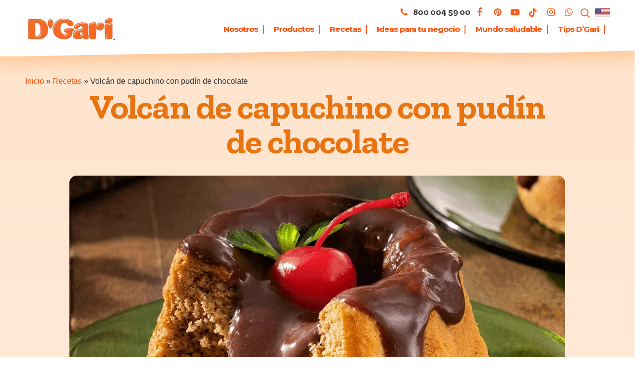

--- FILE ---
content_type: text/html; charset=UTF-8
request_url: https://dgari.com/volcan-de-capuchino-con-pudin-de-chocolate
body_size: 36585
content:
<!DOCTYPE html>

<html lang="es" class="no-js">
<head>
	<meta name="msvalidate.01" content="02663641FC52A216C389244C2E30F23A" />

	<meta charset="UTF-8">
	    <link rel="shortcut icon" type="image/x-icon" href="/wp-content/uploads/2020/10/favicon_med.png"/>
	<meta name="viewport" content="width=device-width, initial-scale=1, maximum-scale=1, user-scalable=0" /><meta name='robots' content='index, follow, max-image-preview:large, max-snippet:-1, max-video-preview:-1' />

	<!-- This site is optimized with the Yoast SEO plugin v26.2 - https://yoast.com/wordpress/plugins/seo/ -->
	<title>Volcán de capuchino con pudín de chocolate - D&#039;Gari</title>
<link crossorigin data-rocket-preconnect href="https://ct.pinterest.com" rel="preconnect">
<link crossorigin data-rocket-preconnect href="https://analytics.tiktok.com" rel="preconnect">
<link crossorigin data-rocket-preconnect href="https://s.pinimg.com" rel="preconnect">
<link crossorigin data-rocket-preconnect href="https://www.gstatic.com" rel="preconnect">
<link crossorigin data-rocket-preconnect href="https://www.google-analytics.com" rel="preconnect">
<link crossorigin data-rocket-preconnect href="https://www.googletagmanager.com" rel="preconnect">
<link crossorigin data-rocket-preconnect href="https://connect.facebook.net" rel="preconnect">
<link crossorigin data-rocket-preconnect href="https://use.fontawesome.com" rel="preconnect">
<link crossorigin data-rocket-preconnect href="https://fonts.googleapis.com" rel="preconnect">
<link crossorigin data-rocket-preconnect href="https://static.addtoany.com" rel="preconnect">
<link crossorigin data-rocket-preconnect href="https://static.hotjar.com" rel="preconnect">
<link crossorigin data-rocket-preconnect href="https://script.hotjar.com" rel="preconnect">
<link crossorigin data-rocket-preconnect href="https://cdn.printfriendly.com" rel="preconnect">
<link crossorigin data-rocket-preconnect href="https://www.google.com" rel="preconnect"><link rel="preload" data-rocket-preload as="image" href="https://dgari.com/wp-content/uploads/2023/05/volcan-de-cappuccino-con-pudin-de-chocolate.jpg" imagesrcset="https://dgari.com/wp-content/uploads/2023/05/volcan-de-cappuccino-con-pudin-de-chocolate.jpg 1304w, https://dgari.com/wp-content/uploads/2023/05/volcan-de-cappuccino-con-pudin-de-chocolate-300x219.jpg 300w, https://dgari.com/wp-content/uploads/2023/05/volcan-de-cappuccino-con-pudin-de-chocolate-1024x748.jpg 1024w, https://dgari.com/wp-content/uploads/2023/05/volcan-de-cappuccino-con-pudin-de-chocolate-768x561.jpg 768w" imagesizes="(max-width: 1304px) 100vw, 1304px" fetchpriority="high">
	<meta name="description" content="Una explosión de sabor muy chocolatosa llega para alegrar tu día. Come algo divertido con esta receta de volcán de capuchino con pudín de chocolate." />
	<link rel="canonical" href="https://dgari.com/volcan-de-capuchino-con-pudin-de-chocolate/" />
	<meta property="og:locale" content="es_MX" />
	<meta property="og:type" content="article" />
	<meta property="og:title" content="Volcán de capuchino con pudín de chocolate - D&#039;Gari" />
	<meta property="og:description" content="Una explosión de sabor muy chocolatosa llega para alegrar tu día. Come algo divertido con esta receta de volcán de capuchino con pudín de chocolate." />
	<meta property="og:url" content="https://dgari.com/volcan-de-capuchino-con-pudin-de-chocolate/" />
	<meta property="og:site_name" content="D&#039;Gari" />
	<meta property="article:published_time" content="2023-05-18T12:00:26+00:00" />
	<meta property="article:modified_time" content="2024-06-03T22:50:51+00:00" />
	<meta property="og:image" content="https://dgari.com/wp-content/uploads/2023/05/volcan-de-cappuccino-con-pudin-de-chocolate.jpg" />
	<meta property="og:image:width" content="1304" />
	<meta property="og:image:height" content="952" />
	<meta property="og:image:type" content="image/jpeg" />
	<meta name="author" content="D&#039;Gari" />
	<meta name="twitter:card" content="summary_large_image" />
	<meta name="twitter:label1" content="Escrito por" />
	<meta name="twitter:data1" content="D&#039;Gari" />
	<meta name="twitter:label2" content="Tiempo de lectura" />
	<meta name="twitter:data2" content="4 minutos" />
	<script type="application/ld+json" class="yoast-schema-graph">{"@context":"https://schema.org","@graph":[{"@type":"Article","@id":"https://dgari.com/volcan-de-capuchino-con-pudin-de-chocolate/#article","isPartOf":{"@id":"https://dgari.com/volcan-de-capuchino-con-pudin-de-chocolate/"},"author":{"name":"D'Gari","@id":"https://dgari.com/#/schema/person/4777ae9b5d1843fc415ae27fe387f9db"},"headline":"Volcán de capuchino con pudín de chocolate","datePublished":"2023-05-18T12:00:26+00:00","dateModified":"2024-06-03T22:50:51+00:00","mainEntityOfPage":{"@id":"https://dgari.com/volcan-de-capuchino-con-pudin-de-chocolate/"},"wordCount":1266,"publisher":{"@id":"https://dgari.com/#organization"},"image":{"@id":"https://dgari.com/volcan-de-capuchino-con-pudin-de-chocolate/#primaryimage"},"thumbnailUrl":"https://dgari.com/wp-content/uploads/2023/05/volcan-de-cappuccino-con-pudin-de-chocolate.jpg","keywords":["postres con pudín","pudin","pudin chocolate","pudin de chocolate"],"articleSection":["Mousses, tartas y más","Pudines","Recetas"],"inLanguage":"es"},{"@type":"WebPage","@id":"https://dgari.com/volcan-de-capuchino-con-pudin-de-chocolate/","url":"https://dgari.com/volcan-de-capuchino-con-pudin-de-chocolate/","name":"Volcán de capuchino con pudín de chocolate - D&#039;Gari","isPartOf":{"@id":"https://dgari.com/#website"},"primaryImageOfPage":{"@id":"https://dgari.com/volcan-de-capuchino-con-pudin-de-chocolate/#primaryimage"},"image":{"@id":"https://dgari.com/volcan-de-capuchino-con-pudin-de-chocolate/#primaryimage"},"thumbnailUrl":"https://dgari.com/wp-content/uploads/2023/05/volcan-de-cappuccino-con-pudin-de-chocolate.jpg","datePublished":"2023-05-18T12:00:26+00:00","dateModified":"2024-06-03T22:50:51+00:00","description":"Una explosión de sabor muy chocolatosa llega para alegrar tu día. Come algo divertido con esta receta de volcán de capuchino con pudín de chocolate.","breadcrumb":{"@id":"https://dgari.com/volcan-de-capuchino-con-pudin-de-chocolate/#breadcrumb"},"inLanguage":"es","potentialAction":[{"@type":"ReadAction","target":["https://dgari.com/volcan-de-capuchino-con-pudin-de-chocolate/"]}]},{"@type":"ImageObject","inLanguage":"es","@id":"https://dgari.com/volcan-de-capuchino-con-pudin-de-chocolate/#primaryimage","url":"https://dgari.com/wp-content/uploads/2023/05/volcan-de-cappuccino-con-pudin-de-chocolate.jpg","contentUrl":"https://dgari.com/wp-content/uploads/2023/05/volcan-de-cappuccino-con-pudin-de-chocolate.jpg","width":1304,"height":952},{"@type":"BreadcrumbList","@id":"https://dgari.com/volcan-de-capuchino-con-pudin-de-chocolate/#breadcrumb","itemListElement":[{"@type":"ListItem","position":1,"name":"Inicio","item":"https://dgari.com/"},{"@type":"ListItem","position":2,"name":"Recetas","item":"https://dgari.com/categoria/recetas/"},{"@type":"ListItem","position":3,"name":"Volcán de capuchino con pudín de chocolate"}]},{"@type":"WebSite","@id":"https://dgari.com/#website","url":"https://dgari.com/","name":"D&#039;Gari","description":"","publisher":{"@id":"https://dgari.com/#organization"},"potentialAction":[{"@type":"SearchAction","target":{"@type":"EntryPoint","urlTemplate":"https://dgari.com/?s={search_term_string}"},"query-input":{"@type":"PropertyValueSpecification","valueRequired":true,"valueName":"search_term_string"}}],"inLanguage":"es"},{"@type":"Organization","@id":"https://dgari.com/#organization","name":"D'Gari","url":"https://dgari.com/","logo":{"@type":"ImageObject","inLanguage":"es","@id":"https://dgari.com/#/schema/logo/image/","url":"https://dgari.com/wp-content/uploads/2021/06/dgari-logo.png","contentUrl":"https://dgari.com/wp-content/uploads/2021/06/dgari-logo.png","width":850,"height":408,"caption":"D'Gari"},"image":{"@id":"https://dgari.com/#/schema/logo/image/"}},{"@type":"Person","@id":"https://dgari.com/#/schema/person/4777ae9b5d1843fc415ae27fe387f9db","name":"D'Gari","url":"https://dgari.com/author/alejandro-moralesaxiskg-com/"}]}</script>
	<!-- / Yoast SEO plugin. -->


<link rel='dns-prefetch' href='//static.addtoany.com' />
<link rel='dns-prefetch' href='//use.fontawesome.com' />
<link rel='dns-prefetch' href='//fonts.googleapis.com' />
<link rel="alternate" type="application/rss+xml" title="D&#039;Gari &raquo; Feed" href="https://dgari.com/feed/" />
<link rel="alternate" type="application/rss+xml" title="D&#039;Gari &raquo; RSS de los comentarios" href="https://dgari.com/comments/feed/" />
<style id='wp-emoji-styles-inline-css' type='text/css'>

	img.wp-smiley, img.emoji {
		display: inline !important;
		border: none !important;
		box-shadow: none !important;
		height: 1em !important;
		width: 1em !important;
		margin: 0 0.07em !important;
		vertical-align: -0.1em !important;
		background: none !important;
		padding: 0 !important;
	}
</style>
<link rel='stylesheet' id='wp-block-library-css' href='https://dgari.com/wp-includes/css/dist/block-library/style.min.css?ver=6.8.3' type='text/css' media='all' />
<style id='classic-theme-styles-inline-css' type='text/css'>
/*! This file is auto-generated */
.wp-block-button__link{color:#fff;background-color:#32373c;border-radius:9999px;box-shadow:none;text-decoration:none;padding:calc(.667em + 2px) calc(1.333em + 2px);font-size:1.125em}.wp-block-file__button{background:#32373c;color:#fff;text-decoration:none}
</style>
<style id='global-styles-inline-css' type='text/css'>
:root{--wp--preset--aspect-ratio--square: 1;--wp--preset--aspect-ratio--4-3: 4/3;--wp--preset--aspect-ratio--3-4: 3/4;--wp--preset--aspect-ratio--3-2: 3/2;--wp--preset--aspect-ratio--2-3: 2/3;--wp--preset--aspect-ratio--16-9: 16/9;--wp--preset--aspect-ratio--9-16: 9/16;--wp--preset--color--black: #000000;--wp--preset--color--cyan-bluish-gray: #abb8c3;--wp--preset--color--white: #ffffff;--wp--preset--color--pale-pink: #f78da7;--wp--preset--color--vivid-red: #cf2e2e;--wp--preset--color--luminous-vivid-orange: #ff6900;--wp--preset--color--luminous-vivid-amber: #fcb900;--wp--preset--color--light-green-cyan: #7bdcb5;--wp--preset--color--vivid-green-cyan: #00d084;--wp--preset--color--pale-cyan-blue: #8ed1fc;--wp--preset--color--vivid-cyan-blue: #0693e3;--wp--preset--color--vivid-purple: #9b51e0;--wp--preset--gradient--vivid-cyan-blue-to-vivid-purple: linear-gradient(135deg,rgba(6,147,227,1) 0%,rgb(155,81,224) 100%);--wp--preset--gradient--light-green-cyan-to-vivid-green-cyan: linear-gradient(135deg,rgb(122,220,180) 0%,rgb(0,208,130) 100%);--wp--preset--gradient--luminous-vivid-amber-to-luminous-vivid-orange: linear-gradient(135deg,rgba(252,185,0,1) 0%,rgba(255,105,0,1) 100%);--wp--preset--gradient--luminous-vivid-orange-to-vivid-red: linear-gradient(135deg,rgba(255,105,0,1) 0%,rgb(207,46,46) 100%);--wp--preset--gradient--very-light-gray-to-cyan-bluish-gray: linear-gradient(135deg,rgb(238,238,238) 0%,rgb(169,184,195) 100%);--wp--preset--gradient--cool-to-warm-spectrum: linear-gradient(135deg,rgb(74,234,220) 0%,rgb(151,120,209) 20%,rgb(207,42,186) 40%,rgb(238,44,130) 60%,rgb(251,105,98) 80%,rgb(254,248,76) 100%);--wp--preset--gradient--blush-light-purple: linear-gradient(135deg,rgb(255,206,236) 0%,rgb(152,150,240) 100%);--wp--preset--gradient--blush-bordeaux: linear-gradient(135deg,rgb(254,205,165) 0%,rgb(254,45,45) 50%,rgb(107,0,62) 100%);--wp--preset--gradient--luminous-dusk: linear-gradient(135deg,rgb(255,203,112) 0%,rgb(199,81,192) 50%,rgb(65,88,208) 100%);--wp--preset--gradient--pale-ocean: linear-gradient(135deg,rgb(255,245,203) 0%,rgb(182,227,212) 50%,rgb(51,167,181) 100%);--wp--preset--gradient--electric-grass: linear-gradient(135deg,rgb(202,248,128) 0%,rgb(113,206,126) 100%);--wp--preset--gradient--midnight: linear-gradient(135deg,rgb(2,3,129) 0%,rgb(40,116,252) 100%);--wp--preset--font-size--small: 13px;--wp--preset--font-size--medium: 20px;--wp--preset--font-size--large: 36px;--wp--preset--font-size--x-large: 42px;--wp--preset--spacing--20: 0.44rem;--wp--preset--spacing--30: 0.67rem;--wp--preset--spacing--40: 1rem;--wp--preset--spacing--50: 1.5rem;--wp--preset--spacing--60: 2.25rem;--wp--preset--spacing--70: 3.38rem;--wp--preset--spacing--80: 5.06rem;--wp--preset--shadow--natural: 6px 6px 9px rgba(0, 0, 0, 0.2);--wp--preset--shadow--deep: 12px 12px 50px rgba(0, 0, 0, 0.4);--wp--preset--shadow--sharp: 6px 6px 0px rgba(0, 0, 0, 0.2);--wp--preset--shadow--outlined: 6px 6px 0px -3px rgba(255, 255, 255, 1), 6px 6px rgba(0, 0, 0, 1);--wp--preset--shadow--crisp: 6px 6px 0px rgba(0, 0, 0, 1);}:where(.is-layout-flex){gap: 0.5em;}:where(.is-layout-grid){gap: 0.5em;}body .is-layout-flex{display: flex;}.is-layout-flex{flex-wrap: wrap;align-items: center;}.is-layout-flex > :is(*, div){margin: 0;}body .is-layout-grid{display: grid;}.is-layout-grid > :is(*, div){margin: 0;}:where(.wp-block-columns.is-layout-flex){gap: 2em;}:where(.wp-block-columns.is-layout-grid){gap: 2em;}:where(.wp-block-post-template.is-layout-flex){gap: 1.25em;}:where(.wp-block-post-template.is-layout-grid){gap: 1.25em;}.has-black-color{color: var(--wp--preset--color--black) !important;}.has-cyan-bluish-gray-color{color: var(--wp--preset--color--cyan-bluish-gray) !important;}.has-white-color{color: var(--wp--preset--color--white) !important;}.has-pale-pink-color{color: var(--wp--preset--color--pale-pink) !important;}.has-vivid-red-color{color: var(--wp--preset--color--vivid-red) !important;}.has-luminous-vivid-orange-color{color: var(--wp--preset--color--luminous-vivid-orange) !important;}.has-luminous-vivid-amber-color{color: var(--wp--preset--color--luminous-vivid-amber) !important;}.has-light-green-cyan-color{color: var(--wp--preset--color--light-green-cyan) !important;}.has-vivid-green-cyan-color{color: var(--wp--preset--color--vivid-green-cyan) !important;}.has-pale-cyan-blue-color{color: var(--wp--preset--color--pale-cyan-blue) !important;}.has-vivid-cyan-blue-color{color: var(--wp--preset--color--vivid-cyan-blue) !important;}.has-vivid-purple-color{color: var(--wp--preset--color--vivid-purple) !important;}.has-black-background-color{background-color: var(--wp--preset--color--black) !important;}.has-cyan-bluish-gray-background-color{background-color: var(--wp--preset--color--cyan-bluish-gray) !important;}.has-white-background-color{background-color: var(--wp--preset--color--white) !important;}.has-pale-pink-background-color{background-color: var(--wp--preset--color--pale-pink) !important;}.has-vivid-red-background-color{background-color: var(--wp--preset--color--vivid-red) !important;}.has-luminous-vivid-orange-background-color{background-color: var(--wp--preset--color--luminous-vivid-orange) !important;}.has-luminous-vivid-amber-background-color{background-color: var(--wp--preset--color--luminous-vivid-amber) !important;}.has-light-green-cyan-background-color{background-color: var(--wp--preset--color--light-green-cyan) !important;}.has-vivid-green-cyan-background-color{background-color: var(--wp--preset--color--vivid-green-cyan) !important;}.has-pale-cyan-blue-background-color{background-color: var(--wp--preset--color--pale-cyan-blue) !important;}.has-vivid-cyan-blue-background-color{background-color: var(--wp--preset--color--vivid-cyan-blue) !important;}.has-vivid-purple-background-color{background-color: var(--wp--preset--color--vivid-purple) !important;}.has-black-border-color{border-color: var(--wp--preset--color--black) !important;}.has-cyan-bluish-gray-border-color{border-color: var(--wp--preset--color--cyan-bluish-gray) !important;}.has-white-border-color{border-color: var(--wp--preset--color--white) !important;}.has-pale-pink-border-color{border-color: var(--wp--preset--color--pale-pink) !important;}.has-vivid-red-border-color{border-color: var(--wp--preset--color--vivid-red) !important;}.has-luminous-vivid-orange-border-color{border-color: var(--wp--preset--color--luminous-vivid-orange) !important;}.has-luminous-vivid-amber-border-color{border-color: var(--wp--preset--color--luminous-vivid-amber) !important;}.has-light-green-cyan-border-color{border-color: var(--wp--preset--color--light-green-cyan) !important;}.has-vivid-green-cyan-border-color{border-color: var(--wp--preset--color--vivid-green-cyan) !important;}.has-pale-cyan-blue-border-color{border-color: var(--wp--preset--color--pale-cyan-blue) !important;}.has-vivid-cyan-blue-border-color{border-color: var(--wp--preset--color--vivid-cyan-blue) !important;}.has-vivid-purple-border-color{border-color: var(--wp--preset--color--vivid-purple) !important;}.has-vivid-cyan-blue-to-vivid-purple-gradient-background{background: var(--wp--preset--gradient--vivid-cyan-blue-to-vivid-purple) !important;}.has-light-green-cyan-to-vivid-green-cyan-gradient-background{background: var(--wp--preset--gradient--light-green-cyan-to-vivid-green-cyan) !important;}.has-luminous-vivid-amber-to-luminous-vivid-orange-gradient-background{background: var(--wp--preset--gradient--luminous-vivid-amber-to-luminous-vivid-orange) !important;}.has-luminous-vivid-orange-to-vivid-red-gradient-background{background: var(--wp--preset--gradient--luminous-vivid-orange-to-vivid-red) !important;}.has-very-light-gray-to-cyan-bluish-gray-gradient-background{background: var(--wp--preset--gradient--very-light-gray-to-cyan-bluish-gray) !important;}.has-cool-to-warm-spectrum-gradient-background{background: var(--wp--preset--gradient--cool-to-warm-spectrum) !important;}.has-blush-light-purple-gradient-background{background: var(--wp--preset--gradient--blush-light-purple) !important;}.has-blush-bordeaux-gradient-background{background: var(--wp--preset--gradient--blush-bordeaux) !important;}.has-luminous-dusk-gradient-background{background: var(--wp--preset--gradient--luminous-dusk) !important;}.has-pale-ocean-gradient-background{background: var(--wp--preset--gradient--pale-ocean) !important;}.has-electric-grass-gradient-background{background: var(--wp--preset--gradient--electric-grass) !important;}.has-midnight-gradient-background{background: var(--wp--preset--gradient--midnight) !important;}.has-small-font-size{font-size: var(--wp--preset--font-size--small) !important;}.has-medium-font-size{font-size: var(--wp--preset--font-size--medium) !important;}.has-large-font-size{font-size: var(--wp--preset--font-size--large) !important;}.has-x-large-font-size{font-size: var(--wp--preset--font-size--x-large) !important;}
:where(.wp-block-post-template.is-layout-flex){gap: 1.25em;}:where(.wp-block-post-template.is-layout-grid){gap: 1.25em;}
:where(.wp-block-columns.is-layout-flex){gap: 2em;}:where(.wp-block-columns.is-layout-grid){gap: 2em;}
:root :where(.wp-block-pullquote){font-size: 1.5em;line-height: 1.6;}
</style>
<link rel='stylesheet' id='wp-show-posts-css' href='https://dgari.com/wp-content/plugins/wp-show-posts/css/wp-show-posts-min.css?ver=1.1.6' type='text/css' media='all' />
<link rel='stylesheet' id='contact-form-7-css' href='https://dgari.com/wp-content/plugins/contact-form-7/includes/css/styles.css?ver=6.1.2' type='text/css' media='all' />
<link rel='stylesheet' id='wpcf7-redirect-script-frontend-css' href='https://dgari.com/wp-content/plugins/wpcf7-redirect/build/assets/frontend-script.css?ver=2c532d7e2be36f6af233' type='text/css' media='all' />
<link rel='stylesheet' id='font-awesome-free-css' href='//use.fontawesome.com/releases/v5.15.4/css/all.css?ver=6.8.3' type='text/css' media='all' />
<link rel='stylesheet' id='font-awesome-css' href='https://dgari.com/wp-content/themes/salient/css/font-awesome.min.css?ver=4.6.4' type='text/css' media='all' />
<link rel='stylesheet' id='salient-grid-system-css' href='https://dgari.com/wp-content/themes/salient/css/grid-system.css?ver=12.1.3' type='text/css' media='all' />
<link rel='stylesheet' id='main-styles-css' href='https://dgari.com/wp-content/themes/salient/css/style.css?ver=12.1.3' type='text/css' media='all' />
<link rel='stylesheet' id='nectar-ocm-simple-css' href='https://dgari.com/wp-content/themes/salient/css/off-canvas/simple-dropdown.css?ver=12.1.3' type='text/css' media='all' />
<link rel='stylesheet' id='nectar-single-styles-css' href='https://dgari.com/wp-content/themes/salient/css/single.css?ver=12.1.3' type='text/css' media='all' />
<link rel='stylesheet' id='nectar-element-recent-posts-css' href='https://dgari.com/wp-content/themes/salient/css/elements/element-recent-posts.css?ver=12.1.3' type='text/css' media='all' />
<link rel='stylesheet' id='fancyBox-css' href='https://dgari.com/wp-content/themes/salient/css/plugins/jquery.fancybox.css?ver=3.3.1' type='text/css' media='all' />
<link rel='stylesheet' id='nectar_default_font_open_sans-css' href='https://fonts.googleapis.com/css?family=Open+Sans%3A300%2C400%2C600%2C700&#038;subset=latin%2Clatin-ext' type='text/css' media='all' />
<link rel='stylesheet' id='responsive-css' href='https://dgari.com/wp-content/themes/salient/css/responsive.css?ver=12.1.3' type='text/css' media='all' />
<link rel='stylesheet' id='salient-child-style-css' href='https://dgari.com/wp-content/themes/salient-child/style.css?ver=12.1.3' type='text/css' media='all' />
<link rel='stylesheet' id='skin-material-css' href='https://dgari.com/wp-content/themes/salient/css/skin-material.css?ver=12.1.3' type='text/css' media='all' />
<link rel='stylesheet' id='js_composer_front-css' href='https://dgari.com/wp-content/plugins/js_composer_salient/assets/css/js_composer.min.css?ver=6.4.1' type='text/css' media='all' />
<link rel='stylesheet' id='addtoany-css' href='https://dgari.com/wp-content/plugins/add-to-any/addtoany.min.css?ver=1.16' type='text/css' media='all' />
<style id='addtoany-inline-css' type='text/css'>
@media screen and (max-width:980px){
.a2a_floating_style.a2a_vertical_style{display:none;}
}
@media screen and (min-width:981px){
.a2a_floating_style.a2a_default_style{display:none;}
}
</style>
<link rel='stylesheet' id='dynamic-css-css' href='https://dgari.com/wp-content/themes/salient/css/salient-dynamic-styles.css?ver=24979' type='text/css' media='all' />
<style id='dynamic-css-inline-css' type='text/css'>
#page-header-bg h1,#page-header-bg .subheader,.nectar-box-roll .overlaid-content h1,.nectar-box-roll .overlaid-content .subheader,#page-header-bg #portfolio-nav a i,body .section-title #portfolio-nav a:hover i,.page-header-no-bg h1,.page-header-no-bg span,#page-header-bg #portfolio-nav a i,#page-header-bg span,#page-header-bg #single-below-header a:hover,#page-header-bg #single-below-header a:focus,#page-header-bg.fullscreen-header .author-section a{color:#ffffff!important;}body #page-header-bg .pinterest-share i,body #page-header-bg .facebook-share i,body #page-header-bg .linkedin-share i,body #page-header-bg .twitter-share i,body #page-header-bg .google-plus-share i,body #page-header-bg .icon-salient-heart,body #page-header-bg .icon-salient-heart-2{color:#ffffff;}#page-header-bg[data-post-hs="default_minimal"] .inner-wrap > a:not(:hover){color:#ffffff;border-color:rgba(255,255,255,0.4);}.single #page-header-bg #single-below-header > span{border-color:rgba(255,255,255,0.4);}body .section-title #portfolio-nav a:hover i{opacity:0.75;}.single #page-header-bg .blog-title #single-meta .nectar-social.hover > div a,.single #page-header-bg .blog-title #single-meta > div a,.single #page-header-bg .blog-title #single-meta ul .n-shortcode a,#page-header-bg .blog-title #single-meta .nectar-social.hover .share-btn{border-color:rgba(255,255,255,0.4);}.single #page-header-bg .blog-title #single-meta .nectar-social.hover > div a:hover,#page-header-bg .blog-title #single-meta .nectar-social.hover .share-btn:hover,.single #page-header-bg .blog-title #single-meta div > a:hover,.single #page-header-bg .blog-title #single-meta ul .n-shortcode a:hover,.single #page-header-bg .blog-title #single-meta ul li:not(.meta-share-count):hover > a{border-color:rgba(255,255,255,1);}.single #page-header-bg #single-meta div span,.single #page-header-bg #single-meta > div a,.single #page-header-bg #single-meta > div i{color:#ffffff!important;}.single #page-header-bg #single-meta ul .meta-share-count .nectar-social a i{color:rgba(255,255,255,0.7)!important;}.single #page-header-bg #single-meta ul .meta-share-count .nectar-social a:hover i{color:rgba(255,255,255,1)!important;}@media only screen and (min-width:1000px){body #ajax-content-wrap.no-scroll{min-height:calc(100vh - 145px);height:calc(100vh - 145px)!important;}}@media only screen and (min-width:1000px){#page-header-wrap.fullscreen-header,#page-header-wrap.fullscreen-header #page-header-bg,html:not(.nectar-box-roll-loaded) .nectar-box-roll > #page-header-bg.fullscreen-header,.nectar_fullscreen_zoom_recent_projects,#nectar_fullscreen_rows:not(.afterLoaded) > div{height:calc(100vh - 144px);}.wpb_row.vc_row-o-full-height.top-level,.wpb_row.vc_row-o-full-height.top-level > .col.span_12{min-height:calc(100vh - 144px);}html:not(.nectar-box-roll-loaded) .nectar-box-roll > #page-header-bg.fullscreen-header{top:145px;}.nectar-slider-wrap[data-fullscreen="true"]:not(.loaded),.nectar-slider-wrap[data-fullscreen="true"]:not(.loaded) .swiper-container{height:calc(100vh - 143px)!important;}.admin-bar .nectar-slider-wrap[data-fullscreen="true"]:not(.loaded),.admin-bar .nectar-slider-wrap[data-fullscreen="true"]:not(.loaded) .swiper-container{height:calc(100vh - 143px - 32px)!important;}}#nectar_fullscreen_rows{background-color:;}
.sinenlace a[href="https://dgari.com/"]:active {pointer-events:none;cursor:default;}
.sinenlace a[href="#"] {cursor:default;}

.sinenlace:hover a {pointer-events:auto;}
#footer-outer .sub-menu  {display:none !important;}
#footer-outer .menu-item-17416:hover .sub-menu, 
.sinenlace:hover .sub-menu {display:block !important;}

#footer-widgets .container .col:nth-child(2) {z-index:1;}
.fa-pinterest:before,.fa-tiktok:before {padding-top: 0px;
    display: block;}
#social-in-menu {z-index:1000;}
#footer-widgets 
.fa-pinterest:before,#footer-widgets .fa-tiktok:before {padding-top: 7px; }
/* bandera */
.agua  img , .leche img, .pudines img {height:351px !important;} 
.page-id-5249 .portfolio-items .col img {height:351px;}
.page-id-392 .portfolio-items .col img ,
.page-id-13209 .portfolio-items .col img  {height:auto;}
.bandera, .bandera_movil { display:inline-block; width: 100%!important;max-width: 30px!important;margin: 0!important;padding: 3px  0 0 0!important; }
.bandera_movil {display:none !important; }
body.material #header-outer[data-full-width="true"]:not([data-format="left-header"]) #top nav >.buttons { margin-left: 0px; }
body.material #header-outer:not([data-format="left-header"]) #top nav > .buttons > li { margin: 0; }
#header-outer[data-format="default"] #social-in-menu { margin: 0px; padding-right: 0px;} /* poner a 30px cuando se vea la bandera */
#social-in-menu.button_social_group div { padding-top: 15px; }
#search-btn { padding-right: 5px; }
#search-results .result .title a {min-height:50px; display:block;}
#footer-outer .sub-menu {
    background-color: #ff5812 !important;
    width: 300px !important;
    left: 0% !important;
    display: unset !important;
    border: none !important;
    padding:10px !important;
    border-radius: 5px !important;
    min-height: 40px !important;
    top:20px;
    position:absolute;z-index:10000;
}


#footer-outer .sub-menu  {display:none !important;z-index:1000;}
#footer-outer .menu-item-12067:hover .sub-menu {display:block !important;}
@media (hover: hover) { 
    #footer-outer .menu-item-12067:hover .sub-menu {display:block !important;}
}

/* Animaciones */
.flotar {
	transform: translatey(0px);
	animation: float 6s ease-in-out infinite;
}
.flotarm {
	transform: translatey(0px);
	animation: floatm 7s ease-in-out infinite;
}
.flotarx {
	transform: translatex(0px);
	animation: floatx 10s ease-in-out infinite;
}
.flotarx2 {
	transform: translatex(0px);
	animation: floatx2 10s ease-in-out infinite;
}
.flotarxy {
  animation-name: floatxy;
  animation-duration: 9000ms;
  animation-iteration-count: infinite;
  animation-timing-function: linear;    
}
.escalar { animation: escala infinite 1s; }
.escalarm { animation: escalam infinite 5s; }
.girar {
  animation-name: girar;
  animation-duration: 9000ms;
  animation-iteration-count: infinite;
  animation-timing-function: linear;    
}
.girarz {
  animation-name: girarz;
  animation-duration: 10000ms;
  animation-iteration-count: infinite;
  animation-timing-function: linear;    
}
.heart-beat { animation: heartbeat 5s infinite; }

@-webkit-keyframes float {
	0% { transform: translatey(0px); }
	50% { transform: translatey(-30px);	}
	100% { transform: translatey(0px); }
}
@-webkit-keyframes floatm {
	0% { transform: translatey(0px); }
	25% { transform: translatey(-30px);	}
	50% { transform: translatey(0px);	}
	100% { transform: translatey(-30px); }
}
@-webkit-keyframes floatx {
	0% { transform: translatex(0px); }
	50% { transform: translatex(-30px);	}
	100% { transform: translatex(0px); }
}
@-webkit-keyframes floatx2 {
	0% { transform: translatex(0px); }
	50% { transform: translatex(30px);	}
	100% { transform: translatex(0px); }
}
@keyframes floatxy {
	0% { transform: translatex(0px) translatey(0px); }
	50% { transform: translatex(10px) translatey(10px); }
	100% { transform: translatex(0px) translatey(0px); }
}
@keyframes escala {
  0% { transform: scale(1);  }
  50% { transform: scale(.95);  }
  100% { transform: scale(1);  }
}
@keyframes escalam {
  0% { transform: scale(1);  }
  50% { transform: scale(.85);  }
  100% { transform: scale(1);  }
}
@keyframes girar {
  from{ transform: rotateX(0deg) rotateY(0deg);  }
  to{ transform: rotateX(0deg) rotateY(360deg);  }
}
@keyframes girarz {
  from{ transform: rotateZ(0deg)  }
  to{ transform: rotateZ(5deg)  }
}
@keyframes heartbeat {
  0% { transform: scale(0.95);  }
  25% { transform: scale(1);  }
  50% { transform: scale(0.95);  }
  75% { transform: scale(1);  }
  100% { transform: scale(0.95);  }
}

/* animacion de una lista */
.uavc-list li {
  opacity: 0; /* Inicialmente ocultos */
  transform: translateY(20px); /* Desplazados hacia abajo */
  transition: opacity 10s ease, transform 10s ease; /* Transición suave */
  animation-name: aparecer;
  animation-duration: 10s;
  animation-timing-function: ease;
  animation-fill-mode: forwards; /* Mantiene el último estado de la animación */
  animation-iteration-count: infinite;
}

.uavc-list li:nth-child(1) {
  animation-delay: 0.1000s;
}

.uavc-list li:nth-child(2) {
  animation-delay: 0.3000s;
}

.uavc-list li:nth-child(3) {
  animation-delay: 0.6000s;
}

.uavc-list li:nth-child(4) {
  animation-delay: 0.9000s;
}

@keyframes aparecer {
  from {
    opacity: 0;
    transform: translateY(20px);
  }
  to {
    opacity: 1;
    transform: translateY(0);
  }
}

/* nieve */
.snow {
	position: absolute;
	min-width: 100vw;
	min-height: 100vh;
	height: 100%;
	width: 100%;
	top: 0;
	left: 0;
	z-index: 9999;
}
.snow .svg {
	position: absolute;
	width: 100%;
	height: 100%;
	z-index: 9999;
}
#snow-top-layer {
	will-change: transform;
	transform: translateY(-768px);
	animation: fall 22.5s infinite linear;
}

#snow-bottom-layer {
	will-change: transform;
	transform: translateY(-768px);
	animation: fall 45s infinite linear;
}
@keyframes fall {
	100% {
		transform: translateY(0);
	}
	
}

.txt-titulo {
    text-transform: uppercase;
    color: #fff;
    font-weight: 900;
    font-size: 2.5em;
    line-height: 1.2em;
    text-align: center;
    text-shadow: 3px 0 0 #2796e2, -3px 0 0 #2796e2, 0 2px 0 #2796e2, 0 -2px 0 #2796e2, 2px 2px #2796e2, -2px -2px 0 #2796e2, 2px -2px 0 #2796e2, -2px 2px 0 #2796e2;
}

/*
.primero .row-bg-overlay {background:url(https://www.dgari.axiskgdesarrollos.com/wp-content/uploads/2022/09/mascara.svg);
    background-repeat:no-repeat; background-position:bottom left;
}*/



.efectoproducto img {border-radius:30px;}
.wp-show-posts-inner {border-radius:15px;}
.img-with-aniamtion-wrap .hover-wrap .hover-wrap-inner img.img-with-animation {border-radius:15px;}
#top .sf-menu .megamenu li ul ul  {padding-left:25px;}
#portfolio-extra img, .nectar-post-grid-item-bg-wrap-inner , .post-featured-img{border-radius:15px 15px 0 0;
/*-webkit-mask: url(https://dgari.com/wp-content/uploads/2023/01/mascara-post.svg);
    -webkit-mask-repeat: no-repeat;
    -webkit-mask-position: bottom left;
    -webkit-mask-size: cover;*/}

#popmake-11188 {
    border: 10px solid #ff5812 !important;
    border-radius: 25px;
    padding:0;    max-height: 476px !important;
}
#popmake-11188 img {border-radius:13px;}
#popmake-11188 p{padding-bottom:0 !important; }
.recetas .span_12.post .img-link {
    -webkit-mask: url(https://dgari.com/wp-content/uploads/2023/01/mascara-post.svg);
    -webkit-mask-repeat: no-repeat;
    -webkit-mask-position: bottom left;
    -webkit-mask-size: cover;}

input[type=text], input[type=email], input[type=password], input[type=tel], input[type=url], input[type=search], input[type=date], textarea {
    font-weight: bold !important;}a
.anchor {margin-top:100px !important;}
:target::before {  content: "";  display: block;  height: 120px; /* aquí la altura de la cabecera fija*/
  margin: -120px 0 0; /* altura negativa de la cabecera fija */
}
.grecaptcha-badge {display:none !important;}

html .error404 .container-wrap {background-color:#e7f8ff;}
/*Categorias bolsa de trabajo*/
.category-444 .excerpt, .category-443 .excerpt, 
.category-445 .excerpt, .category-446 .excerpt , .category-447 .excerpt, 
.category-450 .excerpt, 
.category-451 .excerpt, .category-452 .excerpt, .category-453 .excerpt,
.category-454 .excerpt, .category-455 .excerpt{
    display: block;
}
.category-444 h3, .category-443 h3, 
.category-445 h3, .category-446 h3 , .category-447 h3, 
.category-450 h3, 
.category-451 h3, .category-452 h3, .category-453 h3,
.category-454 h3, .category-455 h3{
   color: #000;
}
.category-444 .masonry.material .masonry-blog-item .inner-wrap, .category-443 .masonry.material .masonry-blog-item .inner-wrap, 
.category-445 .masonry.material .masonry-blog-item .inner-wrap, .category-446 .masonry.material .masonry-blog-item .inner-wrap , .category-447 .masonry.material .masonry-blog-item .inner-wrap, 
.category-450 .masonry.material .masonry-blog-item .inner-wrap, 
.category-451 .masonry.material .masonry-blog-item .inner-wrap, .category-452 .masonry.material .masonry-blog-item .inner-wrap, .category-453 .masonry.material .masonry-blog-item .inner-wrap,
.category-454 .masonry.material .masonry-blog-item .inner-wrap, .category-455 .masonry.material .masonry-blog-item .inner-wrap{
   background-color: #fcfbf8;
}

.category-444 .article-content-wrap, .category-443 .article-content-wrap, 
.category-445 .article-content-wrap, .category-446 .article-content-wrap , .category-447 .article-content-wrap, 
.category-450 .article-content-wrap, 
.category-451 .article-content-wrap, .category-452 .article-content-wrap, .category-453 .article-content-wrap,
.category-454 .article-content-wrap, .category-455 .article-content-wrap{
    background-color: #fcfbf8 !important; margin:35px auto;
}

.category-444 .masonry-blog-item, .category-443 .masonry-blog-item, 
.category-445 .masonry-blog-item, .category-446 .masonry-blog-item , .category-447 .masonry-blog-item, 
.category-450 .masonry-blog-item, 
.category-451 .masonry-blog-item, .category-452 .masonry-blog-item, .category-453 .masonry-blog-item,
.category-454 .masonry-blog-item, .category-455 .masonry-blog-item {
border: 1px solid #F7B500;
    border-radius: 3px;
}
.category-444 .post-area, .category-443 .post-area, 
.category-445 .post-area, .category-446 .post-area , .category-447 .post-area, 
.category-450 .post-area, 
.category-451.post-area, .category-452 .post-area, .category-453 .post-area,
.category-454 .post-area, .category-455 .post-area {
    margin-top:30px;
}
.nectar-category-grid .nectar-category-grid-item .inner {background-color: #f9edc7;}
.nectar-category-grid .nectar-category-grid-item-bg {background-size: 80px;
    background-repeat: no-repeat;}
    .nectar-category-grid[data-text-color="light"] .nectar-category-grid-item .content:hover, .nectar-category-grid-item .inner:hover, .nectar-category-grid-item:hover {
         color:#eb852e ;
}
.nectar-category-grid[data-text-color="light"] .nectar-category-grid-item .content h3 {
        max-width: 100% !important;
    text-align: center; line-height:27px;
    color:#eb852e !important;}
    
 .page-id-6041   .nectar-category-grid[data-alignment="top_left"] .content {top:10px;}
.a2a_floating_style.a2a_default_style {display:none !important;}
.a2a_floating_style {
    background-color: transparent!important;
    border-radius: 0px!important;
    position: fixed;
    z-index: 9999995;
    width: auto;
    /* height: 52px; */
    /* line-height: 0px!important; */
    /* top: inherit!important; */
    /* bottom: 0!important; */
    /* right: 0!important; */
}

.excerpt  .mitad, .meta-excerpt .mitad {width:50%; float:left; font-size:10px;}
.excerpt  .mitad img, .meta-excerpt .mitad img { width:37px !important;
    float:left; padding-right: 15px; margin-bottom: 0px;padding-left:5px;}
#search-results .result .title span {display:none;}
/**** CSS CODE BELOW TO GO IN YOUR CHILD THEME'S STYLE.CSS FILE ****/
.my-fixed-bottom-mobile-menu { background: #000; position: fixed; bottom: 0; left: 0; width: 100%; color: #fff; font-size: 16px; text-align: center; height: 50px; z-index: 9999; }
.my-fixed-bottom-mobile-menu a { color: #fff; }
.my-fixed-bottom-mobile-menu .container { display: flex; }
.my-fixed-bottom-mobile-menu .container > div { flex-grow: 1; flex-basis: 0; line-height: 50px; }
.fixed-bottom-menu-item a {padding-bottom:0.2rem;}
@media only screen and (max-width: 959px) {
    .a2a_floating_style.a2a_default_style {display:none !important;}
    .a2a_vertical_style a {display:inline-block !important;}
   body { padding-bottom: 50px; }
   .a2a_floating_style.a2a_vertical_style {display:none !important;}
   .a2a_floating_style.a2a_vertical_style  {
 
    border-radius: 0px!important;
    position: fixed;
    z-index: 9999996;opacity:1 !important;
    width: 0%;
    height: 0px;
    line-height: 0px!important;
    top: inherit!important;
    bottom: 0!important;
    right: 0!important;
}
.a2a_svg {
    background-repeat: no-repeat;
    display: block !important;
    overflow: visible !important;
    height: 32px;
    line-height: 32px;
    padding: 0;
    width: 32px;
    opacity:1 !important;
    margin: 0 auto;
}
.a2a_vertical_style.a2a_vertical_style  a {
    width: 50%;
    clear: left;opacity:1 !important;
    display: inline-block !important;
    overflow: visible !important;
    padding: 4px;
    text-decoration: none;
}
   .a2a_floating_style.a2a_vertical_style a, .a2a_overlay_style.a2a_default_style a {width:50%;}
.a2a_floating_style.a2a_vertical_style {background:#fff !important; width:32%; border-radius:0 !important;}
}
.dashicons-admin-home::before {content:url(https://dgari.com/wp-content/uploads/2021/11/ico-Home.svg)}
.dashicons-calendar::before {content:url(https://dgari.com/wp-content/uploads/2021/11/ico-Productos-Dgari.svg)}
.dashicons-edit::before {content:url(https://dgari.com/wp-content/uploads/2021/11/ico-Recetas.svg)}
.dashicons-playlist-video::before {content:url(https://dgari.com/wp-content/uploads/2021/11/ico-Mundo-Saludable.svg)}
#fixed-bottom-menu {max-width:68% !important;height: 52px; display: none;
background: #fff;}

.grecaptcha-badge { z-index: -1!important; }

.project-sharing {display:none;}
#header-outer #top #mobile-menu .sf-sub-indicator i {color:#fff !important;}
#mobile-menu ul.sub-menu {left:0 !important; border:none !important;}
#header-outer #mobile-menu ul li a, #header-outer #mobile-menu ul li[class*="current"] > a {color:#fff !important;}
#header-outer #mobile-menu::before {
    background-color: #ff5812;
}
.alignleft {width: auto !important; padding: 10px}
#solopc {display:block;}
#solomovil{display:none;}
.excerpt{font-size:12px !important;}
.nf-form-content .list-select-wrap .nf-field-element > div, .nf-form-content input:not([type="button"]), .nf-form-content textarea{
background-color: #fff !important;border-radius: 4px !important;border: 1px solid #ff5812 !important;
}
.nf-form-content button:hover, .nf-form-content input[type="button"]:hover, .nf-form-content input[type="submit"]:hover,
.nf-form-content button, .nf-form-content input[type="button"], .nf-form-content input[type="submit"] {    background: #ff5812  !important;    color: #fff  !important;    width: 100% !important;}
 #breadcrumbs {font-family: Arial;font-weight:normal;}
.ideas-para-tu-negocio {    display:none !important;}
a.mundo-saludable, .meta-category a.tips {    display:none !important;}
.nf-field-label label {    font-weight: 600 !important;}
.single-post .post-content > .post-featured-img > img {    margin-bottom: 50px !important;border-radius:15px 15px 0 0;}
.archive.category #breadcrumbs {    top: 125px !important;    z-index: 9100;}
body.single-portfolio .row .col.section-title.span_12 h1, body #page-header-bg h1, html body .row .col.section-title h1, .nectar-box-roll .overlaid-content h1
{line-height:100% !important; text-align:center; color:#e87411; font-size:55px;}
.menu-item-1155 ul.sub-menu, .menu-item-1156  ul.sub-menu,.menu-item-1157 ul.sub-menu,.menu-item-3514 ul.sub-menu{
    background-image:none !important;width:300px;min-height:200px  !important;left: 0% !important;}
    .menu-item-9509 ul.sub-menu {min-width:300px;left:5% !important;}
.menu-item-1156  ul.sub-menu,.menu-item-1157 ul.sub-menu,.menu-item-3514 ul.sub-menu, .menu-item-9509 ul.sub-menu{    min-height:100px  !important;}
.menu-item-1155 ul.sub-menu li a,.menu-item-1156 ul.sub-menu li a,.menu-item-9509 ul.sub-menu li a,.menu-item-1157 ul.sub-menu li a,.menu-item-3514 ul.sub-menu li a{color:#fff !important;border-right:none !important;}
.archive.category .row .col.section-title span, .titulogris{display:none;}
body #page-header-bg h1, html body .row .col.section-title h1, .nectar-box-roll .overlaid-content h1 {margin-bottom:30px;}
.related-title {font-size:50px; color:#e87411}
.related-post-wrap h3 {color:#e87411; padding:0 20px;}
.nectar-post-grid-wrap[data-style="content_under_image"] .nectar-post-grid[data-card="yes"] .nectar-post-grid-item .content{min-height:150px; padding:10px;}
#ajax-content-wrap .container {padding-top:30px}
.cvwp-video-player {    -webkit-background-size: contain;    -moz-background-size: contain;    -o-background-size: contain; background-size: contain;    min-height: 245px;}
.single .cvwp-video-player {min-height:290px; }
/*.domino .nectar-post-grid-item:nth-child(2n+1) .nectar-post-grid-item-bg{    background-position-y:50px;}
*/.nectar-post-grid-wrap[data-style="content_under_image"] [data-grid-item-height="30vh"] .nectar-post-grid-item-bg { height: 275px;}
#ajax-content-wrap .container.main-content {padding-top:0px !important}
.standard_section.recetas {padding-top:50px !important;}
.nectar-post-grid-item:nth-child(2n)  .meta-excerpt {display:none !important;}

#portfolio-extra .col.span_12 {margin-top:50px;}
body:not([data-header-format="left-header"]) #top nav > ul > .megamenu > ul > li > a, body:not([data-header-format="left-header"]) #top nav > ul > .megamenu > ul > li > ul > .has-ul > a {
    font-family: Montserrat;}
#top nav ul li a {color:#ff5812;}
.single-post #sidebar {display:none;}
body{color:#333;}
.load-more:hover {color:#fff !important;}
.post-area.masonry.span_9, .single-portfolio .post-area.span_9, .post-area.span_9, body[data-ext-responsive="true"] .post-area.masonry.span_9, body.search.material .span_9, body[data-ext-responsive="true"] .post-area.masonry.span_9.meta_overlaid{
max-width: 1000px; width:unset; float:none;margin: 0 auto !important;}
.icon-cogs{color: #f4ad3d !important;font-size: 20px !important;}
#portfolio-nav #prev-link a, #portfolio-nav #next-link a, #portfolio-nav a i, #portfolio-nav a i {color:#ff5812;}
.nectar-button {background:#ff5812 ;}
body[data-header-resize="1"] .container-wrap {padding-top:0;}
#header-outer{margin-top:-15px !important;          top: 40px !important;    background-image: url("https://dgari.com/wp-content/uploads/2020/10/Header-shadow.svg");background-size: cover;    background-position: center top;    height: 172px !important;    background-color: transparent !important;border: medium none !important;}
#header-space{height:95px !important; z-index:-999;}
#icon_wrapper {border: 2px solid #e87411; background:#fff;border-radius: 50px; left:5px !important; top:50% !important;padding: 15px 0 !important;}
.awesome-social {text-shadow:none; font-size:20px !important; line-height:40px !important}
.envelope-awesome-social{background:none; color:#f3ad3d !important;}
.fb-awesome-social {background:none; color:#3b5998 !important;}
#header-outer.small-nav {background-image:none !important;background-color: #fff !important;
height: auto !important;}
@media only screen and (max-width: 1480px) {
 #top nav > ul > li > a, .span_3 .pull-left-wrap > ul > li > a, body.material #search-outer #search input[type="text"], #top nav ul .slide-out-widget-area-toggle a i.label, #top .span_9 > .slide-out-widget-area-toggle a.using-label .label, #header-secondary-outer .nectar-center-text, #slide-out-widget-area .secondary-header-text, #header-outer #mobile-menu ul li a, #header-outer #mobile-menu .secondary-header-text{
     font-size:16px; }
}
@media only screen and (max-width: 1280px) {
 #top nav > ul > li > a, .span_3 .pull-left-wrap > ul > li > a, body.material #search-outer #search input[type="text"], #top nav ul .slide-out-widget-area-toggle a i.label, #top .span_9 > .slide-out-widget-area-toggle a.using-label .label, #header-secondary-outer .nectar-center-text, #slide-out-widget-area .secondary-header-text, #header-outer #mobile-menu ul li a, #header-outer #mobile-menu .secondary-header-text{
     font-size:15px; }
}

@media only screen and (max-width: 1180px) {
    
 #top nav > ul > li > a, .span_3 .pull-left-wrap > ul > li > a, body.material #search-outer #search input[type="text"], #top nav ul .slide-out-widget-area-toggle a i.label, #top .span_9 > .slide-out-widget-area-toggle a.using-label .label, #header-secondary-outer .nectar-center-text, #slide-out-widget-area .secondary-header-text, #header-outer #mobile-menu ul li a, #header-outer #mobile-menu .secondary-header-text{
     font-size:15px; }
}
#header-outer[data-full-width="true"] header > .container{padding: 0 50px !important;}
#header-outer #logo, #header-outer .logo-spacing {margin-bottom:0 !important;}
.material .wpb_row, .material .wpb_content_element {margin-bottom:0 !important;}
#social-in-menu {position:absolute; right:30px;top:12px; margin-top:0 !important;margin-right:35px !important;}
.buttons.sf-menu {position:absolute; right:0;top:29px;}
#header-outer[data-lhe="animated_underline"] #top nav >ul >li >a {margin-top:15px;}
.slick-prev {margin-left:-20px;}
body {font-size:16px; line-height:28px; font-weight:lighter important;}
.gari{color:#e87411; font-weight:bold;}
.ult-carousel-wrapper button.square-bg, 
.ult-carousel-wrapper button.square-border {height:200px !important; margin-top:-110px !important;}
.amorpostre .inner {display:block !important; margin:0 auto;}
.pasto {height:85px;}
.slick-next {margin-right:-23px;}
h3 {color:#F7B500;}
h2 {color:#ff5812;}
.centro, .nosotros, .ideas {display:block !important; margin:0 auto;}
.nosotros {color:#fff; }
.chef .column-image-bg { background-position: right top !important;background-repeat: no-repeat;background-size: 300px; top:-25px;}
body.material .nectar-button.large, .load-more {padding-left: 50px !important;padding-right: 50px !important;     border-radius:90px !important;border-color: #ff5812 !important; font-size:14px;}
.load-more {color:#ff5812 !important;}
.espacio {padding:80px !important;}
h5 {color:#e87411; }
.testimonial_slider[data-style="minimal"] .testimonial-next-prev .prev::before, .testimonial_slider[data-style="minimal"] .testimonial-next-prev .next::before { color:#fff !important;}
.row .col.section-title {border-bottom:none !important; padding:0 !important;}
.testimonial_slider[data-style="minimal"] .testimonial-next-prev .prev,
.testimonial_slider[data-style="minimal"] .testimonial-next-prev .next  { background:#ff5812; border-radius:100px; }
.nectar-post-grid-wrap .load-more-wrap {margin:20px 0 0;}
article .img-with-aniamtion-wrap {max-width:80%; margin:0 auto !important;}
.recetas-home .blog-recent {padding:0 50px;}
.recetas-home .meta-category {display:none;}
.post-header {min-height:55px;}
.post-header h3 a, h3.title, .post h3.title{font-size:25px !important;line-height:26px;}
#breadcrumbs {position: absolute;top: 485px ; left: 4%;z-index: 1000;}
.related-post-wrap h3 {    line-height: 100%;}
.post-template-default.single.single-post #breadcrumbs {top: 150px !important;}
.portfolio-items .col.span_4 {width:295px !important;}
.portfolio-template-default.single.single-portfolio #breadcrumbs {top: 150px !important;}
.masonry.classic_enhanced .masonry-blog-item .article-content-wrap, .blog-recent[data-style*="classic_enhanced"] .article-content-wrap {  padding:5% !important;}    
/*.excerpt { font-size: 80%; font-weight: bold;}*/
.nectar-post-grid-filters a {background: #ff5812;padding: 10px 20px;border-radius: 50px;color: #fff; display:inline-block;font-size: 14px;}
.nectar-post-grid-filters a:hover {background:#F7B500 !important;}
.content-inner .wpb_content_element {margin:20px auto; display:block !important;}
.nectar-post-grid-filters a::after, a.active all-filter:after { background: transparent !important;}
#footer-outer, #nectar_fullscreen_rows > #footer-outer.wpb_row .full-page-inner-wrap {    background-color:transparent !important}
#footer-outer .widget.widget_media_image img {max-width:80px !important;margin: auto !important;display: block;}
#footer-outer #footer-widgets .col ul li a, #sidebar div ul li a {    display: block;    color: #fff !important;    font-size: 10px;    text-transform: uppercase;    float: left; font-weight:bold;    margin-left: 20px;line-height:20px;}
.material #footer-outer #footer-widgets .col ul li {padding:0 !important;}
#nav_menu-2 {width:120%;}
#footer-outer #footer-widgets .col p { width: 100%;
  margin-left: 0px;   padding-bottom: 20px; font-weight:bold;    float: left;    font-size: 10px;    color: #fff;    }
h1.vc_custom_heading {text-shadow: 1px 1px 1px #888;}
.testimonial_slider[data-style="minimal"] .testimonial-next-prev .next::after, .testimonial_slider[data-style="minimal"] .testimonial-next-prev .prev::after {background-color:#fff;}
#footer-outer .row {padding:20px 0 10px 0 !important }
#footer-outer .widget {margin-bottom:0 !important;}
#footer-outer #copyright p {color:#edd131;margin-top:-25px !important; line-heiht:0 !important;font-size:10px;}
.testimonial_slider[data-style="minimal"] .controls {display:none;}
.testimonial-name {font-weight:bold;}
.fa-pinterest:before {content:"\f0d2";}
.fa-tiktok:before, .fa-rss:before,  .fa-rss:after,.fa-rss:hover {
    content: "\e07b" !important;
     font-family: "Font Awesome 5 Brands";
}

.element.colageno-hidrolizado .inner-wrap, .element.dgari-a-tu-gusto .inner-wrap, .element.gelatina-negra .inner-wrap, .element.sin-azucar .inner-wrap,.element.bicolor .inner-wrap,.element.agua .inner-wrap, .element.leche .inner-wrap, .leche-sin-azucar .inner-wrap,.element.agua_light.gelatinas-sin-azucar .inner-wrap,
.leche-gelatina-sin-azucar .inner-wrap, .flanes .inner-wrap, .kids .inner-wrap, .gelatina-pekes .inner-wrap,
.buenos-dias .inner-wrap, .ingredientes .inner-wrap, .jarabes .inner-wrap, .mieles .inner-wrap,
.cajeta .inner-wrap, .con-colageno .inner-wrap, .endulzantes .inner-wrap,.jarabes-para-hotcakes .inner-wrap,
.grenetina .inner-wrap, .caramelo .inner-wrap, .gelatina-bicolor .inner-wrap, .edicion-pastelera .inner-wrap{background:#F9EDC7;}
.work-meta h4 {color: #E87411;font-size: 20px !important;padding: 0 20px 20px 20px;text-align: center; font-weight:lighter;}
.nectar-button.orange {background:#f3ad3d ;}
.portfolio-template-default.single #ajax-content-wrap .container-wrap,
.post-template-default #ajax-content-wrap .container-wrap{background:linear-gradient(0deg, rgba(255,255,255,1) 0%, rgba(255,228,205,1) 100%) ;background-position: center top;background-repeat: repeat-x;}
.project-title {background:#ffe4cd;}
.single-portfolio .row.project-title .container .title-wrap {border-bottom: none !important;}
.portfolio-template-default.single .row .col img {margin:0 auto !important; display:block;}
.portfolio-template-default h1 {color:#ff5812; font-size:70px !important;}
.portfolio-template-default h1::before {content:"Sabor ";}
.portfolio-template-default.single #sidebar-inner {margin:0 auto; max-width:80%;}
.portfolio-template-default.single #ajax-content-wrap {background:#F9F9F5;}
.portfolio-template-default.single .bottom_controls {position: absolute;top: 780px;display: block;width: 100%;background-color: transparent;z-index: 100000;margin-top: 0;padding: 0;}
#all-items {display:none;}
.row .col.section-title h1 {top:15px !important;}
.single-portfolio .row .col.section-title h1, .single-portfolio .row .col.section-title .subheader{        font-size: 35px;    padding-top: 20px;}
#portfolio-extra {clear:both;}
.wp-show-posts-entry-title a {color:inherit !important;}
.wp-show-posts-entry-title a:hover {color:#ff5812 !important;}
.wp-show-posts-inner {background:#fff;}
.wp-show-posts-entry-header, .wp-show-posts-entry-summary {padding:0 15px;}
.wpsp-read-more {text-align:center; margin:0 auto; display:block;padding-bottom:25px;}
.wp-show-posts-entry-summary {font-size:18px;}
ul.sub-menu {background-color: #FF5812 !important;max-width: 700px;left: 30% !important;display: block;border: 15px double #fff !important;padding: 5px;border-radius: 55px;min-height: 380px;}
.wpb_animate_when_almost_visible {    opacity: 1 !important;}
ul.sub-menu ul {background-image: none;background-color: transparent;max-width: unset;left: unset;display: unset;border: unset !important;padding: unset;border-radius: unset;min-height: unset; }
.orbit-wrapper .slider-nav .right, .orbit-wrapper .slider-nav .left, .progress li span, .nectar-progress-bar span, #footer-outer #footer-widgets .col .tagcloud a:hover, #sidebar .widget .tagcloud a:hover, #fp-nav.tooltip ul li .fp-tooltip .tooltip-inner, #pagination .next a:hover, #pagination .prev a:hover, .comment-list .reply a:hover, .comment-list .reply a:focus, .icon-normal, .bar_graph li span, .nectar-button[data-color-override="false"].regular-button, .nectar-button.tilt.accent-color, body .swiper-slide .button.transparent_2 .primary-color:hover, #footer-outer #footer-widgets .col input[type="submit"], body .products-carousel .carousel-next:hover, body .products-carousel .carousel-prev:hover, .blog-recent .more-link span:hover, .post-tags a:hover, #to-top:hover, #to-top.dark:hover, body[data-button-style*="rounded"] #to-top::after, #pagination a.page-numbers:hover, #pagination span.page-numbers.current, .portfolio-items .col[data-default-color="true"] .work-item:not(.style-3) .work-info-bg, .portfolio-items .col[data-default-color="true"] .bottom-meta, .portfolio-items .col.nectar-new-item .inner-wrap::before, .portfolio-filters-inline[data-color-scheme="accent-color-underline"] a::after, .portfolio-filters a, .portfolio-filters #sort-portfolio, .project-attrs li span, .portfolio-filters, .portfolio-filters-inline[data-color-scheme="accent-color"], .bottom_controls #portfolio-nav .controls li a i::after, .bottom_controls #portfolio-nav ul:first-child li#all-items a:hover i, .single-portfolio .facebook-share a:hover, .single-portfolio .twitter-share a:hover, .single-portfolio .pinterest-share a:hover, .single-post .facebook-share a:hover, .single-post .twitter-share a:hover, .single-post .pinterest-share a:hover, .mejs-controls .mejs-time-rail .mejs-time-current, .mejs-controls .mejs-volume-button .mejs-volume-slider .mejs-volume-current, .mejs-controls .mejs-horizontal-volume-slider .mejs-horizontal-volume-current, #sidebar .widget:hover [class^="icon-"].icon-3x, .post.quote .content-inner .quote-inner .whole-link, .masonry.classic_enhanced .post.quote.wide_tall .post-content a:hover .quote-inner, .masonry.classic_enhanced .post.link.wide_tall .post-content a:hover .link-inner, .iosSlider .prev_slide:hover, .iosSlider .next_slide:hover, #header-outer .widget_shopping_cart a.button, #header-outer a.cart-contents .cart-wrap span, #header-outer #mobile-cart-link .cart-wrap span, #top nav ul .slide-out-widget-area-toggle a:hover .lines, #top nav ul .slide-out-widget-area-toggle a:hover .lines::after, #top nav ul .slide-out-widget-area-toggle a:hover .lines::before, #top nav ul .slide-out-widget-area-toggle a:hover .lines-button::after, #header-outer #top nav > ul > li:not(.megamenu) ul a:hover, #header-outer #top nav > ul > li:not(.megamenu) .sfHover > a, #header-outer:not([data-format="left-header"]) #top nav > ul > li:not(.megamenu) .sfHover > a, #header-outer .widget_shopping_cart a.button, body[data-header-format="left-header"] #header-outer[data-lhe="animated_underline"] #top nav ul li:not([class*="button_"]) > a span::after, #header-outer:not([data-format="left-header"]) #top nav > ul > li:not(.megamenu) ul a:hover, #header-outer:not([data-format="left-header"]) #top nav > ul > li:not(.megamenu) ul .current-menu-item > a, #header-outer:not([data-format="left-header"]) #top nav > ul > li:not(.megamenu) ul .current-menu-ancestor > a, #top nav > ul > .megamenu > ul ul li a:hover, #top nav > ul > .megamenu > ul ul li a:focus, #top nav > ul > .megamenu > ul ul .sfHover > a, body:not([data-header-format="left-header"]) #top nav > ul > .megamenu > ul ul .current-menu-item > a, #buddypress a.button:focus, .text_on_hover.product a.added_to_cart, .swiper-slide .button.solid_color a, .swiper-slide .button.solid_color_2 a, .select2-container .select2-choice:hover, .select2-dropdown-open .select2-choice, #top nav > ul > .button_solid_color > a::before, #header-outer.transparent #top nav > ul > .button_solid_color > a::before, .twentytwenty-handle, .twentytwenty-horizontal .twentytwenty-handle::before, .twentytwenty-horizontal .twentytwenty-handle::after, .twentytwenty-vertical .twentytwenty-handle::before, .twentytwenty-vertical .twentytwenty-handle::after, .masonry.classic_enhanced .posts-container article .meta-category a:hover, .blog-recent[data-style*="classic_enhanced"] .meta-category a:hover, .masonry.classic_enhanced .posts-container article .video-play-button, .masonry.material .masonry-blog-item .meta-category a::before, .material.masonry .masonry-blog-item .video-play-button, .masonry.material .quote-inner::before, .masonry.material .link-inner::before, .nectar-recent-posts-slider .container .strong span::before, #page-header-bg[data-post-hs="default_minimal"] .inner-wrap > a:hover, #page-header-bg[data-post-hs="default_minimal"] .inner-wrap > a:focus, .single .heading-title[data-header-style="default_minimal"] .meta-category a:hover, .single .heading-title[data-header-style="default_minimal"] .meta-category a:focus, .nectar-fancy-box::after, .divider-small-border[data-color="accent-color"], .divider-border[data-color="accent-color"], .nectar-animated-title[data-color="accent-color"] .nectar-animated-title-inner::after, #fp-nav:not(.light-controls).tooltip_alt ul li a span::after, #fp-nav.tooltip_alt ul li a span::after, .nectar-video-box[data-color="default-accent-color"] .nectar_video_lightbox, body .nectar-video-box[data-color="default-accent-color"][data-hover="zoom_button"] .nectar_video_lightbox::after, .span_12.dark .owl-theme .owl-dots .owl-dot.active span, .span_12.dark .owl-theme .owl-dots .owl-dot:hover span, .nectar_image_with_hotspots[data-stlye="color_pulse"][data-color="accent-color"] .nectar_hotspot, .nectar_image_with_hotspots .nectar_hotspot_wrap .nttip .tipclose span::before, .nectar_image_with_hotspots .nectar_hotspot_wrap .nttip .tipclose span::after, #header-secondary-outer ul > li:not(.megamenu) .sfHover > a, #header-secondary-outer ul > li:not(.megamenu) ul a:hover, #header-secondary-outer ul > li:not(.megamenu) ul a:focus, .nectar-recent-posts-single_featured .strong a, .post-area.standard-minimal .post .more-link span::before, .nectar-slide-in-cart .widget_shopping_cart a.button, .related-posts[data-style="material"] .meta-category a::before, .post-area.featured_img_left .meta-category a::before, .nectar_icon_wrap[data-style="border-animation"][data-color="accent-color"]:not([data-draw="true"]) .nectar_icon:hover, body.material #page-header-bg.fullscreen-header .inner-wrap > a, .nectar-google-map[data-nectar-marker-color="accent-color"] .animated-dot .middle-dot, .nectar-leaflet-map[data-nectar-marker-color="accent-color"] .animated-dot .middle-dot, .nectar-google-map[data-nectar-marker-color="accent-color"] .animated-dot div[class*="signal"], .nectar-leaflet-map[data-nectar-marker-color="accent-color"] .animated-dot div[class*="signal"], .nectar_video_lightbox.play_button_with_text[data-color="default-accent-color"]:not([data-style="small"]) .play > .inner-wrap::before, .nectar-hor-list-item[data-color="accent-color"]::before, .material #sidebar .widget .tagcloud a::before, .single .post-area .content-inner > .post-tags a::before, .auto_meta_overlaid_spaced .post.quote .n-post-bg::after, .auto_meta_overlaid_spaced .post.link .n-post-bg::after, .post-area.featured_img_left .posts-container .article-content-wrap .video-play-button, .post-area.featured_img_left .post .quote-inner::before, .post-area.featured_img_left .link-inner::before, .nectar-recent-posts-single_featured.multiple_featured .controls li::after, .nectar-recent-posts-single_featured.multiple_featured .controls .active::before, .nectar-fancy-box[data-color="accent-color"]:not([data-style="default"]) .box-bg::after, body.material[data-button-style^="rounded"] .nectar-button.see-through.accent-color[data-color-override="false"] i, body.material .nectar-video-box[data-color="default-accent-color"] .nectar_video_lightbox::before, .nectar_team_member_overlay .team_member_details .bio-inner .mobile-close::before, .nectar_team_member_overlay .team_member_details .bio-inner .mobile-close::after, .fancybox-navigation button:hover::before, ul.products li.minimal.product span.onsale, .span_12.dark .nectar-woo-flickity[data-controls="arrows-and-text"] .nectar-woo-carousel-top a::after, .woocommerce-page button.single_add_to_cart_button, .woocommerce div.product .woocommerce-tabs .full-width-content ul.tabs li a::after, .woocommerce-cart .wc-proceed-to-checkout a.checkout-button, .woocommerce #order_review #payment #place_order, .woocommerce .span_4 input[type="submit"].checkout-button, .woocommerce .material.product .add_to_cart_button, body nav.woocommerce-pagination span.page-numbers.current, .woocommerce span.onsale .nectar-quick-view-box .onsale, .nectar-quick-view-box .onsale, .woocommerce-page .nectar-quick-view-box .onsale, .nectar-quick-view-box .cart .quantity input.plus:hover, .nectar-quick-view-box .cart .quantity input.minus:hover, .woocommerce .cart .quantity input.plus:hover, .woocommerce .cart .quantity input.minus:hover, body .nectar-quick-view-box .single_add_to_cart_button, .woocommerce .classic .add_to_cart_button, .woocommerce .classic .product-add-to-cart a.button, button[type="submit"]:hover, button[type="submit"]:focus, body[data-form-submit="see-through"] input[type="submit"]:hover, body[data-form-submit="see-through"] button[type="submit"]:hover, body[data-form-submit="see-through"] .container-wrap .span_12.light input[type="submit"]:hover, body[data-form-submit="see-through"] .container-wrap .span_12.light button[type="submit"]:hover, body[data-form-submit="see-through"] .woocommerce #order_review #payment #place_order:hover, .text_on_hover.product .nectar_quick_view, body.original .bypostauthor .comment-body::before, .widget_layered_nav ul.yith-wcan-label li a:hover, .widget_layered_nav ul.yith-wcan-label .chosen a, .nectar-next-section-wrap.bounce a::before, body .nectar-button.see-through-2[data-hover-color-override="false"]:hover{background-color:transparent !important;color:#fff !important;}
#top nav > ul > .megamenu ul li ul li ul li a:before {content:"-";}
#top nav > ul > a:hover {color:#fff; background:transparent !important; }
#top nav > ul > .megamenu ul li ul li ul li a:hover,#top nav > ul > .megamenu ul li ul li ul li a:active,
#top nav > ul > .megamenu ul li ul li  a:active,#top nav > ul > .megamenu ul li ul li  a:hover,
#top nav > ul > .megamenu > ul > li > a:focus, menu-item-has-children a:active  {color:#fff !important}
.standard_section.primero { min-height:350px;}
.recetas img, .recetas .post-header, .recetas .excerpt {margin:0 auto !important; width:100%;}
.recetas .span_12.post { max-width:720px; margin:30px auto !important;}
/*recetas .post-header, .recetas .excerpt {width:600px;}*/
body .blog-recent[data-style].columns-4 div:nth-child(4n+4), body .blog-recent[data-style].columns-3 div:nth-child(3n+3), body .blog-recent[data-style].columns-2 div:nth-child(2n+2), body .blog-recent[data-style].columns-1 div:nth-child(n+1) { margin-right:auto !important;}
.nopc {    display:none ;}
.full-width-section.no-cover .row-bg, .wpb_row .row-bg.no-cover, .full-width-section .row-bg.no-cover {background-repeat:repeat-x !important;}
.masonry.classic_enhanced .masonry-blog-item .inner-wrap, .blog-recent[data-style*="classic_enhanced"] .inner-wrap {  box-shadow:none !important;}
.masonry.classic_enhanced .masonry-blog-item .article-content-wrap, .blog-recent[data-style*="classic_enhanced"] .article-content-wrap {padding:5% 0 !important;}
.meta-category {display:none !important;}
.nectar-post-grid[data-text-color="dark"] .nectar-post-grid-item .content *, .full-width-section > .col.span_12.dark .nectar-post-grid[data-text-color="dark"] .nectar-post-grid-item .content * {color:unset;}
.recetas h3, .item-main h3 a .item-main h3 a span,.item-main h3 {color: #E87411 ;}
.item-main h3 {font-size:25px !important;}
.item-main .meta-excerpt {font-size:18px;}
.single-post h1 {font-size:70px !important;color:#ff5812; line-height:80px !important; padding:40px 0 0 0 !important;}
.single .heading-title {margin-bottom:0;}
.single-post  .main-content img {   margin: 0 auto !important; display: block; width:100%;margin-bottom:30px;}
    .divider-wrap {padding:15px 0;}
    .single-post .ocm-effect-wrap-inner {background-color:#F9F9F5;}
    p {padding-bottom:.5em !important;}
    .row, div.clear,  .container-wrap, .project-title,.post .content-inner {padding-bottom:0}
    .prod_light .portfolio-items .work-info {position:relative !important}
    .prod_light .portfolio-items .work-info h3 {color:#50749D; font-size:20px !important;}
    .prod_light .portfolio-items .col .work-item.style-3 .work-info-bg {background-color: #DBECFA !important; opacity:1 !important; z-index:-1;}
.portfolio-items .col .work-item.style-3 img, .portfolio-items .col .work-item.style-3-alt img {margin: 20px auto !important}
#menu-item-3980 {display:none !important;}
@media only screen and (max-width: 999px) and (min-width: 1px) {
     input[type="email"] {z-index:10000; position:relative;}
 #footer-widgets .container .row>div:last-child {
        width: 100% !important;
        text-align: center;
    }
        #footer-widgets .container .row>div:last-child ul {
        text-align: center;
        margin: 0 auto;
        width: auto;
        display: inline-flex
;
    }
    .campos, .p-aviso { width: 80%!important; }
    /*.campos {
    float: none !important;
    max-width: 300px;
    margin: 0 auto;}
    .botonenviar {
    float: none !important;
    width: 90px;
    margin: 0 auto !important;
}
.newsfooter .wpcf7-form p span[data-name="avisodeprivacidad"], .newsfooter .wpcf7-form p span[data-name="avisodeprivacidad"] * {font-size:12px;}
    .newsfooter form p label {width:100%;padding-bottom:20px;padding-right:0 !important;}*/

     .fa-rss:after {display:none !important;}
     #footer-widgets .container .row > div:last-child {width:100%; text-align:center;}
     #footer-widgets .container .row > div:last-child ul {text-align: center;
  margin: 0 auto;
  width: auto;
  display: inline-flex;}
      .bandera_movil { display:inline-block !important;vertical-align:sub; width: 100%!important;max-width: 30px!important;margin: 0!important;padding: 0!important; }
      
    #pum-11188 .pum-content.popmake-content {    background: #F69F19;
    border-radius: 10px;}
    .nopc {    display:block !important;}
#solopc {display:none !important;}
#solomovil{display:block  !important;}
    .invisible {display:none !important;}
    #slide-out-widget-area.fullscreen, #slide-out-widget-area.fullscreen-alt {    text-align: left; font-size:150%}
    li.menu-item-14 a, .menu-item-15 a, .menu-item-1155 a, .menu-item-5205 a, 
    .menu-item-1156 a, .menu-item-1157 a, .menu-item-3514 a, .menu-item-9509 a { border-right:none !important;     }
 
    #menu-item-3980{display:block !important;}
#header-outer[data-transparent-header="true"][data-permanent-transparent="false"] #logo .dark-version, #header-outer #top #logo img {    top: 15px}
.amorpostre {margin:0 auto !important;}
body .row .col.section-title h1, body h1, html body .row .col.section-title.span_12 h1, #page-header-bg .span_6 h1, #page-header-bg.fullscreen-header .span_6 h1, 
.full-width-content .nectar-recent-posts-slider .recent-post-container .inner-wrap h2,
body.single-portfolio .row .col.section-title.span_12 h1, body #page-header-bg h1, 
html body .row .col.section-title h1, .nectar-box-roll .overlaid-content h1 {    line-height:90%;}
.espacio, .recetas-home .blog-recent {    padding: 0px !important;}
    .amorpostre .inner {    max-width:100% !important;}
  .recetas-home .column-image-bg-wrap[data-bg-pos="right top"] .column-image-bg {        background-size: 45%;    background-position: right top+80px !important;    }
    .standard_section.primero {padding-bottom:10px !important;}
     #top, #page-header-wrap, #header-outer:not([data-permanent-transparent="1"]), body:not(.single-post) #page-header-bg:not(.fullscreen-header), body:not(.single-post) #page-header-bg[data-alignment-v="bottom"]:not(.fullscreen-header), body:not(.single-post) #page-header-bg[data-alignment-v="top"]:not(.fullscreen-header), .full-page-inner-wrap[data-content-pos="full_height"] .full-page-inner > .span_12, .vc_text_separator {
    height: 100px !important; background:#fff;}

#header-outer{top:0 !important;}
}

    

		@media only screen and (max-width: 690px) {
		        .campos, .p-aviso {
        width: 100% !important;
    }
    .campos p span {
    width: 95%!important;
    margin: 5px 5px!important;
}
		    #footer-outer {
    margin-top: -55px !important;
}
#footer-outer .row {
    padding: 80px 0 10px 0 !important;
}
		    #footer-outer .widget {margin-top:10px;}
		    #nav_menu-2 {
    width: 100%;
    margin: 0 auto;
    display: block;
}
#footer-outer #footer-widgets .col ul li {float: left;width:50% !important; text-align:center !important; }
#footer-outer .sub-menu {z-index:100;
 
    left: 5% !important;

    top:30px;

}
#footer-outer .sub-menu {    padding: 6px !important;    width: 300px !important;}
#footer-outer #footer-widgets .col ul.sub-menu  li {width:95%  !important}

		    #footer-outer #footer-widgets .col ul li a {margin-left:10px !important;width:100%; text-align:center;}
		    #menu-footer-menu {margin:15px auto !important;        }
		    .post-template-default.single.single-post #breadcrumbs {    top: 120px !important;}
			.row .col h4, body h4 {				font-size: 100%;				line-height: 120%;			}
			#menu-footer-menu {margin-top:15px;}
			#footer-widgets .container .col {margin-bottom:5px;}
			body #footer-outer i, body #header-secondary-outer #social i {font-size:28px;}
			#ajax-content-wrap {margin-top:0px;}
			body{font-size:90%; line-height:normal;}
			.ult-carousel-wrapper button.square-bg, .ult-carousel-wrapper button.square-border {			    margin-top:-195px !important;			    height:100px !important;			}
			body.single-portfolio .row .col.section-title.span_12 h1, body #page-header-bg h1, html body .row .col.section-title h1, .nectar-box-roll .overlaid-content h1 {
			    width: 100%  !important;line-height:90% !important;font-size: 35px !important;			}
			ul.sub-menu {background-color:transparent !important;}
			
		}
		
@media only screen and (max-width: 1150px) {
    #header-outer #logo img, #header-outer .logo-spacing img {height:80px;}
    #header-outer[data-full-width="true"] header > .container {padding:0 10px !important;}
    .espacio {    padding: 30px !important;}
}
@media only screen and (max-width: 1040px) {
#header-outer[data-lhe="animated_underline"] #top nav > ul > li > a, #top nav > ul > li[class*="button_solid_color"] > a, body #header-outer[data-lhe="default"] #top nav .sf-menu > li[class*="button_solid_color"] > a:hover, #header-outer[data-lhe="animated_underline"] #top nav > .sf-menu > li[class*="button_bordered"] > a, #top nav > ul > li[class*="button_bordered"] > a, body #header-outer.transparent #top nav > ul > li[class*="button_bordered"] > a, body #header-outer[data-lhe="default"] #top nav .sf-menu > li[class*="button_bordered"] > a:hover, body #header-outer.transparent #top nav > ul > li[class*="button_solid_color"] > a, #header-outer[data-lhe="animated_underline"] #top nav > ul > li[class*="button_solid_color"] > a{
    margin-left: 5px;    margin-right: 5px;}
	body{font-size:90% !important; line-height:25px;}
#header-space {height:90px !important;}
.nectar-shape-divider-wrap {top:90px  !important}
.row .nectar-shape-divider-wrap {top:auto !important;}
}    

body:not([data-header-format="left-header"]) #top nav > ul > .megamenu > ul > li > a, body:not([data-header-format="left-header"]) #top nav > ul > .megamenu > ul > li > ul > .has-ul > a,
 #top nav > ul > .megamenu ul li ul li a{    color:#fff !important;    font-size:16px;    letter-spacing:0;    padding-bottom:10px;    text-transform:capitalize;    border-right:none !important;border-bottom:1px dotted #edd131 ;}
 #top nav > ul > .megamenu ul li ul li ul li a{    color:#fff;    text-transform:capitalize;    font-size:14px;    padding-left:10px !important;}
.sf-menu > li ul a, #top nav > ul > .megamenu ul li a {padding:3px 6px !important;}
body:not([data-header-format="left-header"]) #top nav > ul > .megamenu > ul > li > ul > .has-ul > ul{    padding-bottom: 10px !important;}
#top nav > ul > .megamenu ul li ul li ul li a{border-bottom:none !important;}
#top nav > ul > .megamenu ul li ul li ul {margin-top:5px;}
#slide-out-widget-area.fullscreen .sub-menu, #slide-out-widget-area.fullscreen-alt .sub-menu {text-align:left;}
#slide-out-widget-area.fullscreen-alt .menuwrapper li a {padding-left:20px !important;}
#Acepto términos del Aviso de Privacidad
ul li#social-in-menu-contacto {list-style:none !important;font-size:60px;}
#social-in-menu-contacto a {width:20%; display:inline-block; font-size:60px;}
input[type="text"], textarea, input[type="email"], input[type="password"], input[type="tel"], input[type="url"], input[type="search"], input[type="date"], .material.woocommerce-page[data-form-style="default"] input#coupon_code {
    background-color: #fff;    border-radius: 4px;    border: 1px solid #ff5812;}
.wpcf7-form-control.wpcf7-submit {width: 100%;
border-radius: 100px !important;}
.avisopriv {margin: 0 auto ; display:block !important;}

#header-outer #social-in-menu .fa-envelope::after, .material #slide-out-widget-area.slide-out-from-right .fa-envelope::after,
#header-outer #social-in-menu .fa-phone::after, .material #slide-out-widget-area.slide-out-from-right .fa-phone::after {
    content:"" !important;    color:#ff5812 !important;}
@media only screen and (min-width: 1000px) and (max-width: 1300px) {
/* #footer-widgets .col.span_4:first-child {width:46%;}
  #footer-widgets .col.span_4:nth-child(2) {width:18%;}*/
  body.single-portfolio #sidebar.fixed-sidebar, 
  body.single-portfolio #sidebar {}
.work-meta h4 { width: 100%; }
}
#social-in-menu .fa-phone::before 
,#social-in-menu .fa-envelope::before  {color:#ff5812 !important;}
#social-in-menu.button_social_group div {display:flex; padding-top:15px;}
#social-in-menu.button_social_group div div {display:flex; padding-top:11px;font-size:18px; font-family:Zilla Slab;}
#top nav > ul > li {margin-top:15px;}
.single-portfolio .post-area, .post-area {padding-right:0;}
.portfolio-items[data-ps="9"] .col .work-meta {width:100% !important;}
#social-in-menu.button_social_group div a {color:#676767 !important; font-size:18px;font-family:Zilla Slab;}
.nosotros p {text-shadow:1px 1px 1px #888888;}
.nosotros.grande {font-size:22px;}
li.menu-item-14 a, .menu-item-15 a, .menu-item-1155 a, .menu-item-5205 a, 
.menu-item-1156 a,.menu-item-1157 a,.menu-item-3514 a ,.menu-item-9509 a{border-right:2px solid; padding-right:10px !important;}
li.menu-item-14 a, .menu-item-15 a, .menu-item-1155 a,.menu-item-5205 a, .menu-item-1156 a,.menu-item-1157 a, .menu-item-1158 a, .menu-item-3514 a, .menu-item-9509 a{
    text-shadow: 1px 0px 0px #ff5812; font-weight:600 !important;
}
.invisible a {display:none;}
.icon-salient-search {font-size:18px !important;}
.amorpostre{max-width:90% !important;}
.efectoproducto .vc_column-inner a.rs-layer:hover, .ult-item-wrap a:hover { /*border: solid 1px  #999;*/
-webkit-box-shadow: 0px 2px 11px 1px rgba(153,153,153,1);-moz-box-shadow: 0px 2px 11px 1px rgba(153,153,153,1);box-shadow: 0px 2px 11px 1px rgba(153,153,153,1); transform:scale(1.2);        -ms-transform:scale(1.2);         -moz-transform:scale(1.2);         -webkit-transform:scale(1.2);          -o-transform:scale(1.2);         -webkit-transition: all 500ms ease-in-out;         -moz-transition: all 500ms ease-in-out; 
        -ms-transition: all 500ms ease-in-out;         -o-transition: all 500ms ease-in-out;  }

body #footer-outer i, body #header-secondary-outer #social i {font-size:36px;}
.nectar-post-grid .post-heading a span{    color:#e87411 !important;   max-width: 90%;display: block; line-height:normal;}
img.img-with-animation, .img-with-aniamtion-wrap .hover-wrap, .col.has-animation, .wpb_column.has-animation, .nectar_cascading_images .cascading-image .inner-wrap, .nectar-fancy-box.has-animation {
    opacity:unset !important;}
.single-post .iwithtext .iwt-icon {max-width:20px;}
#recetas-relacionadas h2 { margin-top:50px; text-align:center;color:#e87411;z-index: 9999;
position: relative; }
body[data-button-style*="slightly_rounded"] .nectar-cta:not([data-style="material"]) .link_wrap, body[data-button-style*="slightly_rounded"] .nectar-button.see-through, body[data-button-style*="slightly_rounded"].ascend .nectar-button.see-through, body[data-button-style*="slightly_rounded"] .nectar-button.see-through-2, body[data-button-style*="slightly_rounded"].ascend .nectar-button.see-through-2, body[data-button-style*="slightly_rounded"] .nectar-button.see-through-3, body[data-button-style*="slightly_rounded"].ascend .nectar-button.see-through-3, body[data-button-style*="slightly_rounded"] .portfolio-filters-inline .container ul li a, body[data-button-style*="slightly_rounded"] .slide-out-widget-area-toggle[data-custom-color="true"] a::before, body[data-button-style*="slightly_rounded"] #infscr-loading, body[data-button-style*="slightly_rounded"] .flex-direction-nav a, body[data-button-style*="slightly_rounded"] #pagination span, body[data-button-style*="slightly_rounded"] #pagination a, body[data-button-style*="slightly_rounded"] #pagination .next.inactive, body[data-button-style*="slightly_rounded"] #pagination .prev.inactive, body[data-button-style*="slightly_rounded"].woocommerce nav.woocommerce-pagination ul li a, body[data-button-style*="slightly_rounded"].woocommerce .container-wrap nav.woocommerce-pagination ul li span, body[data-button-style*="slightly_rounded"] .container-wrap nav.woocommerce-pagination ul li span, body[data-button-style*="slightly_rounded"].woocommerce-cart .wc-proceed-to-checkout a.checkout-button, body[data-button-style*="slightly_rounded"] input[type="submit"], body[data-button-style*="slightly_rounded"] button[type="submit"], body[data-button-style*="slightly_rounded"] input[type="button"], body[data-button-style*="slightly_rounded"] button, body[data-button-style*="slightly_rounded"].ascend .container-wrap input[type="submit"], body[data-button-style*="slightly_rounded"].ascend .container-wrap button[type="submit"], body[data-button-style*="slightly_rounded"] .nectar-button, body[data-button-style*="slightly_rounded"] .swiper-slide .button a, body[data-button-style*="slightly_rounded"] #top nav > ul > li[class*="button_solid_color"] > a::before, body[data-button-style*="slightly_rounded"] #top nav > ul > li[class*="button_bordered"] > a::before, body[data-button-style*="slightly_rounded"] #header-outer .widget_shopping_cart a.button, body[data-button-style*="slightly_rounded"] .comment-list .reply a, body[data-button-style*="slightly_rounded"].material #page-header-bg.fullscreen-header .inner-wrap > a, body[data-button-style*="slightly_rounded"] .sharing-default-minimal .nectar-social-inner > a, body[data-button-style*="slightly_rounded"] .sharing-default-minimal .nectar-love, body[data-button-style*="slightly_rounded"].single .heading-title[data-header-style="default_minimal"] .meta-category a, body[data-button-style*="slightly_rounded"] #page-header-bg[data-post-hs="default_minimal"] .inner-wrap > a, body[data-button-style*="slightly_rounded"] .masonry.classic_enhanced .posts-container article .meta-category a, body[data-button-style*="slightly_rounded"] .blog-recent[data-style*="classic_enhanced"] .meta-category a, .ascend[data-button-style="slightly_rounded"] .container-wrap input[type="submit"], .ascend[data-button-style*="slightly_rounded"] .container-wrap button[type="submit"], body[data-button-style*="slightly_rounded"] .woocommerce-cart .wc-proceed-to-checkout a.checkout-button {border-radius:50px !important;}


.nectar-post-grid-item:nth-child(even) { background: #ddd }
.nectar-post-grid-item:nth-child(odd) { background: #fff}
.domino .nectar-post-grid-item {border:1px solid #e87411;border-radius:15px;}
/*.domino  .nectar-post-grid-item:nth-child(2n+1) .item-main {position:absolute !important;    font-size:130% !important;top:-120px;}
*/.domino  .nectar-post-grid-item:nth-child(2n+1) .item-main h3 {font-size:150% !important;}
/*.domino .nectar-post-grid-item:nth-child(2n+1) .nectar-post-grid-item-bg {background-image: url(/wp-content/uploads/2020/09/Avatar-1.svg) !important;
background-repeat: no-repeat;at: no-repeat; background-position-y: top+20px;    background-position-x: left+20px;}
*/.domino  .nectar-post-grid-item:nth-child(2n+1) .item-meta-extra{margin-top:-0px;}
.leer {text-decoration:underline;}
.domino .material-icons {    color: rgb(255, 88, 18);    margin-left: 5px;    margin-top: 2px;}
.wp-show-posts-entry-summary,.meta-excerpt,.excerpt {text-transform:uppercase;font-weight: bold;
color: #414a5a !important;}
#regular_portfolio #breadcrumbs{display:none;}
.row .col.section-title span, .titulogris {color:#707070 !important; font-family:Montserrat !important; font-size: 25px !important;
font-weight: bold;
text-transform: uppercase;}
.domino .nectar-post-grid-item:nth-child(2n) .meta-category {display:block !important}
.domino .nectar-post-grid-item:nth-child(2n)  .leer, .domino .nectar-post-grid-item:nth-child(2n)  i {display:none !important}
@media only screen and (min-width: 480px) and (max-width: 690px) {
body .container, body .slider-nav, .post-area.standard-minimal.full-width-content .post .inner-wrap {
    max-width: 450px;
}
}
#header-outer {top:0 !important;}
body.search #page-header-bg {
    height: 130px;
}
body.search #page-header-bg {
    background-color: #fff;
}
body.search #breadcrumbs {top:130px !important;}
body, p{font-weight: 600;}
#menu-item-1195 a {white-space: nowrap;}
body.single-portfolio #sidebar.fixed-sidebar, body.single-portfolio #sidebar {
    width: 100%;
}

.category  .article-content-wrap {padding:10px 30px 20px 20px!important}

/*.campos {float:left;width:410px;}
.botonenviar {float:left;width:90px;margin-left:-20px;}
.newsfooter {max-width:800px; margin:0 auto;}
.newsfooter form p label{ float: left; padding-right: 20px; vertical-align: middle; padding-top: 18px; color: #fff !important; }
.newsfooter .wpcf7 .wpcf7-response-output {background:transparent;}
.newsfooter .wpcf7 form .wpcf7-response-output {margin-top:5em !important;}
.newsfooter .wpcf7-form p span {float:left;}
.newsfooter .wpcf7-form p span[data-name="avisodeprivacidad"], .newsfooter .wpcf7-form p span[data-name="avisodeprivacidad"] * {float:none; color:#fff;}
.newsfooter .wpcf7-submit {float: left; width: auto !important; background: #fff !important; color: #ff5812; border: 1px solid #ff5812; padding: 10px 30px !important; border-radius: 5px !important; }*/

.campos { width:50%; height: 100px; margin: 0 auto; }
.campos p span { width:45%; float: left; margin: 0px 5px; }
.p-aviso { width: 50%; margin: 0 auto; }
.newsfooter .wpcf7-form p span[data-name="avisodeprivacidad"] { width: 72%; float: left; text-align: left; }
.newsfooter .wpcf7-submit { width: 20%; float: left; }


.menu-footer-menu-container {padding-top:15px;}
#footer-outer {margin-top:-35px}
.newsfooter .wpcf7-form p span[data-name="avisodeprivacidad"] a {color:#ff5812  !important;}



/* SEO Estrategia */
.seo-preguntas-frecuentes li{
    margin-bottom: 20px;
}
</style>
<link rel='stylesheet' id='bsf-Defaults-css' href='https://dgari.com/wp-content/uploads/smile_fonts/Defaults/Defaults.css?ver=3.21.1' type='text/css' media='all' />
<link rel='stylesheet' id='ultimate-vc-addons-style-css' href='https://dgari.com/wp-content/plugins/Ultimate_VC_Addons/assets/min-css/style.min.css?ver=3.21.1' type='text/css' media='all' />
<link rel='stylesheet' id='ultimate-vc-addons-slick-css' href='https://dgari.com/wp-content/plugins/Ultimate_VC_Addons/assets/min-css/slick.min.css?ver=3.21.1' type='text/css' media='all' />
<link rel='stylesheet' id='ultimate-vc-addons-icons-css' href='https://dgari.com/wp-content/plugins/Ultimate_VC_Addons/assets/css/icons.css?ver=3.21.1' type='text/css' media='all' />
<link rel='stylesheet' id='ultimate-vc-addons-animate-css' href='https://dgari.com/wp-content/plugins/Ultimate_VC_Addons/assets/min-css/animate.min.css?ver=3.21.1' type='text/css' media='all' />
<link rel='stylesheet' id='redux-google-fonts-salient_redux-css' href='https://fonts.googleapis.com/css?family=Montserrat%3A600%2C700%7CZilla+Slab%3A700&#038;ver=1756771672' type='text/css' media='all' />
<script type="text/javascript" id="addtoany-core-js-before">
/* <![CDATA[ */
window.a2a_config=window.a2a_config||{};a2a_config.callbacks=[];a2a_config.overlays=[];a2a_config.templates={};a2a_localize = {
	Share: "Compartir",
	Save: "Guardar",
	Subscribe: "Suscribirse",
	Email: "Email",
	Bookmark: "Agregar a favoritos",
	ShowAll: "Mostrar todo",
	ShowLess: "Mostrar menos",
	FindServices: "Encontrar servicios",
	FindAnyServiceToAddTo: "Encontrar instantáneamente servicios para agregar a",
	PoweredBy: "Proporcionado por",
	ShareViaEmail: "Compartir por correo electrónico",
	SubscribeViaEmail: "Suscribir por correo electrónico",
	BookmarkInYourBrowser: "Guarda esta página en tu navegador",
	BookmarkInstructions: "Presione Ctrl+D o \u2318+D para agregar esta página a tus favoritas.",
	AddToYourFavorites: "Agregar a tus favoritos",
	SendFromWebOrProgram: "Enviar desde cualquier dirección de correo electrónico o programa de correo electrónico",
	EmailProgram: "Programa de correo electrónico",
	More: "Más&#8230;",
	ThanksForSharing: "¡Gracias por compartir!",
	ThanksForFollowing: "¡Gracias por seguirnos!"
};

a2a_config.icon_color="transparent,#ff5812";
/* ]]> */
</script>
<script type="text/javascript" defer src="https://static.addtoany.com/menu/page.js" id="addtoany-core-js"></script>
<script type="text/javascript" src="https://dgari.com/wp-includes/js/jquery/jquery.min.js?ver=3.7.1" id="jquery-core-js"></script>
<script type="text/javascript" src="https://dgari.com/wp-includes/js/jquery/jquery-migrate.min.js?ver=3.4.1" id="jquery-migrate-js"></script>
<script type="text/javascript" defer src="https://dgari.com/wp-content/plugins/add-to-any/addtoany.min.js?ver=1.1" id="addtoany-jquery-js"></script>
<script type="text/javascript" src="https://dgari.com/wp-content/plugins/Ultimate_VC_Addons/assets/min-js/ultimate-params.min.js?ver=3.21.1" id="ultimate-vc-addons-params-js"></script>
<script type="text/javascript" src="https://dgari.com/wp-content/plugins/Ultimate_VC_Addons/assets/min-js/slick.min.js?ver=3.21.1" id="ultimate-vc-addons-slick-js"></script>
<script type="text/javascript" src="https://dgari.com/wp-content/plugins/Ultimate_VC_Addons/assets/min-js/jquery-appear.min.js?ver=3.21.1" id="ultimate-vc-addons-appear-js"></script>
<script type="text/javascript" src="https://dgari.com/wp-content/plugins/Ultimate_VC_Addons/assets/min-js/slick-custom.min.js?ver=3.21.1" id="ultimate-vc-addons-slick-custom-js"></script>
<link rel="https://api.w.org/" href="https://dgari.com/wp-json/" /><link rel="alternate" title="JSON" type="application/json" href="https://dgari.com/wp-json/wp/v2/posts/9463" /><link rel="EditURI" type="application/rsd+xml" title="RSD" href="https://dgari.com/xmlrpc.php?rsd" />
<meta name="generator" content="WordPress 6.8.3" />
<link rel='shortlink' href='https://dgari.com/?p=9463' />
<link rel="alternate" title="oEmbed (JSON)" type="application/json+oembed" href="https://dgari.com/wp-json/oembed/1.0/embed?url=https%3A%2F%2Fdgari.com%2Fvolcan-de-capuchino-con-pudin-de-chocolate" />
<link rel="alternate" title="oEmbed (XML)" type="text/xml+oembed" href="https://dgari.com/wp-json/oembed/1.0/embed?url=https%3A%2F%2Fdgari.com%2Fvolcan-de-capuchino-con-pudin-de-chocolate&#038;format=xml" />
        <style type="text/css" id="pf-main-css">
            
				@media screen {
					.printfriendly {
						z-index: 1000; display: flex; margin: 0px 0px 0px 0px
					}
					.printfriendly a, .printfriendly a:link, .printfriendly a:visited, .printfriendly a:hover, .printfriendly a:active {
						font-weight: 600;
						cursor: pointer;
						text-decoration: none;
						border: none;
						-webkit-box-shadow: none;
						-moz-box-shadow: none;
						box-shadow: none;
						outline:none;
						font-size: 14px !important;
						color: #3AAA11 !important;
					}
					.printfriendly.pf-alignleft {
						justify-content: start;
					}
					.printfriendly.pf-alignright {
						justify-content: end;
					}
					.printfriendly.pf-aligncenter {
						justify-content: center;
						
					}
				}

				.pf-button-img {
					border: none;
					-webkit-box-shadow: none;
					-moz-box-shadow: none;
					box-shadow: none;
					padding: 0;
					margin: 0;
					display: inline;
					vertical-align: middle;
				}

				img.pf-button-img + .pf-button-text {
					margin-left: 6px;
				}

				@media print {
					.printfriendly {
						display: none;
					}
				}
				        </style>

            
        <style type="text/css" id="pf-excerpt-styles">
          .pf-button.pf-button-excerpt {
              display: none;
           }
        </style>

            
		<script>
		(function(h,o,t,j,a,r){
			h.hj=h.hj||function(){(h.hj.q=h.hj.q||[]).push(arguments)};
			h._hjSettings={hjid:2561005,hjsv:5};
			a=o.getElementsByTagName('head')[0];
			r=o.createElement('script');r.async=1;
			r.src=t+h._hjSettings.hjid+j+h._hjSettings.hjsv;
			a.appendChild(r);
		})(window,document,'//static.hotjar.com/c/hotjar-','.js?sv=');
		</script>
		<script type="text/javascript"> var root = document.getElementsByTagName( "html" )[0]; root.setAttribute( "class", "js" ); </script><style type="text/css">.recentcomments a{display:inline !important;padding:0 !important;margin:0 !important;}</style><meta name="generator" content="Powered by WPBakery Page Builder - drag and drop page builder for WordPress."/>
<meta name="generator" content="Powered by Slider Revolution 6.7.34 - responsive, Mobile-Friendly Slider Plugin for WordPress with comfortable drag and drop interface." />
<link rel="icon" href="https://dgari.com/wp-content/uploads/2023/06/favicon-100x100.png" sizes="32x32" />
<link rel="icon" href="https://dgari.com/wp-content/uploads/2023/06/favicon.png" sizes="192x192" />
<link rel="apple-touch-icon" href="https://dgari.com/wp-content/uploads/2023/06/favicon.png" />
<meta name="msapplication-TileImage" content="https://dgari.com/wp-content/uploads/2023/06/favicon.png" />
<script>function setREVStartSize(e){
			//window.requestAnimationFrame(function() {
				window.RSIW = window.RSIW===undefined ? window.innerWidth : window.RSIW;
				window.RSIH = window.RSIH===undefined ? window.innerHeight : window.RSIH;
				try {
					var pw = document.getElementById(e.c).parentNode.offsetWidth,
						newh;
					pw = pw===0 || isNaN(pw) || (e.l=="fullwidth" || e.layout=="fullwidth") ? window.RSIW : pw;
					e.tabw = e.tabw===undefined ? 0 : parseInt(e.tabw);
					e.thumbw = e.thumbw===undefined ? 0 : parseInt(e.thumbw);
					e.tabh = e.tabh===undefined ? 0 : parseInt(e.tabh);
					e.thumbh = e.thumbh===undefined ? 0 : parseInt(e.thumbh);
					e.tabhide = e.tabhide===undefined ? 0 : parseInt(e.tabhide);
					e.thumbhide = e.thumbhide===undefined ? 0 : parseInt(e.thumbhide);
					e.mh = e.mh===undefined || e.mh=="" || e.mh==="auto" ? 0 : parseInt(e.mh,0);
					if(e.layout==="fullscreen" || e.l==="fullscreen")
						newh = Math.max(e.mh,window.RSIH);
					else{
						e.gw = Array.isArray(e.gw) ? e.gw : [e.gw];
						for (var i in e.rl) if (e.gw[i]===undefined || e.gw[i]===0) e.gw[i] = e.gw[i-1];
						e.gh = e.el===undefined || e.el==="" || (Array.isArray(e.el) && e.el.length==0)? e.gh : e.el;
						e.gh = Array.isArray(e.gh) ? e.gh : [e.gh];
						for (var i in e.rl) if (e.gh[i]===undefined || e.gh[i]===0) e.gh[i] = e.gh[i-1];
											
						var nl = new Array(e.rl.length),
							ix = 0,
							sl;
						e.tabw = e.tabhide>=pw ? 0 : e.tabw;
						e.thumbw = e.thumbhide>=pw ? 0 : e.thumbw;
						e.tabh = e.tabhide>=pw ? 0 : e.tabh;
						e.thumbh = e.thumbhide>=pw ? 0 : e.thumbh;
						for (var i in e.rl) nl[i] = e.rl[i]<window.RSIW ? 0 : e.rl[i];
						sl = nl[0];
						for (var i in nl) if (sl>nl[i] && nl[i]>0) { sl = nl[i]; ix=i;}
						var m = pw>(e.gw[ix]+e.tabw+e.thumbw) ? 1 : (pw-(e.tabw+e.thumbw)) / (e.gw[ix]);
						newh =  (e.gh[ix] * m) + (e.tabh + e.thumbh);
					}
					var el = document.getElementById(e.c);
					if (el!==null && el) el.style.height = newh+"px";
					el = document.getElementById(e.c+"_wrapper");
					if (el!==null && el) {
						el.style.height = newh+"px";
						el.style.display = "block";
					}
				} catch(e){
					console.log("Failure at Presize of Slider:" + e)
				}
			//});
		  };</script>
<noscript><style> .wpb_animate_when_almost_visible { opacity: 1; }</style></noscript><!-- Global site tag (gtag.js) - Google Analytics -->
<script async src="https://www.googletagmanager.com/gtag/js?id=UA-127527898-1"></script>
<script>
  window.dataLayer = window.dataLayer || [];
  function gtag(){dataLayer.push(arguments);}
  gtag('js', new Date());
 
  gtag('config', 'UA-127527898-1');
</script>
	
<!-- Google tag (gtag.js) -->
<script async src="https://www.googletagmanager.com/gtag/js?id=G-0MXJT64B4Z"></script>
<script>
  window.dataLayer = window.dataLayer || [];
  function gtag(){dataLayer.push(arguments);}
  gtag('js', new Date());

  gtag('config', 'G-0MXJT64B4Z');
</script>	
	
	
<!-- Facebook Pixel Code -->

<script>

!function(f,b,e,v,n,t,s){if(f.fbq)return;n=f.fbq=function(){n.callMethod?

n.callMethod.apply(n,arguments):n.queue.push(arguments)};if(!f._fbq)f._fbq=n;

n.push=n;n.loaded=!0;n.version='2.0';n.queue=[];t=b.createElement(e);t.async=!0;

t.src=v;s=b.getElementsByTagName(e)[0];s.parentNode.insertBefore(t,s)}(window,

document,'script','https://connect.facebook.net/en_US/fbevents.js');

fbq('init', '443929216188502');

fbq('track', 'PageView');

</script>

<noscript><img height="1" width="1" style="display:none"

src="https://www.facebook.com/tr?id=443929216188502&ev=PageView&noscript=1"

/></noscript>

<!-- DO NOT MODIFY -->

<!-- End Facebook Pixel Code -->
	
<!-- Google Tag Manager -->
<script>(function(w,d,s,l,i){w[l]=w[l]||[];w[l].push({'gtm.start':
new Date().getTime(),event:'gtm.js'});var f=d.getElementsByTagName(s)[0],
j=d.createElement(s),dl=l!='dataLayer'?'&l='+l:'';j.async=true;j.src=
'https://www.googletagmanager.com/gtm.js?id='+i+dl;f.parentNode.insertBefore(j,f);
})(window,document,'script','dataLayer','GTM-WLX32DP');</script>
<!-- End Google Tag Manager -->	
	
	
<!-- Pinterest Tracking -->
<meta name="p:domain_verify" content="016f515289fd0528f52f96231a9ce491"/>
<!-- Pinterest Tracking -->	

<meta name="generator" content="WP Rocket 3.20.0.2" data-wpr-features="wpr_preconnect_external_domains wpr_oci wpr_image_dimensions wpr_preload_links wpr_desktop" /></head>


<body data-rsssl=1 class="wp-singular post-template-default single single-post postid-9463 single-format-standard wp-theme-salient wp-child-theme-salient-child material wpb-js-composer js-comp-ver-6.4.1 vc_responsive" data-footer-reveal="false" data-footer-reveal-shadow="none" data-header-format="default" data-body-border="off" data-boxed-style="" data-header-breakpoint="1000" data-dropdown-style="minimal" data-cae="easeOutCubic" data-cad="750" data-megamenu-width="contained" data-aie="none" data-ls="fancybox" data-apte="standard" data-hhun="0" data-fancy-form-rcs="default" data-form-style="default" data-form-submit="regular" data-is="minimal" data-button-style="slightly_rounded_shadow" data-user-account-button="false" data-flex-cols="true" data-col-gap="default" data-header-inherit-rc="false" data-header-search="true" data-animated-anchors="true" data-ajax-transitions="false" data-full-width-header="true" data-slide-out-widget-area="true" data-slide-out-widget-area-style="simple" data-user-set-ocm="off" data-loading-animation="none" data-bg-header="false" data-responsive="1" data-ext-responsive="true" data-header-resize="1" data-header-color="custom" data-transparent-header="false" data-cart="false" data-remove-m-parallax="" data-remove-m-video-bgs="" data-m-animate="0" data-force-header-trans-color="light" data-smooth-scrolling="0" data-permanent-transparent="false" >
	
<!-- Google Tag Manager (noscript) -->
<noscript><iframe src="https://www.googletagmanager.com/ns.html?id=GTM-WLX32DP"
height="0" width="0" style="display:none;visibility:hidden"></iframe></noscript>
<!-- End Google Tag Manager (noscript) -->	
	
	<script type="text/javascript"> if(navigator.userAgent.match(/(Android|iPod|iPhone|iPad|BlackBerry|IEMobile|Opera Mini)/)) { document.body.className += " using-mobile-browser "; } </script><p id="breadcrumbs"><span><span><a href="https://dgari.com/">Inicio</a></span> » <span><a href="https://dgari.com/categoria/recetas/">Recetas</a></span> » <span class="breadcrumb_last" aria-current="page">Volcán de capuchino con pudín de chocolate</span></span></p><div  class="ocm-effect-wrap"><div  class="ocm-effect-wrap-inner">	
	<div id="header-space"  data-header-mobile-fixed='1'></div> 
	
		
	<div id="header-outer" data-has-menu="true" data-has-buttons="yes" data-header-button_style="default" data-using-pr-menu="false" data-mobile-fixed="1" data-ptnm="false" data-lhe="animated_underline" data-user-set-bg="#ffffff" data-format="default" data-permanent-transparent="false" data-megamenu-rt="0" data-remove-fixed="0" data-header-resize="1" data-cart="false" data-transparency-option="0" data-box-shadow="large" data-shrink-num="6" data-using-secondary="0" data-using-logo="1" data-logo-height="89" data-m-logo-height="80" data-padding="28" data-full-width="true" data-condense="false"  >
		
		
<div id="search-outer" class="nectar">
	<div id="search">
		<div class="container">
			 <div id="search-box">
				 <div class="inner-wrap">
					 <div class="col span_12">
						  <form role="search" action="https://dgari.com/" method="GET">
														 <input type="text" name="s"  value="" placeholder="Buscar" /> 
							 								
						<span>Presione enter para buscar o ESC para cerrar</span>						</form>
					</div><!--/span_12-->
				</div><!--/inner-wrap-->
			 </div><!--/search-box-->
			 <div id="close"><a href="#">
				<span class="close-wrap"> <span class="close-line close-line1"></span> <span class="close-line close-line2"></span> </span>				 </a></div>
		 </div><!--/container-->
	</div><!--/search-->
</div><!--/search-outer-->

<header id="top">
	<div class="container">
		<div class="row">
			<div class="col span_3">

				<a id="logo" href="https://dgari.com" data-supplied-ml-starting-dark="false" data-supplied-ml-starting="false" data-supplied-ml="false" >
					<img width="400" height="192" class="stnd default-logo dark-version" alt="D&#039;Gari" src="https://dgari.com/wp-content/uploads/2022/08/dgari-logo-2022.png" srcset="https://dgari.com/wp-content/uploads/2022/08/dgari-logo-2022.png 1x, https://dgari.com/wp-content/uploads/2022/08/dgari-logo-2022.png 2x" /> 
				</a>
				
							</div><!--/span_3-->
			
			<div class="col span_9 col_last">
									<a class="mobile-search" href="#searchbox"><span class="nectar-icon icon-salient-search" aria-hidden="true"></span></a><a href="https://usa.dgari.com/" style="margin: 0;padding: 0;"><img width="1235" height="650" class="bandera_movil" src="https://dgari.com/wp-content/uploads/2024/03/Flag_of_the_United_States.svg"></a>
										<div class="slide-out-widget-area-toggle mobile-icon simple" data-custom-color="false" data-icon-animation="simple-transform">
						<div> <a href="#sidewidgetarea" aria-label="Navigation Menu" aria-expanded="false" class="closed">
							<span aria-hidden="true"> <i class="lines-button x2"> <i class="lines"></i> </i> </span>
						</a></div> 
					</div>
								
									
					<nav>
						
						<ul class="sf-menu">	
							<li id="menu-item-9509" class="menu-item menu-item-type-post_type menu-item-object-page menu-item-9509"><a href="https://dgari.com/nosotros/">Nosotros</a></li>
<li id="menu-item-5205" class="megamenu menu-item menu-item-type-post_type menu-item-object-page menu-item-has-children menu-item-5205"><a href="https://dgari.com/productos/">Productos</a>
<ul class="sub-menu">
	<li id="menu-item-591" class="menu-item menu-item-type-custom menu-item-object-custom menu-item-has-children menu-item-591"><a href="http://-">&#8211;<span class="sf-sub-indicator"><i class="fa fa-angle-right icon-in-menu"></i></span></a>
	<ul class="sub-menu">
		<li id="menu-item-252" class="menu-item menu-item-type-post_type menu-item-object-page menu-item-has-children menu-item-252"><a href="https://dgari.com/gelatinas/">Gelatinas<span class="sf-sub-indicator"><i class="fa fa-angle-right icon-in-menu"></i></span></a>
		<ul class="sub-menu">
			<li id="menu-item-4034" class="nopc menu-item menu-item-type-custom menu-item-object-custom menu-item-4034"><a href="/gelatinas">Todas</a></li>
			<li id="menu-item-5251" class="menu-item menu-item-type-post_type menu-item-object-page menu-item-5251"><a href="https://dgari.com/gelatinas/clasicas/">Clásicas</a></li>
			<li id="menu-item-396" class="menu-item menu-item-type-post_type menu-item-object-page menu-item-396"><a href="https://dgari.com/gelatinas/sin-azucar/">Sin Azúcar</a></li>
			<li id="menu-item-13569" class="menu-item menu-item-type-post_type menu-item-object-page menu-item-13569"><a href="https://dgari.com/dgari-a-tu-gusto/">A Tu Gusto</a></li>
		</ul>
</li>
		<li id="menu-item-439" class="menu-item menu-item-type-post_type menu-item-object-page menu-item-439"><a href="https://dgari.com/flanes/">Flanes</a></li>
		<li id="menu-item-7706" class="menu-item menu-item-type-post_type menu-item-object-page menu-item-7706"><a href="https://dgari.com/pudines/">Pudínes</a></li>
	</ul>
</li>
	<li id="menu-item-592" class="menu-item menu-item-type-custom menu-item-object-custom menu-item-has-children menu-item-592"><a href="http://-">&#8211;<span class="sf-sub-indicator"><i class="fa fa-angle-right icon-in-menu"></i></span></a>
	<ul class="sub-menu">
		<li id="menu-item-1135" class="menu-item menu-item-type-post_type menu-item-object-page menu-item-has-children menu-item-1135"><a href="https://dgari.com/ingredientes/">Ingredientes<span class="sf-sub-indicator"><i class="fa fa-angle-right icon-in-menu"></i></span></a>
		<ul class="sub-menu">
			<li id="menu-item-4036" class="nopc menu-item menu-item-type-custom menu-item-object-custom menu-item-4036"><a href="https://dgari.com/ingredientes/">Todos</a></li>
			<li id="menu-item-1134" class="menu-item menu-item-type-post_type menu-item-object-page menu-item-1134"><a href="https://dgari.com/ingredientes/grenetina/">Grenetina</a></li>
			<li id="menu-item-1133" class="menu-item menu-item-type-post_type menu-item-object-page menu-item-1133"><a href="https://dgari.com/ingredientes/caramelo/">Caramelo</a></li>
			<li id="menu-item-1197" class="menu-item menu-item-type-post_type menu-item-object-page menu-item-1197"><a href="https://dgari.com/ingredientes/esencia-de-vainilla/">Esencia de vainilla</a></li>
		</ul>
</li>
		<li id="menu-item-1136" class="menu-item menu-item-type-post_type menu-item-object-page menu-item-has-children menu-item-1136"><a href="https://dgari.com/jarabes/">Jarabes<span class="sf-sub-indicator"><i class="fa fa-angle-right icon-in-menu"></i></span></a>
		<ul class="sub-menu">
			<li id="menu-item-4038" class="nopc menu-item menu-item-type-custom menu-item-object-custom menu-item-4038"><a href="https://dgari.com/jarabes/">Todos</a></li>
			<li id="menu-item-1195" class="menu-item menu-item-type-post_type menu-item-object-page menu-item-1195"><a href="https://dgari.com/jarabes/jarabes-para-malteadas/">Jarabes para malteadas</a></li>
			<li id="menu-item-1196" class="menu-item menu-item-type-post_type menu-item-object-page menu-item-1196"><a href="https://dgari.com/jarabes/jarabes-para-hot-cakes/">Jarabes para Hot Cakes</a></li>
		</ul>
</li>
	</ul>
</li>
</ul>
</li>
<li id="menu-item-1155" class="menu-item menu-item-type-post_type menu-item-object-page menu-item-has-children menu-item-1155"><a href="https://dgari.com/recetas/">Recetas</a>
<ul class="sub-menu">
	<li id="menu-item-4039" class="nopc menu-item menu-item-type-custom menu-item-object-custom menu-item-4039"><a href="https://dgari.com/recetas/">Todas</a></li>
	<li id="menu-item-3502" class="menu-item menu-item-type-taxonomy menu-item-object-category menu-item-3502"><a href="https://dgari.com/categoria/recetas/gelatinas-decoradas/">Gelatinas decoradas</a></li>
	<li id="menu-item-3503" class="menu-item menu-item-type-taxonomy menu-item-object-category menu-item-3503"><a href="https://dgari.com/categoria/recetas/gelatinas-faciles/">Gelatinas fáciles</a></li>
	<li id="menu-item-3505" class="menu-item menu-item-type-taxonomy menu-item-object-category menu-item-3505"><a href="https://dgari.com/categoria/recetas/gelatinas-de-mosaico/">Gelatinas de mosaico</a></li>
	<li id="menu-item-5440" class="menu-item menu-item-type-taxonomy menu-item-object-category menu-item-5440"><a href="https://dgari.com/categoria/recetas/cheesecakes/">Cheesecakes</a></li>
	<li id="menu-item-5441" class="menu-item menu-item-type-taxonomy menu-item-object-category current-post-ancestor current-menu-parent current-post-parent menu-item-5441"><a href="https://dgari.com/categoria/recetas/mousses-tartas-y-mas/">Mousses, tartas y más</a></li>
	<li id="menu-item-3508" class="menu-item menu-item-type-taxonomy menu-item-object-category menu-item-3508"><a href="https://dgari.com/categoria/recetas/postres-ligeros/">Postres ligeros</a></li>
	<li id="menu-item-3583" class="menu-item menu-item-type-taxonomy menu-item-object-category menu-item-3583"><a href="https://dgari.com/categoria/recetas/postres-para-ninos/">Postres para niños</a></li>
	<li id="menu-item-3504" class="menu-item menu-item-type-taxonomy menu-item-object-category menu-item-3504"><a href="https://dgari.com/categoria/recetas/flanes/">Flanes</a></li>
	<li id="menu-item-3507" class="menu-item menu-item-type-taxonomy menu-item-object-category menu-item-3507"><a href="https://dgari.com/categoria/recetas/hot-cakes/">Hot cakes, crepas y waffle</a></li>
	<li id="menu-item-8695" class="menu-item menu-item-type-taxonomy menu-item-object-category current-post-ancestor current-menu-parent current-post-parent menu-item-8695"><a href="https://dgari.com/categoria/recetas/pudines/">Pudines</a></li>
	<li id="menu-item-20545" class="menu-item menu-item-type-taxonomy menu-item-object-category menu-item-20545"><a href="https://dgari.com/categoria/sin-azucar/">Sin azúcar</a></li>
</ul>
</li>
<li id="menu-item-1156" class="menu-item menu-item-type-post_type menu-item-object-page menu-item-has-children menu-item-1156"><a href="https://dgari.com/ideas-para-tu-negocio/">Ideas para tu negocio</a>
<ul class="sub-menu">
	<li id="menu-item-3511" class="menu-item menu-item-type-taxonomy menu-item-object-category menu-item-3511"><a href="https://dgari.com/categoria/ideas-para-tu-negocio/haz-crecer-tu-negocio/">Haz crecer tu negocio</a></li>
	<li id="menu-item-4040" class="nopc menu-item menu-item-type-custom menu-item-object-custom menu-item-4040"><a href="https://dgari.com/ideas-para-tu-negocio/">Todas</a></li>
	<li id="menu-item-3510" class="menu-item menu-item-type-taxonomy menu-item-object-category menu-item-3510"><a href="https://dgari.com/categoria/ideas-para-tu-negocio/emprendedor/">Emprendedor</a></li>
</ul>
</li>
<li id="menu-item-1157" class="menu-item menu-item-type-post_type menu-item-object-page menu-item-1157"><a href="https://dgari.com/mundo-saludable/">Mundo saludable</a></li>
<li id="menu-item-3514" class="menu-item menu-item-type-post_type menu-item-object-page menu-item-has-children menu-item-3514"><a href="https://dgari.com/tips-dgari/">Tips D’Gari</a>
<ul class="sub-menu">
	<li id="menu-item-4042" class="nopc menu-item menu-item-type-custom menu-item-object-custom menu-item-4042"><a href="https://dgari.com/tips-dgari/">Todos</a></li>
	<li id="menu-item-3520" class="menu-item menu-item-type-taxonomy menu-item-object-category menu-item-3520"><a href="https://dgari.com/categoria/tips/cocina-facil/">Cocina fácil</a></li>
	<li id="menu-item-3519" class="menu-item menu-item-type-taxonomy menu-item-object-category menu-item-3519"><a href="https://dgari.com/categoria/tips/chef-de-cocina/">Chef de cocina</a></li>
</ul>
</li>
<li id="menu-item-3980" class="menu-item menu-item-type-post_type menu-item-object-page menu-item-3980"><a href="https://dgari.com/?page_id=693">Contacto</a></li>
<li id="social-in-menu" class="button_social_group"><div clas="contact"><i class="fa fa-phone"></i> <div clas="contactphone">800 004 59 00</div></div><a target="_blank" href="https://www.facebook.com/DGariOficial/"><i class="fa fa-facebook"></i> </a><a target="_blank" href="https://www.pinterest.com.mx/DGariMx/"><i class="fa fa-pinterest"></i> </a><a target="_blank" href="https://www.youtube.com/user/DGaripostres"><i class="fa fa-youtube-play"></i> </a><a target="_blank" href="https://www.tiktok.com/@dgari_oficial"><i class="fa fa-rss"></i> </a><a target="_blank" href="https://www.instagram.com/dgarioficial"><i class="fa fa-instagram"></i> </a><a target="_blank" href="https://api.whatsapp.com/send?phone=5214425924276&#038;text=Hola%2E%20Requiero%20informaci%C3%B3n"><i class="fa fa-whatsapp"></i> </a></li>						</ul>
						

													<ul class="buttons sf-menu" data-user-set-ocm="off">
								
								<li id="search-btn"><div><a href="#searchbox"><span class="icon-salient-search" aria-hidden="true"></span></a></div> </li>								<li><a href="https://usa.dgari.com/" style="margin: 0;padding: 0;"><img width="1235" height="650" class="bandera" src="https://dgari.com/wp-content/uploads/2024/03/Flag_of_the_United_States.svg"></a></li>							
							</ul>
											</nav>
										
				</div><!--/span_9-->
				
								
			</div><!--/row-->
			
<div id="mobile-menu" data-mobile-fixed="1">    
	
	<div class="inner">
		
				
		<div class="menu-items-wrap" data-has-secondary-text="false">
			
			<ul>
				<li class="menu-item menu-item-type-post_type menu-item-object-page menu-item-9509"><a href="https://dgari.com/nosotros/">Nosotros</a></li>
<li class="megamenu menu-item menu-item-type-post_type menu-item-object-page menu-item-has-children menu-item-5205"><a href="https://dgari.com/productos/">Productos</a>
<ul class="sub-menu">
	<li class="menu-item menu-item-type-custom menu-item-object-custom menu-item-has-children menu-item-591"><a href="http://-">&#8211;</a>
	<ul class="sub-menu">
		<li class="menu-item menu-item-type-post_type menu-item-object-page menu-item-has-children menu-item-252"><a href="https://dgari.com/gelatinas/">Gelatinas</a>
		<ul class="sub-menu">
			<li class="nopc menu-item menu-item-type-custom menu-item-object-custom menu-item-4034"><a href="/gelatinas">Todas</a></li>
			<li class="menu-item menu-item-type-post_type menu-item-object-page menu-item-5251"><a href="https://dgari.com/gelatinas/clasicas/">Clásicas</a></li>
			<li class="menu-item menu-item-type-post_type menu-item-object-page menu-item-396"><a href="https://dgari.com/gelatinas/sin-azucar/">Sin Azúcar</a></li>
			<li class="menu-item menu-item-type-post_type menu-item-object-page menu-item-13569"><a href="https://dgari.com/dgari-a-tu-gusto/">A Tu Gusto</a></li>
		</ul>
</li>
		<li class="menu-item menu-item-type-post_type menu-item-object-page menu-item-439"><a href="https://dgari.com/flanes/">Flanes</a></li>
		<li class="menu-item menu-item-type-post_type menu-item-object-page menu-item-7706"><a href="https://dgari.com/pudines/">Pudínes</a></li>
	</ul>
</li>
	<li class="menu-item menu-item-type-custom menu-item-object-custom menu-item-has-children menu-item-592"><a href="http://-">&#8211;</a>
	<ul class="sub-menu">
		<li class="menu-item menu-item-type-post_type menu-item-object-page menu-item-has-children menu-item-1135"><a href="https://dgari.com/ingredientes/">Ingredientes</a>
		<ul class="sub-menu">
			<li class="nopc menu-item menu-item-type-custom menu-item-object-custom menu-item-4036"><a href="https://dgari.com/ingredientes/">Todos</a></li>
			<li class="menu-item menu-item-type-post_type menu-item-object-page menu-item-1134"><a href="https://dgari.com/ingredientes/grenetina/">Grenetina</a></li>
			<li class="menu-item menu-item-type-post_type menu-item-object-page menu-item-1133"><a href="https://dgari.com/ingredientes/caramelo/">Caramelo</a></li>
			<li class="menu-item menu-item-type-post_type menu-item-object-page menu-item-1197"><a href="https://dgari.com/ingredientes/esencia-de-vainilla/">Esencia de vainilla</a></li>
		</ul>
</li>
		<li class="menu-item menu-item-type-post_type menu-item-object-page menu-item-has-children menu-item-1136"><a href="https://dgari.com/jarabes/">Jarabes</a>
		<ul class="sub-menu">
			<li class="nopc menu-item menu-item-type-custom menu-item-object-custom menu-item-4038"><a href="https://dgari.com/jarabes/">Todos</a></li>
			<li class="menu-item menu-item-type-post_type menu-item-object-page menu-item-1195"><a href="https://dgari.com/jarabes/jarabes-para-malteadas/">Jarabes para malteadas</a></li>
			<li class="menu-item menu-item-type-post_type menu-item-object-page menu-item-1196"><a href="https://dgari.com/jarabes/jarabes-para-hot-cakes/">Jarabes para Hot Cakes</a></li>
		</ul>
</li>
	</ul>
</li>
</ul>
</li>
<li class="menu-item menu-item-type-post_type menu-item-object-page menu-item-has-children menu-item-1155"><a href="https://dgari.com/recetas/">Recetas</a>
<ul class="sub-menu">
	<li class="nopc menu-item menu-item-type-custom menu-item-object-custom menu-item-4039"><a href="https://dgari.com/recetas/">Todas</a></li>
	<li class="menu-item menu-item-type-taxonomy menu-item-object-category menu-item-3502"><a href="https://dgari.com/categoria/recetas/gelatinas-decoradas/">Gelatinas decoradas</a></li>
	<li class="menu-item menu-item-type-taxonomy menu-item-object-category menu-item-3503"><a href="https://dgari.com/categoria/recetas/gelatinas-faciles/">Gelatinas fáciles</a></li>
	<li class="menu-item menu-item-type-taxonomy menu-item-object-category menu-item-3505"><a href="https://dgari.com/categoria/recetas/gelatinas-de-mosaico/">Gelatinas de mosaico</a></li>
	<li class="menu-item menu-item-type-taxonomy menu-item-object-category menu-item-5440"><a href="https://dgari.com/categoria/recetas/cheesecakes/">Cheesecakes</a></li>
	<li class="menu-item menu-item-type-taxonomy menu-item-object-category current-post-ancestor current-menu-parent current-post-parent menu-item-5441"><a href="https://dgari.com/categoria/recetas/mousses-tartas-y-mas/">Mousses, tartas y más</a></li>
	<li class="menu-item menu-item-type-taxonomy menu-item-object-category menu-item-3508"><a href="https://dgari.com/categoria/recetas/postres-ligeros/">Postres ligeros</a></li>
	<li class="menu-item menu-item-type-taxonomy menu-item-object-category menu-item-3583"><a href="https://dgari.com/categoria/recetas/postres-para-ninos/">Postres para niños</a></li>
	<li class="menu-item menu-item-type-taxonomy menu-item-object-category menu-item-3504"><a href="https://dgari.com/categoria/recetas/flanes/">Flanes</a></li>
	<li class="menu-item menu-item-type-taxonomy menu-item-object-category menu-item-3507"><a href="https://dgari.com/categoria/recetas/hot-cakes/">Hot cakes, crepas y waffle</a></li>
	<li class="menu-item menu-item-type-taxonomy menu-item-object-category current-post-ancestor current-menu-parent current-post-parent menu-item-8695"><a href="https://dgari.com/categoria/recetas/pudines/">Pudines</a></li>
	<li class="menu-item menu-item-type-taxonomy menu-item-object-category menu-item-20545"><a href="https://dgari.com/categoria/sin-azucar/">Sin azúcar</a></li>
</ul>
</li>
<li class="menu-item menu-item-type-post_type menu-item-object-page menu-item-has-children menu-item-1156"><a href="https://dgari.com/ideas-para-tu-negocio/">Ideas para tu negocio</a>
<ul class="sub-menu">
	<li class="menu-item menu-item-type-taxonomy menu-item-object-category menu-item-3511"><a href="https://dgari.com/categoria/ideas-para-tu-negocio/haz-crecer-tu-negocio/">Haz crecer tu negocio</a></li>
	<li class="nopc menu-item menu-item-type-custom menu-item-object-custom menu-item-4040"><a href="https://dgari.com/ideas-para-tu-negocio/">Todas</a></li>
	<li class="menu-item menu-item-type-taxonomy menu-item-object-category menu-item-3510"><a href="https://dgari.com/categoria/ideas-para-tu-negocio/emprendedor/">Emprendedor</a></li>
</ul>
</li>
<li class="menu-item menu-item-type-post_type menu-item-object-page menu-item-1157"><a href="https://dgari.com/mundo-saludable/">Mundo saludable</a></li>
<li class="menu-item menu-item-type-post_type menu-item-object-page menu-item-has-children menu-item-3514"><a href="https://dgari.com/tips-dgari/">Tips D’Gari</a>
<ul class="sub-menu">
	<li class="nopc menu-item menu-item-type-custom menu-item-object-custom menu-item-4042"><a href="https://dgari.com/tips-dgari/">Todos</a></li>
	<li class="menu-item menu-item-type-taxonomy menu-item-object-category menu-item-3520"><a href="https://dgari.com/categoria/tips/cocina-facil/">Cocina fácil</a></li>
	<li class="menu-item menu-item-type-taxonomy menu-item-object-category menu-item-3519"><a href="https://dgari.com/categoria/tips/chef-de-cocina/">Chef de cocina</a></li>
</ul>
</li>
<li class="menu-item menu-item-type-post_type menu-item-object-page menu-item-3980"><a href="https://dgari.com/?page_id=693">Contacto</a></li>
				
				 
			</ul>
			
						
		</div><!--/menu-items-wrap-->
		
		<div class="below-menu-items-wrap">
			<ul class="off-canvas-social-links"><li><a target="_blank" href="https://www.facebook.com/DGariOficial/"><i class="fa fa-facebook"></i></a></li><li><a target="_blank" href="https://www.pinterest.com.mx/DGariMx/"><i class="fa fa-pinterest"></i></a></li><li><a target="_blank" href="https://www.youtube.com/user/DGaripostres"><i class="fa fa-youtube-play"></i></a></li><li><a target="_blank" href="https://www.tiktok.com/@dgari_oficial"><i class="fa fa-rss"></i></a></li><li><a target="_blank" href="https://www.instagram.com/dgarioficial"><i class="fa fa-instagram"></i></a></li><li><a target="_blank" href="https://api.whatsapp.com/send?phone=5214425924276&#038;text=Hola%2E%20Requiero%20informaci%C3%B3n"><i class="fa fa-whatsapp"></i></a></li></ul>		</div><!--/below-menu-items-wrap-->
	
	</div><!--/inner-->
	
</div><!--/mobile-menu-->
		</div><!--/container-->
	</header>

	</div>
	<!– Redirección pagina gracias formulario id2070 –>

<script>

document.addEventListener( 'wpcf7mailsent', function( event ) {

if ( '6083' == event.detail.contactFormId ) {

location = 'https://dgari.com/gracias-bolsa-de-trabajo/';

}

}, false );

</script>
		<div  id="ajax-content-wrap">
			

		

<div class="container-wrap" data-midnight="dark" data-remove-post-date="1" data-remove-post-author="1" data-remove-post-comment-number="1">
	<div class="container main-content">
		
		
	  <div class="row heading-title hentry" data-header-style="default_minimal">
		<div class="col span_12 section-title blog-title">
				 
		  <span class="meta-category">

					<a class="mousses-tartas-y-mas" href="https://dgari.com/categoria/recetas/mousses-tartas-y-mas/" alt="View all posts in Mousses, tartas y más">Mousses, tartas y más</a><a class="pudines" href="https://dgari.com/categoria/recetas/pudines/" alt="View all posts in Pudines">Pudines</a><a class="recetas" href="https://dgari.com/categoria/recetas/" alt="View all posts in Recetas">Recetas</a>			  </span> 

		  		  <h1 class="entry-title">Volcán de capuchino con pudín de chocolate</h1>
		   
						<div id="single-below-header" data-hide-on-mobile="false">
				<span class="meta-author vcard author"><span class="fn">By <a href="https://dgari.com/author/alejandro-moralesaxiskg-com/" title="Entradas de D&#039;Gari" rel="author">D'Gari</a></span></span><span class="meta-date date published">mayo 18, 2023</span><span class="meta-date date updated rich-snippet-hidden">junio 3rd, 2024</span><span class="meta-comment-count"><a href="https://dgari.com/volcan-de-capuchino-con-pudin-de-chocolate#respond">No Comments</a></span>			</div><!--/single-below-header-->
				</div><!--/section-title-->
	  </div><!--/row-->
	
				
		<div class="row">
			
						
			<div class="post-area col  span_9">
			
			
<article id="post-9463" class="post-9463 post type-post status-publish format-standard has-post-thumbnail category-mousses-tartas-y-mas category-pudines category-recetas tag-postres-con-pudin tag-pudin tag-pudin-chocolate tag-pudin-de-chocolate">
  
  <div class="inner-wrap">

		<div class="post-content" data-hide-featured-media="0">
      
        <span class="post-featured-img"><img width="1304" height="952" src="https://dgari.com/wp-content/uploads/2023/05/volcan-de-cappuccino-con-pudin-de-chocolate.jpg" class="attachment-full size-full wp-post-image" alt="" title="" decoding="async" fetchpriority="high" srcset="https://dgari.com/wp-content/uploads/2023/05/volcan-de-cappuccino-con-pudin-de-chocolate.jpg 1304w, https://dgari.com/wp-content/uploads/2023/05/volcan-de-cappuccino-con-pudin-de-chocolate-300x219.jpg 300w, https://dgari.com/wp-content/uploads/2023/05/volcan-de-cappuccino-con-pudin-de-chocolate-1024x748.jpg 1024w, https://dgari.com/wp-content/uploads/2023/05/volcan-de-cappuccino-con-pudin-de-chocolate-768x561.jpg 768w" sizes="(max-width: 1304px) 100vw, 1304px" /></span><div class="content-inner"><div class="pf-content">
		<div id="fws_6970d51864b59"  data-column-margin="default" data-midnight="dark"  class="wpb_row vc_row-fluid vc_row standard_section "  style="padding-top: 20px; padding-bottom: 0px; "><div class="row-bg-wrap" data-bg-animation="none" data-bg-overlay="false"><div class="inner-wrap"><div class="row-bg"  style=""></div></div><div class="row-bg-overlay" ></div></div><div class="row_col_wrap_12 col span_12 dark left">
	<div  class="vc_col-sm-6 wpb_column column_container vc_column_container col no-extra-padding inherit_tablet inherit_phone "  data-t-w-inherits="default" data-bg-cover="" data-padding-pos="all" data-has-bg-color="false" data-bg-color="" data-bg-opacity="1" data-hover-bg="" data-hover-bg-opacity="1" data-animation="" data-delay="0" >
		<div class="vc_column-inner" ><div class="column-bg-overlay-wrap" data-bg-animation="none"><div class="column-bg-overlay"></div></div>
			<div class="wpb_wrapper">
				<div class="iwithtext"><div class="iwt-icon"> <i class="icon-default-style icon-cogs extra-color-3"></i> </div><div class="iwt-text"> Dificultad: media </div><div class="clear"></div></div><div class="iwithtext"><div class="iwt-icon"> <img width="18" height="20" decoding="async" src="https://dgari.com/wp-content/uploads/2020/09/ico-user.svg" alt="" /> </div><div class="iwt-text"> Porciones: 12 </div><div class="clear"></div></div>
			</div> 
		</div>
	</div> 

	<div  class="vc_col-sm-6 wpb_column column_container vc_column_container col no-extra-padding inherit_tablet inherit_phone "  data-t-w-inherits="default" data-bg-cover="" data-padding-pos="all" data-has-bg-color="false" data-bg-color="" data-bg-opacity="1" data-hover-bg="" data-hover-bg-opacity="1" data-animation="" data-delay="0" >
		<div class="vc_column-inner" ><div class="column-bg-overlay-wrap" data-bg-animation="none"><div class="column-bg-overlay"></div></div>
			<div class="wpb_wrapper">
				<div class="iwithtext"><div class="iwt-icon"> <img width="20" height="20" decoding="async" src="https://dgari.com/wp-content/uploads/2020/09/ico-time.svg" alt="" /> </div><div class="iwt-text"> Tiempo de preparación: 30 minutos </div><div class="clear"></div></div><div class="iwithtext"><div class="iwt-icon"> <img width="24" height="24" decoding="async" src="https://dgari.com/wp-content/uploads/2020/09/tiempo-refrigeracion.svg" alt="" /> </div><div class="iwt-text"> Tiempo de refrigeración: 20 minutos </div><div class="clear"></div></div>
			</div> 
		</div>
	</div> 
</div></div>
		<div id="fws_6970d518669f7"  data-column-margin="default" data-midnight="dark"  class="wpb_row vc_row-fluid vc_row standard_section "  style="padding-top: 20px; padding-bottom: 0px; "><div class="row-bg-wrap" data-bg-animation="none" data-bg-overlay="false"><div class="inner-wrap"><div class="row-bg"  style=""></div></div><div class="row-bg-overlay" ></div></div><div class="row_col_wrap_12 col span_12 dark left">
	<div  class="vc_col-sm-2 wpb_column column_container vc_column_container col no-extra-padding inherit_tablet inherit_phone "  data-t-w-inherits="default" data-bg-cover="" data-padding-pos="all" data-has-bg-color="false" data-bg-color="" data-bg-opacity="1" data-hover-bg="" data-hover-bg-opacity="1" data-animation="" data-delay="0" >
		<div class="vc_column-inner" ><div class="column-bg-overlay-wrap" data-bg-animation="none"><div class="column-bg-overlay"></div></div>
			<div class="wpb_wrapper">
				
			</div> 
		</div>
	</div> 

	<div  class="vc_col-sm-8 wpb_column column_container vc_column_container col no-extra-padding inherit_tablet inherit_phone "  data-t-w-inherits="default" data-bg-cover="" data-padding-pos="all" data-has-bg-color="false" data-bg-color="" data-bg-opacity="1" data-hover-bg="" data-hover-bg-opacity="1" data-animation="" data-delay="0" >
		<div class="vc_column-inner" ><div class="column-bg-overlay-wrap" data-bg-animation="none"><div class="column-bg-overlay"></div></div>
			<div class="wpb_wrapper">
				
<div class="wpb_text_column wpb_content_element " >
	<div class="wpb_wrapper">
		<p>Una explosión de sabor muy chocolatosa llega para alegrar tu día. Come algo divertido y delicioso con esta receta de volcán de capuchino con pudín de chocolate.</p>
	</div>
</div>




			</div> 
		</div>
	</div> 

	<div  class="vc_col-sm-2 wpb_column column_container vc_column_container col no-extra-padding inherit_tablet inherit_phone "  data-t-w-inherits="default" data-bg-cover="" data-padding-pos="all" data-has-bg-color="false" data-bg-color="" data-bg-opacity="1" data-hover-bg="" data-hover-bg-opacity="1" data-animation="" data-delay="0" >
		<div class="vc_column-inner" ><div class="column-bg-overlay-wrap" data-bg-animation="none"><div class="column-bg-overlay"></div></div>
			<div class="wpb_wrapper">
				
			</div> 
		</div>
	</div> 

	<div  class="vc_col-sm-12 wpb_column column_container vc_column_container col no-extra-padding inherit_tablet inherit_phone "  data-t-w-inherits="default" data-bg-cover="" data-padding-pos="all" data-has-bg-color="false" data-bg-color="" data-bg-opacity="1" data-hover-bg="" data-hover-bg-opacity="1" data-animation="" data-delay="0" >
		<div class="vc_column-inner" ><div class="column-bg-overlay-wrap" data-bg-animation="none"><div class="column-bg-overlay"></div></div>
			<div class="wpb_wrapper">
				
			</div> 
		</div>
	</div> 
</div></div>
		<div id="fws_6970d518675c5"  data-column-margin="default" data-midnight="dark"  class="wpb_row vc_row-fluid vc_row standard_section "  style="padding-top: 30px; padding-bottom: 0px; "><div class="row-bg-wrap" data-bg-animation="none" data-bg-overlay="false"><div class="inner-wrap"><div class="row-bg"  style=""></div></div><div class="row-bg-overlay" ></div></div><div class="row_col_wrap_12 col span_12 dark left">
	<div  class="vc_col-sm-4 wpb_column column_container vc_column_container col no-extra-padding inherit_tablet inherit_phone "  data-t-w-inherits="default" data-bg-cover="" data-padding-pos="all" data-has-bg-color="false" data-bg-color="" data-bg-opacity="1" data-hover-bg="" data-hover-bg-opacity="1" data-animation="" data-delay="0" >
		<div class="vc_column-inner" ><div class="column-bg-overlay-wrap" data-bg-animation="none"><div class="column-bg-overlay"></div></div>
			<div class="wpb_wrapper">
				<h5 style="text-align: left" class="vc_custom_heading wpb_animate_when_almost_visible wpb_fadeIn fadeIn" >Ingredientes</h5>
<div class="wpb_text_column wpb_content_element " >
	<div class="wpb_wrapper">
		<p><span style="color: #e87411;">Para el volcán de cappuccino:</span></p>
<ul>
<li>1 ½ Cucharadita de <strong>REXAL<span style="font-weight: 400;"><sup>®</sup></span> polvo para hornear</strong></li>
<li>2 ½ Cucharadas de Café instantáneo</li>
<li>¼ de Taza de Leche</li>
<li>¾ de Taza de Azúcar</li>
<li>½ Taza de Mantequilla</li>
<li>2 Huevos</li>
<li>1 1/3 de Taza de Harina</li>
<li>¼ de Cucharadita de Sal</li>
</ul>
<p><span style="color: #e87411;">Para la salsa de Pudín de chocolate:</span></p>
<ul>
<li><span style="font-weight: 400;">1 Sobre de <strong>Pudín D&#8217;Gari<sup>®</sup> sabor Chocolate</strong></span></li>
<li>3 Tazas de Leche</li>
</ul>
<p><span style="color: #e87411;">Para decorar:</span></p>
<ul>
<li>12 Piezas de Cerezas rojas en conserva</li>
<li>12 Hojas de Menta fresca</li>
</ul>
	</div>
</div>



<div id="ult-carousel-36744259996970d5186b407" class="ult-carousel-wrapper   ult_horizontal" data-gutter="15" data-rtl="false" ><div class="ult-carousel-11128542986970d5186b3b3 " ><div class="ult-item-wrap" data-animation="animated no-animation"><div class="img-with-aniamtion-wrap " data-max-width="100%" data-max-width-mobile="default" data-border-radius="none" data-shadow="none" data-animation="fade-in" >
      <div class="inner">
        <div class="hover-wrap" data-hover-animation="none"> 
          <div class="hover-wrap-inner">
            <img decoding="async" class="img-with-animation skip-lazy " data-delay="0" height="550" width="450" data-animation="fade-in" src="https://dgari.com/wp-content/uploads/2022/09/DGari-Pudin-Chocolate-2024.png" alt="" srcset="https://dgari.com/wp-content/uploads/2022/09/DGari-Pudin-Chocolate-2024.png 450w, https://dgari.com/wp-content/uploads/2022/09/DGari-Pudin-Chocolate-2024-245x300.png 245w" sizes="(min-width: 1450px) 75vw, (min-width: 1000px) 85vw, 100vw" />
          </div>
        </div>
      </div>
    </div></div></div></div>			<script type="text/javascript">
				jQuery(document).ready(function ($) {
					if( typeof jQuery('.ult-carousel-11128542986970d5186b3b3').slick == "function"){
						$('.ult-carousel-11128542986970d5186b3b3').slick({dots: true,autoplay: true,autoplaySpeed: "5000",speed: "300",infinite: true,arrows: false,slidesToScroll:1,slidesToShow:1,swipe: true,draggable: true,touchMove: true,pauseOnHover: true,pauseOnFocus: false,responsive: [
							{
							  breakpoint: 1026,
							  settings: {
								slidesToShow: 1,
								slidesToScroll: 1,  
							  }
							},
							{
							  breakpoint: 1025,
							  settings: {
								slidesToShow: 1,
								slidesToScroll: 1
							  }
							},
							{
							  breakpoint: 760,
							  settings: {
								slidesToShow: 1,
								slidesToScroll: 1
							  }
							}
						],pauseOnDotsHover: true,customPaging: function(slider, i) {
                   return '<i type="button" style= "color:#dd9933;" class="ultsl-record" data-role="none"></i>';
                },});
					}
				});
			</script>
			
			</div> 
		</div>
	</div> 

	<div  class="vc_col-sm-8 wpb_column column_container vc_column_container col no-extra-padding inherit_tablet inherit_phone "  data-t-w-inherits="default" data-bg-cover="" data-padding-pos="all" data-has-bg-color="false" data-bg-color="" data-bg-opacity="1" data-hover-bg="" data-hover-bg-opacity="1" data-animation="" data-delay="0" >
		<div class="vc_column-inner" ><div class="column-bg-overlay-wrap" data-bg-animation="none"><div class="column-bg-overlay"></div></div>
			<div class="wpb_wrapper">
				<h5 style="text-align: left" class="vc_custom_heading wpb_animate_when_almost_visible wpb_fadeIn fadeIn" >Procedimiento</h5>
<div class="wpb_text_column wpb_content_element " >
	<div class="wpb_wrapper">
		<div class="wpb_text_column wpb_content_element vc_custom_1594136268951">
<div class="wpb_wrapper">
<p><span style="color: #e87411;">Paso 1</span></p>
<p>Mezcla el café con la leche hasta que se vea de forma homogénea. Reserva.</p>
<p><span style="color: #e87411;">Paso 2</span></p>
<p>Acrema en la batidora el azúcar con la mantequilla, agrega uno a uno los huevos y mantén a velocidad alta hasta que se integre.</p>
<p><span style="color: #e87411;">Paso 3</span></p>
<p>Añade la harina, el <strong>REXAL polvo para hornear</strong> y la sal. Incorpora junto con el café con leche a velocidad baja y reserva la mezcla.</p>
<p><span style="color: #e87411;">Paso 4</span></p>
<p>Rellena tus moldes para volcán a ¾ partes de la cavidad. Hornea a 170°C por 20 minutos. Retira del molde y enfría a temperatura ambiente.</p>
</div>
<p><span style="color: #e87411;">Paso 5</span></p>
<p>Una vez fríos, retira el relleno haciendo un orificio con un cuchillo en la parte de abajo del volcán. Retira el centro de la parte del pan sin desechar la base.</p>
<p><span style="color: #e87411;">Paso 6</span></p>
<p>Mezcla el <strong>Pudín D’Gari sabor Chocolate</strong> con la leche hasta obtener una consistencia fluida.</p>
<p><span style="color: #e87411;">Paso 7</span></p>
<p>Vierte la mezcla en una manga pastelera. Rellena cada volcán con la mezcla y coloca la base como tapón.</p>
<p><span style="color: #e87411;">Paso 8</span></p>
<p>Coloca el volcán en el microondas por 25 segundos. Sirve y baña con más <strong>Pudín D’Gari sabor Chocolate</strong>, ¡disfruta!</p>
</div>
	</div>
</div>



<div class="divider-wrap" data-alignment="default"><div style="margin-top: 2.5px; height: 1px; margin-bottom: 2.5px;" data-width="100%" data-animate="yes" data-animation-delay="" data-color="extra-color-2" class="divider-border"></div></div><h5 style="text-align: left" class="vc_custom_heading wpb_animate_when_almost_visible wpb_fadeIn fadeIn" >Sugerencia D’Gari</h5>
<div class="wpb_text_column wpb_content_element " >
	<div class="wpb_wrapper">
		<p>Para darle un toque más dulce, puedes agregar a la mezcla una cucharadita de <strong><a href="https://dgari.com/ingredientes/esencia-de-vainilla/" target="_blank" rel="noopener">Vainilla Líquida D&#8217;Gari</a>.</strong></p>
	</div>
</div>



<div class="divider-wrap" data-alignment="default"><div style="margin-top: 2.5px; height: 1px; margin-bottom: 2.5px;" data-width="100%" data-animate="yes" data-animation-delay="" data-color="extra-color-2" class="divider-border"></div></div>
			</div> 
		</div>
	</div> 
</div></div>
<div class="printfriendly pf-button pf-button-content pf-alignleft">
                    <a href="#" rel="nofollow" onclick="window.print(); return false;" title="Printer Friendly, PDF & Email">
                    <img decoding="async" class="pf-button-img" src="https://cdn.printfriendly.com/buttons/printfriendly-pdf-button-nobg.png" alt="Print Friendly, PDF & Email" style="width: 112px;height: 24px;"  />
                    </a>
                </div></div></div>        
      </div><!--/post-content-->
      
    </div><!--/inner-wrap-->
    
</article>
<div class="bottom-meta">	
	<div class="sharing-default-minimal" data-bottom-space="true"></div></div>

		</div><!--/post-area-->
			
							
				<div id="sidebar" data-nectar-ss="false" class="col span_3 col_last">
					<div id="search-2" class="widget widget_search"><form role="search" method="get" class="search-form" action="https://dgari.com/">
	<input type="text" class="search-field" placeholder="Buscar..." value="" name="s" title="Search for:" />
	<button type="submit" class="search-widget-btn"><span class="normal icon-salient-search" aria-hidden="true"></span><span class="text">Buscar</span></button>
</form></div>
		<div id="recent-posts-2" class="widget widget_recent_entries">
		<h4>Entradas recientes</h4>
		<ul>
											<li>
					<a href="https://dgari.com/pastel-navideno-de-queso-y-gelatina">Pastel navideño de queso y gelatina</a>
									</li>
											<li>
					<a href="https://dgari.com/tips-para-preparar-botanas-sanas">Tips para preparar botanas sanas</a>
									</li>
											<li>
					<a href="https://dgari.com/gelatina-para-colorear">Gelatina para colorear</a>
									</li>
											<li>
					<a href="https://dgari.com/5-snacks-para-la-oficina-que-son-bajos-en-calorias">5 snacks para la oficina que son bajos en calorías</a>
									</li>
											<li>
					<a href="https://dgari.com/waffles-perfectos">Waffles perfectos</a>
									</li>
					</ul>

		</div><div id="recent-comments-2" class="widget widget_recent_comments"><h4>Comentarios recientes</h4><ul id="recentcomments"><li class="recentcomments"><span class="comment-author-link"><a href="https://adidas-ar.com/actividades-creativas-para-disfrutar-en-familia-en-temporada-navidena/" class="url" rel="ugc external nofollow">Actividades creativas para disfrutar en familia en temporada navideña | Fit Life!</a></span> en <a href="https://dgari.com/tips-basicos-para-decorar-postres/#comment-232">Tips básicos para decorar postres</a></li><li class="recentcomments"><span class="comment-author-link"><a href="https://tizanidine01.com" class="url" rel="ugc external nofollow">tizanidine oxycontin</a></span> en <a href="https://dgari.com/conoce-como-usar-la-grenetina-correctamente/#comment-231">Conoce cómo usar la grenetina correctamente</a></li><li class="recentcomments"><span class="comment-author-link"><a href="https://cyproheptadine24w.com" class="url" rel="ugc external nofollow">cyproheptadine for children appetite</a></span> en <a href="https://dgari.com/conoce-como-usar-la-grenetina-correctamente/#comment-230">Conoce cómo usar la grenetina correctamente</a></li><li class="recentcomments"><span class="comment-author-link"><a href="https://ketorolac33.com" class="url" rel="ugc external nofollow">can i get cheap ketorolac without dr prescription</a></span> en <a href="https://dgari.com/conoce-como-usar-la-grenetina-correctamente/#comment-229">Conoce cómo usar la grenetina correctamente</a></li><li class="recentcomments"><span class="comment-author-link"><a href="https://periactin7s.com" class="url" rel="ugc external nofollow">periactin and breastfeeding</a></span> en <a href="https://dgari.com/conoce-como-usar-la-grenetina-correctamente/#comment-228">Conoce cómo usar la grenetina correctamente</a></li></ul></div>				</div><!--/sidebar-->
				
							
		</div><!--/row-->

		<div class="row">
				
			<div class="row vc_row-fluid full-width-section related-post-wrap" data-using-post-pagination="false" data-midnight="dark"> <div class="row-bg-wrap"><div class="row-bg"></div></div> <h3 class="related-title ">Notas relacionadas</h3><div class="row span_12 blog-recent related-posts columns-3" data-style="classic_enhanced" data-color-scheme="light">					 
					 <div class="col span_4">
						 <div class="inner-wrap post-18914 post type-post status-publish format-standard has-post-thumbnail category-recetas tag-navidad tag-pastel tag-pastel-navideno tag-receta-navidad">
							 
							 <a href="https://dgari.com/pastel-navideno-de-queso-y-gelatina" class="img-link"><span class="post-featured-img"><img width="600" height="403" src="https://dgari.com/wp-content/uploads/2025/10/pastel-navideno-de-queso-y-gelatina-600x403.jpg" class="attachment-portfolio-thumb size-portfolio-thumb wp-post-image" alt="Pastel navideño de queso y gelatina" title="" decoding="async" loading="lazy" srcset="https://dgari.com/wp-content/uploads/2025/10/pastel-navideno-de-queso-y-gelatina-600x403.jpg 600w, https://dgari.com/wp-content/uploads/2025/10/pastel-navideno-de-queso-y-gelatina-900x604.jpg 900w, https://dgari.com/wp-content/uploads/2025/10/pastel-navideno-de-queso-y-gelatina-400x269.jpg 400w" sizes="(max-width: 600px) 100vw, 600px" /></span></a>							 
							 							 
							 <a class="entire-meta-link" href="https://dgari.com/pastel-navideno-de-queso-y-gelatina"></a>
							 
							 
						
							 
						
					 
                     <div class="article-content-wrap">
								 <div class="post-header">
									 <span class="meta"> 
										 noviembre 26, 2025									 </span> 
									 <h3 class="title">Pastel navideño de queso y gelatina</h3>	
								 </div><!--/post-header-->
								 
								 							 </div> </div></div>
					 					 
					 <div class="col span_4">
						 <div class="inner-wrap post-20414 post type-post status-publish format-standard has-post-thumbnail category-recetas">
							 
							 <a href="https://dgari.com/gelatina-para-colorear" class="img-link"><span class="post-featured-img"><img width="600" height="403" src="https://dgari.com/wp-content/uploads/2025/11/gelatina-para-colorear-600x403.jpg" class="attachment-portfolio-thumb size-portfolio-thumb wp-post-image" alt="" title="" decoding="async" loading="lazy" srcset="https://dgari.com/wp-content/uploads/2025/11/gelatina-para-colorear-600x403.jpg 600w, https://dgari.com/wp-content/uploads/2025/11/gelatina-para-colorear-900x604.jpg 900w, https://dgari.com/wp-content/uploads/2025/11/gelatina-para-colorear-400x269.jpg 400w" sizes="(max-width: 600px) 100vw, 600px" /></span></a>							 
							 							 
							 <a class="entire-meta-link" href="https://dgari.com/gelatina-para-colorear"></a>
							 
							 
						
							 
						
					 
                     <div class="article-content-wrap">
								 <div class="post-header">
									 <span class="meta"> 
										 noviembre 4, 2025									 </span> 
									 <h3 class="title">Gelatina para colorear</h3>	
								 </div><!--/post-header-->
								 
								 							 </div> </div></div>
					 					 
					 <div class="col span_4">
						 <div class="inner-wrap post-20255 post type-post status-publish format-standard has-post-thumbnail category-recetas">
							 
							 <a href="https://dgari.com/waffles-perfectos" class="img-link"><span class="post-featured-img"><img width="600" height="403" src="https://dgari.com/wp-content/uploads/2025/10/waffles-perfectos-pic-600x403.jpg" class="attachment-portfolio-thumb size-portfolio-thumb wp-post-image" alt="" title="" decoding="async" loading="lazy" srcset="https://dgari.com/wp-content/uploads/2025/10/waffles-perfectos-pic-600x403.jpg 600w, https://dgari.com/wp-content/uploads/2025/10/waffles-perfectos-pic-900x604.jpg 900w, https://dgari.com/wp-content/uploads/2025/10/waffles-perfectos-pic-400x269.jpg 400w" sizes="(max-width: 600px) 100vw, 600px" /></span></a>							 
							 							 
							 <a class="entire-meta-link" href="https://dgari.com/waffles-perfectos"></a>
							 
							 
						
							 
						
					 
                     <div class="article-content-wrap">
								 <div class="post-header">
									 <span class="meta"> 
										 octubre 24, 2025									 </span> 
									 <h3 class="title">Waffles perfectos</h3>	
								 </div><!--/post-header-->
								 
								 							 </div> </div></div>
					 </div></div>
			<div class="comments-section" data-author-bio="false">
				<!-- Begin Comment</codesnippet>-->
<!--?php comments_template(); ?-->

			</div>   

		</div><!--/row-->

	</div><!--/container main-content-->

</div><!--/container-wrap-->

<div class="row">
			
			
		<div id="fws_6748e1079970e" data-column-margin="default" data-midnight="dark" class="wpb_row vc_row-fluid vc_row top-level full-width-section standard_section first-section loaded" style="padding-top: 80px; padding-bottom: 80px; "><div class="row-bg-wrap" data-bg-animation="none" data-bg-overlay="false"><div class="inner-wrap using-image"><div class="row-bg using-image" style="background-image: url(https://www.dgari.com/wp-content/uploads/2024/11/Fondo_azul.jpg); background-position: left top; background-repeat: no-repeat; "></div></div><div class="row-bg-overlay"></div></div><div class="row_col_wrap_12 col span_12 dark left">
	<div class="vc_col-sm-12 wpb_column column_container vc_column_container col no-extra-padding inherit_tablet inherit_phone instance-0" data-t-w-inherits="default" data-bg-cover="" data-padding-pos="all" data-has-bg-color="false" data-bg-color="" data-bg-opacity="1" data-hover-bg="" data-hover-bg-opacity="1" data-animation="" data-delay="0">
		<div class="vc_column-inner"><div class="column-bg-overlay-wrap" data-bg-animation="none"><div class="column-bg-overlay"></div></div>
			<div class="wpb_wrapper">
				<h3 style="font-size: 43px;color: #ffffff;line-height: 1.2;text-align: center" class="vc_custom_heading">Sabores, recetas, tips... todo es</h3><div class="img-with-aniamtion-wrap center" data-max-width="100%" data-max-width-mobile="default" data-border-radius="none" data-shadow="none" data-animation="fade-in">
      <div class="inner">
        <div class="hover-wrap" data-hover-animation="none" style="opacity: 1;"> 
          <div class="hover-wrap-inner">
            <img decoding="async" class="img-with-animation skip-lazy animated-in" data-delay="0" height="178" width="787" data-animation="fade-in" src="https://www.dgari.com/wp-content/uploads/2024/11/Letras.png" alt="" srcset="https://www.dgari.com/wp-content/uploads/2024/11/Letras.png 787w, https://www.dgari.com/wp-content/uploads/2024/11/Letras-300x68.png 300w, https://www.dgari.com/wp-content/uploads/2024/11/Letras-768x174.png 768w" sizes="(min-width: 1450px) 75vw, (min-width: 1000px) 85vw, 100vw">
          </div>
        </div>
      </div>
    </div><div id="fws_6748e1079a7ff" data-midnight="" data-column-margin="default" class="wpb_row vc_row-fluid vc_row inner_row  vc_row-o-content-middle standard_section  newsfooter " style="padding-top: 0px; padding-bottom: 0px; "><div class="row-bg-wrap"> <div class="row-bg"></div> </div><div class="row_col_wrap_12_inner col span_12  center">
	<div class="vc_col-sm-12 wpb_column column_container vc_column_container col child_column no-extra-padding inherit_tablet inherit_phone instance-1" data-t-w-inherits="default" data-bg-cover="" data-padding-pos="all" data-has-bg-color="false" data-bg-color="" data-bg-opacity="1" data-hover-bg="" data-hover-bg-opacity="1" data-animation="" data-delay="0">
		<div class="vc_column-inner"><div class="column-bg-overlay-wrap" data-bg-animation="none"><div class="column-bg-overlay"></div></div>
		<div class="wpb_wrapper">
			
<div class="wpb_text_column wpb_content_element ">
	<div class="wpb_wrapper">
		
<div class="wpcf7 js" id="wpcf7-f11503-p11498-o2" lang="es-MX" dir="ltr" data-wpcf7-id="11503">
<div class="screen-reader-response"><p role="status" aria-live="polite" aria-atomic="true"></p> <ul></ul></div>

<div class="wpcf7 no-js" id="wpcf7-f12836-o1" lang="es-MX" dir="ltr" data-wpcf7-id="12836">
<div class="screen-reader-response"><p role="status" aria-live="polite" aria-atomic="true"></p> <ul></ul></div>
<form action="/volcan-de-capuchino-con-pudin-de-chocolate#wpcf7-f12836-o1" method="post" class="wpcf7-form init" aria-label="Formulario de contacto" novalidate="novalidate" data-status="init">
<fieldset class="hidden-fields-container"><input type="hidden" name="_wpcf7" value="12836" /><input type="hidden" name="_wpcf7_version" value="6.1.2" /><input type="hidden" name="_wpcf7_locale" value="es_MX" /><input type="hidden" name="_wpcf7_unit_tag" value="wpcf7-f12836-o1" /><input type="hidden" name="_wpcf7_container_post" value="0" /><input type="hidden" name="_wpcf7_posted_data_hash" value="" /><input type="hidden" name="_wpcf7_recaptcha_response" value="" />
</fieldset>
<div class="campos">
	<p style=" text-align: left; margin: 0px 5px;"><label style="color: #fff!important;"> Suscríbete a nuestro newsletter:</label>
	</p>
	<p><span class="wpcf7-form-control-wrap" data-name="your-name"><input size="40" maxlength="400" class="wpcf7-form-control wpcf7-text" aria-invalid="false" placeholder="Nombre" value="" type="text" name="your-name" /></span><span class="wpcf7-form-control-wrap" data-name="your-email"><input size="40" maxlength="400" class="wpcf7-form-control wpcf7-email wpcf7-validates-as-required wpcf7-text wpcf7-validates-as-email" autocomplete="email" aria-required="true" aria-invalid="false" placeholder="Email" value="" type="email" name="your-email" /></span>
	</p>
</div>
<p class="p-aviso"><span class="wpcf7-form-control-wrap" data-name="avisodeprivacidad"><span class="wpcf7-form-control wpcf7-acceptance"><span class="wpcf7-list-item"><label><input type="checkbox" name="avisodeprivacidad" value="1" class="aviso" aria-invalid="false" /><span class="wpcf7-list-item-label">He leído y acepto el <a href="https://www.dgari.axiskgdesarrollos.com/aviso-de-privacidad/" target="_blank" class="color:#ff5812 !important">aviso de privacidad</a></span></label></span></span></span><input class="wpcf7-form-control wpcf7-submit has-spinner" type="submit" value="Enviar" />
</p><div class="wpcf7-response-output" aria-hidden="true"></div>
</form>
</div>
</div>

	</div>
</div>




		</div> 
	</div>
	</div> 
</div></div>
			</div> 
		</div>
	</div> 
</div></div>
			
		</div>


<div id="footer-outer" style="background-image:url(https://dgari.com/wp-content/uploads/2020/09/background-footer.svg);" data-midnight="light" data-cols="3" data-custom-color="false" data-disable-copyright="false" data-matching-section-color="true" data-copyright-line="false" data-using-bg-img="true" data-bg-img-overlay="1.0" data-full-width="1" data-using-widget-area="true" data-link-hover="default">
	
		
	<div id="footer-widgets" data-has-widgets="true" data-cols="3">
		
		<div class="container">
			
						
			<div class="row">
				
								
				<div class="col span_4">
					<!-- Footer widget area 1 -->
					<div id="nav_menu-2" class="widget widget_nav_menu"><div class="menu-footer-menu-container"><ul id="menu-footer-menu" class="menu"><li id="menu-item-17416" class="sinenlace menu-item menu-item-type-post_type menu-item-object-page menu-item-home menu-item-has-children menu-item-17416"><a href="https://dgari.com/">Dinámicas</a>
<ul class="sub-menu">
	<li id="menu-item-17795" class="menu-item menu-item-type-post_type menu-item-object-page menu-item-17795"><a href="https://dgari.com/terminos-y-condiciones-emprendiendo-con-postres">Términos y Condiciones Emprendiendo con Postres</a></li>
	<li id="menu-item-17422" class="menu-item menu-item-type-post_type menu-item-object-page menu-item-17422"><a href="https://dgari.com/terminos-y-condiciones-jelly-runner">Términos y Condiciones Jelly Runner</a></li>
</ul>
</li>
<li id="menu-item-17419" class="menu-item menu-item-type-post_type menu-item-object-page menu-item-privacy-policy menu-item-17419"><a rel="privacy-policy" href="https://dgari.com/aviso-de-privacidad/">Aviso de privacidad</a></li>
<li id="menu-item-17420" class="menu-item menu-item-type-post_type menu-item-object-page menu-item-17420"><a href="https://dgari.com/politica-de-cookies/">Política de cookies</a></li>
</ul></div></div>					</div><!--/span_3-->
					
											
						<div class="col span_4">
							<!-- Footer widget area 2 -->
							<div id="media_image-2" class="widget widget_media_image"><img width="300" height="144" src="https://dgari.com/wp-content/uploads/2022/08/dgari-logo-2022-300x144.png" class="image wp-image-7483  attachment-medium size-medium" alt="" style="max-width: 100%; height: auto;" decoding="async" loading="lazy" srcset="https://dgari.com/wp-content/uploads/2022/08/dgari-logo-2022-300x144.png 300w, https://dgari.com/wp-content/uploads/2022/08/dgari-logo-2022.png 400w" sizes="(max-width: 300px) 100vw, 300px" /></div><div id="media_image-4" class="widget widget_media_image"><a href="https://www.oetker.com/"><img width="300" height="196" src="https://dgari.com/wp-content/uploads/2022/06/logo_Dr-Oetker-Footer.svg" class="image wp-image-7079  attachment-medium size-medium" alt="" style="max-width: 100%; height: auto;" decoding="async" loading="lazy" /></a></div>								
							</div><!--/span_3-->
							
												
						
													<div class="col span_4">
								<!-- Footer widget area 3 -->
								<div id="custom_html-2" class="widget_text widget widget_custom_html"><div class="textwidget custom-html-widget"><p>CONECTA CON NOSOTROS </p>
<ul class="social">
<li><a target="_blank" href="https://www.facebook.com/DGariOficial/" rel="noopener noreferrer"><i class="fa fa-facebook"></i> </a></li>
<li><a target="_blank" href="https://www.youtube.com/user/DGaripostres" rel="noopener noreferrer"><i class="fa fa-youtube-play"></i> </a></li>
<li><a target="_blank" href="https://www.instagram.com/dgarioficial" rel="noopener noreferrer"><i class="fa fa-instagram"></i></a></li>
<li><a target="_blank" href="https://api.whatsapp.com/send?phone=5214425924276&text=Hola%2E%20Requiero%20informaci%C3%B3n" rel="noopener noreferrer"><i class="fa fa-whatsapp"></i></a></li>
<li><a target="_blank" href="https://www.pinterest.com.mx/DGariMx/" rel="noopener noreferrer"><i class="fa-brands fa-pinterest"></i></a></li>
<li><a target="_blank" href="https://www.tiktok.com/@dgari_oficial" rel="noopener noreferrer"><i class="fa-brands fa-tiktok"></i></a></li>
</ul></div></div>									
								</div><!--/span_3-->
														
															
							</div><!--/row-->
							
														
						</div><!--/container-->
						
					</div><!--/footer-widgets-->
					
					
  <div class="row" id="copyright" data-layout="centered">
	
	<div class="container">
	   
				<div class="col span_5">
		   
				
				<div class="widget">			
				</div>		   
					   
						<p>&copy; 2026 D&#039;Gari. 
					   D´Gari® Marca Registrada. Dr.Oetker® Marca Registrada.			 </p>
					   
		</div><!--/span_5-->
			   
	  <div class="col span_7 col_last">
		<ul class="social">
					  		  		  		  		  		  		  		  		  		  		  		  		  		  		  		  		  		  		  		  		  		  		  		  		  		  		                                 		</ul>
	  </div><!--/span_7-->

	  	
	</div><!--/container-->
	
  </div><!--/row-->
  
		
</div><!--/footer-outer-->


</div> <!--/ajax-content-wrap-->

	<a id="to-top" class="
		"><i class="fa fa-angle-up"></i></a>
	</div></div><!--/ocm-effect-wrap-->
		<script>
			window.RS_MODULES = window.RS_MODULES || {};
			window.RS_MODULES.modules = window.RS_MODULES.modules || {};
			window.RS_MODULES.waiting = window.RS_MODULES.waiting || [];
			window.RS_MODULES.defered = true;
			window.RS_MODULES.moduleWaiting = window.RS_MODULES.moduleWaiting || {};
			window.RS_MODULES.type = 'compiled';
		</script>
		<script type="speculationrules">
{"prefetch":[{"source":"document","where":{"and":[{"href_matches":"\/*"},{"not":{"href_matches":["\/wp-*.php","\/wp-admin\/*","\/wp-content\/uploads\/*","\/wp-content\/*","\/wp-content\/plugins\/*","\/wp-content\/themes\/salient-child\/*","\/wp-content\/themes\/salient\/*","\/*\\?(.+)"]}},{"not":{"selector_matches":"a[rel~=\"nofollow\"]"}},{"not":{"selector_matches":".no-prefetch, .no-prefetch a"}}]},"eagerness":"conservative"}]}
</script>
<div  class="a2a_kit a2a_kit_size_32 a2a_floating_style a2a_vertical_style" style="right:0px;top:500px;background-color:transparent"></div><div  class="a2a_kit a2a_kit_size_36 a2a_floating_style a2a_default_style" style="bottom:0px;right:0px;background-color:transparent"></div><script type="text/html" id="wpb-modifications"></script>     <script type="text/javascript" id="pf_script">
                      var pfHeaderImgUrl = '';
          var pfHeaderTagline = '';
          var pfdisableClickToDel = '0';
          var pfImagesSize = 'full-size';
          var pfImageDisplayStyle = 'block';
          var pfEncodeImages = '0';
          var pfShowHiddenContent  = '0';
          var pfDisableEmail = '0';
          var pfDisablePDF = '0';
          var pfDisablePrint = '0';

            
          var pfPlatform = 'WordPress';

        (function($){
            $(document).ready(function(){
                if($('.pf-button-content').length === 0){
                    $('style#pf-excerpt-styles').remove();
                }
            });
        })(jQuery);
        </script>
      <script defer src='https://cdn.printfriendly.com/printfriendly.js'></script>
            
            <link rel='stylesheet' id='vc_animate-css-css' href='https://dgari.com/wp-content/plugins/js_composer_salient/assets/lib/bower/animate-css/animate.min.css?ver=6.4.1' type='text/css' media='all' />
<link rel='stylesheet' id='rs-plugin-settings-css' href='//dgari.com/wp-content/plugins/revslider/sr6/assets/css/rs6.css?ver=6.7.34' type='text/css' media='all' />
<style id='rs-plugin-settings-inline-css' type='text/css'>
#rs-demo-id {}
</style>
<script type="text/javascript" src="//dgari.com/wp-content/plugins/revslider/sr6/assets/js/rbtools.min.js?ver=6.7.29" defer async id="tp-tools-js"></script>
<script type="text/javascript" src="//dgari.com/wp-content/plugins/revslider/sr6/assets/js/rs6.min.js?ver=6.7.34" defer async id="revmin-js"></script>
<script type="text/javascript" src="https://dgari.com/wp-includes/js/dist/hooks.min.js?ver=4d63a3d491d11ffd8ac6" id="wp-hooks-js"></script>
<script type="text/javascript" src="https://dgari.com/wp-includes/js/dist/i18n.min.js?ver=5e580eb46a90c2b997e6" id="wp-i18n-js"></script>
<script type="text/javascript" id="wp-i18n-js-after">
/* <![CDATA[ */
wp.i18n.setLocaleData( { 'text direction\u0004ltr': [ 'ltr' ] } );
/* ]]> */
</script>
<script type="text/javascript" src="https://dgari.com/wp-content/plugins/contact-form-7/includes/swv/js/index.js?ver=6.1.2" id="swv-js"></script>
<script type="text/javascript" id="contact-form-7-js-translations">
/* <![CDATA[ */
( function( domain, translations ) {
	var localeData = translations.locale_data[ domain ] || translations.locale_data.messages;
	localeData[""].domain = domain;
	wp.i18n.setLocaleData( localeData, domain );
} )( "contact-form-7", {"translation-revision-date":"2025-10-15 14:20:18+0000","generator":"GlotPress\/4.0.2","domain":"messages","locale_data":{"messages":{"":{"domain":"messages","plural-forms":"nplurals=2; plural=n != 1;","lang":"es_MX"},"This contact form is placed in the wrong place.":["Este formulario de contacto est\u00e1 situado en el lugar incorrecto."],"Error:":["Error:"]}},"comment":{"reference":"includes\/js\/index.js"}} );
/* ]]> */
</script>
<script type="text/javascript" id="contact-form-7-js-before">
/* <![CDATA[ */
var wpcf7 = {
    "api": {
        "root": "https:\/\/dgari.com\/wp-json\/",
        "namespace": "contact-form-7\/v1"
    },
    "cached": 1
};
/* ]]> */
</script>
<script type="text/javascript" src="https://dgari.com/wp-content/plugins/contact-form-7/includes/js/index.js?ver=6.1.2" id="contact-form-7-js"></script>
<script type="text/javascript" id="wpcf7-redirect-script-js-extra">
/* <![CDATA[ */
var wpcf7r = {"ajax_url":"https:\/\/dgari.com\/wp-admin\/admin-ajax.php"};
/* ]]> */
</script>
<script type="text/javascript" src="https://dgari.com/wp-content/plugins/wpcf7-redirect/build/assets/frontend-script.js?ver=2c532d7e2be36f6af233" id="wpcf7-redirect-script-js"></script>
<script type="text/javascript" id="rocket-browser-checker-js-after">
/* <![CDATA[ */
"use strict";var _createClass=function(){function defineProperties(target,props){for(var i=0;i<props.length;i++){var descriptor=props[i];descriptor.enumerable=descriptor.enumerable||!1,descriptor.configurable=!0,"value"in descriptor&&(descriptor.writable=!0),Object.defineProperty(target,descriptor.key,descriptor)}}return function(Constructor,protoProps,staticProps){return protoProps&&defineProperties(Constructor.prototype,protoProps),staticProps&&defineProperties(Constructor,staticProps),Constructor}}();function _classCallCheck(instance,Constructor){if(!(instance instanceof Constructor))throw new TypeError("Cannot call a class as a function")}var RocketBrowserCompatibilityChecker=function(){function RocketBrowserCompatibilityChecker(options){_classCallCheck(this,RocketBrowserCompatibilityChecker),this.passiveSupported=!1,this._checkPassiveOption(this),this.options=!!this.passiveSupported&&options}return _createClass(RocketBrowserCompatibilityChecker,[{key:"_checkPassiveOption",value:function(self){try{var options={get passive(){return!(self.passiveSupported=!0)}};window.addEventListener("test",null,options),window.removeEventListener("test",null,options)}catch(err){self.passiveSupported=!1}}},{key:"initRequestIdleCallback",value:function(){!1 in window&&(window.requestIdleCallback=function(cb){var start=Date.now();return setTimeout(function(){cb({didTimeout:!1,timeRemaining:function(){return Math.max(0,50-(Date.now()-start))}})},1)}),!1 in window&&(window.cancelIdleCallback=function(id){return clearTimeout(id)})}},{key:"isDataSaverModeOn",value:function(){return"connection"in navigator&&!0===navigator.connection.saveData}},{key:"supportsLinkPrefetch",value:function(){var elem=document.createElement("link");return elem.relList&&elem.relList.supports&&elem.relList.supports("prefetch")&&window.IntersectionObserver&&"isIntersecting"in IntersectionObserverEntry.prototype}},{key:"isSlowConnection",value:function(){return"connection"in navigator&&"effectiveType"in navigator.connection&&("2g"===navigator.connection.effectiveType||"slow-2g"===navigator.connection.effectiveType)}}]),RocketBrowserCompatibilityChecker}();
/* ]]> */
</script>
<script type="text/javascript" id="rocket-preload-links-js-extra">
/* <![CDATA[ */
var RocketPreloadLinksConfig = {"excludeUris":"\/malteadas-especiales\/|\/cupcakes-con-manzana-canela\/|\/(?:.+\/)?feed(?:\/(?:.+\/?)?)?$|\/(?:.+\/)?embed\/|\/(index.php\/)?(.*)wp-json(\/.*|$)|\/refer\/|\/go\/|\/recommend\/|\/recommends\/","usesTrailingSlash":"","imageExt":"jpg|jpeg|gif|png|tiff|bmp|webp|avif|pdf|doc|docx|xls|xlsx|php","fileExt":"jpg|jpeg|gif|png|tiff|bmp|webp|avif|pdf|doc|docx|xls|xlsx|php|html|htm","siteUrl":"https:\/\/dgari.com","onHoverDelay":"100","rateThrottle":"3"};
/* ]]> */
</script>
<script type="text/javascript" id="rocket-preload-links-js-after">
/* <![CDATA[ */
(function() {
"use strict";var r="function"==typeof Symbol&&"symbol"==typeof Symbol.iterator?function(e){return typeof e}:function(e){return e&&"function"==typeof Symbol&&e.constructor===Symbol&&e!==Symbol.prototype?"symbol":typeof e},e=function(){function i(e,t){for(var n=0;n<t.length;n++){var i=t[n];i.enumerable=i.enumerable||!1,i.configurable=!0,"value"in i&&(i.writable=!0),Object.defineProperty(e,i.key,i)}}return function(e,t,n){return t&&i(e.prototype,t),n&&i(e,n),e}}();function i(e,t){if(!(e instanceof t))throw new TypeError("Cannot call a class as a function")}var t=function(){function n(e,t){i(this,n),this.browser=e,this.config=t,this.options=this.browser.options,this.prefetched=new Set,this.eventTime=null,this.threshold=1111,this.numOnHover=0}return e(n,[{key:"init",value:function(){!this.browser.supportsLinkPrefetch()||this.browser.isDataSaverModeOn()||this.browser.isSlowConnection()||(this.regex={excludeUris:RegExp(this.config.excludeUris,"i"),images:RegExp(".("+this.config.imageExt+")$","i"),fileExt:RegExp(".("+this.config.fileExt+")$","i")},this._initListeners(this))}},{key:"_initListeners",value:function(e){-1<this.config.onHoverDelay&&document.addEventListener("mouseover",e.listener.bind(e),e.listenerOptions),document.addEventListener("mousedown",e.listener.bind(e),e.listenerOptions),document.addEventListener("touchstart",e.listener.bind(e),e.listenerOptions)}},{key:"listener",value:function(e){var t=e.target.closest("a"),n=this._prepareUrl(t);if(null!==n)switch(e.type){case"mousedown":case"touchstart":this._addPrefetchLink(n);break;case"mouseover":this._earlyPrefetch(t,n,"mouseout")}}},{key:"_earlyPrefetch",value:function(t,e,n){var i=this,r=setTimeout(function(){if(r=null,0===i.numOnHover)setTimeout(function(){return i.numOnHover=0},1e3);else if(i.numOnHover>i.config.rateThrottle)return;i.numOnHover++,i._addPrefetchLink(e)},this.config.onHoverDelay);t.addEventListener(n,function e(){t.removeEventListener(n,e,{passive:!0}),null!==r&&(clearTimeout(r),r=null)},{passive:!0})}},{key:"_addPrefetchLink",value:function(i){return this.prefetched.add(i.href),new Promise(function(e,t){var n=document.createElement("link");n.rel="prefetch",n.href=i.href,n.onload=e,n.onerror=t,document.head.appendChild(n)}).catch(function(){})}},{key:"_prepareUrl",value:function(e){if(null===e||"object"!==(void 0===e?"undefined":r(e))||!1 in e||-1===["http:","https:"].indexOf(e.protocol))return null;var t=e.href.substring(0,this.config.siteUrl.length),n=this._getPathname(e.href,t),i={original:e.href,protocol:e.protocol,origin:t,pathname:n,href:t+n};return this._isLinkOk(i)?i:null}},{key:"_getPathname",value:function(e,t){var n=t?e.substring(this.config.siteUrl.length):e;return n.startsWith("/")||(n="/"+n),this._shouldAddTrailingSlash(n)?n+"/":n}},{key:"_shouldAddTrailingSlash",value:function(e){return this.config.usesTrailingSlash&&!e.endsWith("/")&&!this.regex.fileExt.test(e)}},{key:"_isLinkOk",value:function(e){return null!==e&&"object"===(void 0===e?"undefined":r(e))&&(!this.prefetched.has(e.href)&&e.origin===this.config.siteUrl&&-1===e.href.indexOf("?")&&-1===e.href.indexOf("#")&&!this.regex.excludeUris.test(e.href)&&!this.regex.images.test(e.href))}}],[{key:"run",value:function(){"undefined"!=typeof RocketPreloadLinksConfig&&new n(new RocketBrowserCompatibilityChecker({capture:!0,passive:!0}),RocketPreloadLinksConfig).init()}}]),n}();t.run();
}());
/* ]]> */
</script>
<script type="text/javascript" src="https://dgari.com/wp-content/themes/salient/js/third-party/jquery.easing.js?ver=1.3" id="jquery-easing-js"></script>
<script type="text/javascript" src="https://dgari.com/wp-content/themes/salient/js/third-party/jquery.mousewheel.js?ver=3.1.13" id="jquery-mousewheel-js"></script>
<script type="text/javascript" src="https://dgari.com/wp-content/themes/salient/js/priority.js?ver=12.1.3" id="nectar_priority-js"></script>
<script type="text/javascript" src="https://dgari.com/wp-content/themes/salient/js/third-party/transit.js?ver=0.9.9" id="nectar-transit-js"></script>
<script type="text/javascript" src="https://dgari.com/wp-content/themes/salient/js/third-party/waypoints.js?ver=4.0.1" id="nectar-waypoints-js"></script>
<script type="text/javascript" src="https://dgari.com/wp-content/plugins/salient-portfolio/js/third-party/imagesLoaded.min.js?ver=4.1.4" id="imagesLoaded-js"></script>
<script type="text/javascript" src="https://dgari.com/wp-content/themes/salient/js/third-party/hoverintent.js?ver=1.9" id="hoverintent-js"></script>
<script type="text/javascript" src="https://dgari.com/wp-content/themes/salient/js/third-party/jquery.fancybox.min.js?ver=3.3.1" id="fancyBox-js"></script>
<script type="text/javascript" src="https://dgari.com/wp-content/themes/salient/js/third-party/superfish.js?ver=1.4.8" id="superfish-js"></script>
<script type="text/javascript" id="nectar-frontend-js-extra">
/* <![CDATA[ */
var nectarLove = {"ajaxurl":"https:\/\/dgari.com\/wp-admin\/admin-ajax.php","postID":"9463","rooturl":"https:\/\/dgari.com","disqusComments":"false","loveNonce":"252f38a68a","mapApiKey":""};
/* ]]> */
</script>
<script type="text/javascript" src="https://dgari.com/wp-content/themes/salient/js/init.js?ver=12.1.3" id="nectar-frontend-js"></script>
<script type="text/javascript" src="https://dgari.com/wp-content/plugins/salient-core/js/third-party/touchswipe.min.js?ver=1.0" id="touchswipe-js"></script>
<script type="text/javascript" src="https://www.google.com/recaptcha/api.js?render=6LfLYdscAAAAAOIEyHiJyexs18dtq13qi1cG_L9B&amp;ver=3.0" id="google-recaptcha-js"></script>
<script type="text/javascript" src="https://dgari.com/wp-includes/js/dist/vendor/wp-polyfill.min.js?ver=3.15.0" id="wp-polyfill-js"></script>
<script type="text/javascript" id="wpcf7-recaptcha-js-before">
/* <![CDATA[ */
var wpcf7_recaptcha = {
    "sitekey": "6LfLYdscAAAAAOIEyHiJyexs18dtq13qi1cG_L9B",
    "actions": {
        "homepage": "homepage",
        "contactform": "contactform"
    }
};
/* ]]> */
</script>
<script type="text/javascript" src="https://dgari.com/wp-content/plugins/contact-form-7/modules/recaptcha/index.js?ver=6.1.2" id="wpcf7-recaptcha-js"></script>
<script type="text/javascript" src="https://dgari.com/wp-content/plugins/js_composer_salient/assets/js/dist/js_composer_front.min.js?ver=6.4.1" id="wpb_composer_front_js-js"></script>
</body>
</html>

--- FILE ---
content_type: text/html; charset=utf-8
request_url: https://www.google.com/recaptcha/api2/anchor?ar=1&k=6LfLYdscAAAAAOIEyHiJyexs18dtq13qi1cG_L9B&co=aHR0cHM6Ly9kZ2FyaS5jb206NDQz&hl=en&v=PoyoqOPhxBO7pBk68S4YbpHZ&size=invisible&anchor-ms=20000&execute-ms=30000&cb=8db337coaf0o
body_size: 48600
content:
<!DOCTYPE HTML><html dir="ltr" lang="en"><head><meta http-equiv="Content-Type" content="text/html; charset=UTF-8">
<meta http-equiv="X-UA-Compatible" content="IE=edge">
<title>reCAPTCHA</title>
<style type="text/css">
/* cyrillic-ext */
@font-face {
  font-family: 'Roboto';
  font-style: normal;
  font-weight: 400;
  font-stretch: 100%;
  src: url(//fonts.gstatic.com/s/roboto/v48/KFO7CnqEu92Fr1ME7kSn66aGLdTylUAMa3GUBHMdazTgWw.woff2) format('woff2');
  unicode-range: U+0460-052F, U+1C80-1C8A, U+20B4, U+2DE0-2DFF, U+A640-A69F, U+FE2E-FE2F;
}
/* cyrillic */
@font-face {
  font-family: 'Roboto';
  font-style: normal;
  font-weight: 400;
  font-stretch: 100%;
  src: url(//fonts.gstatic.com/s/roboto/v48/KFO7CnqEu92Fr1ME7kSn66aGLdTylUAMa3iUBHMdazTgWw.woff2) format('woff2');
  unicode-range: U+0301, U+0400-045F, U+0490-0491, U+04B0-04B1, U+2116;
}
/* greek-ext */
@font-face {
  font-family: 'Roboto';
  font-style: normal;
  font-weight: 400;
  font-stretch: 100%;
  src: url(//fonts.gstatic.com/s/roboto/v48/KFO7CnqEu92Fr1ME7kSn66aGLdTylUAMa3CUBHMdazTgWw.woff2) format('woff2');
  unicode-range: U+1F00-1FFF;
}
/* greek */
@font-face {
  font-family: 'Roboto';
  font-style: normal;
  font-weight: 400;
  font-stretch: 100%;
  src: url(//fonts.gstatic.com/s/roboto/v48/KFO7CnqEu92Fr1ME7kSn66aGLdTylUAMa3-UBHMdazTgWw.woff2) format('woff2');
  unicode-range: U+0370-0377, U+037A-037F, U+0384-038A, U+038C, U+038E-03A1, U+03A3-03FF;
}
/* math */
@font-face {
  font-family: 'Roboto';
  font-style: normal;
  font-weight: 400;
  font-stretch: 100%;
  src: url(//fonts.gstatic.com/s/roboto/v48/KFO7CnqEu92Fr1ME7kSn66aGLdTylUAMawCUBHMdazTgWw.woff2) format('woff2');
  unicode-range: U+0302-0303, U+0305, U+0307-0308, U+0310, U+0312, U+0315, U+031A, U+0326-0327, U+032C, U+032F-0330, U+0332-0333, U+0338, U+033A, U+0346, U+034D, U+0391-03A1, U+03A3-03A9, U+03B1-03C9, U+03D1, U+03D5-03D6, U+03F0-03F1, U+03F4-03F5, U+2016-2017, U+2034-2038, U+203C, U+2040, U+2043, U+2047, U+2050, U+2057, U+205F, U+2070-2071, U+2074-208E, U+2090-209C, U+20D0-20DC, U+20E1, U+20E5-20EF, U+2100-2112, U+2114-2115, U+2117-2121, U+2123-214F, U+2190, U+2192, U+2194-21AE, U+21B0-21E5, U+21F1-21F2, U+21F4-2211, U+2213-2214, U+2216-22FF, U+2308-230B, U+2310, U+2319, U+231C-2321, U+2336-237A, U+237C, U+2395, U+239B-23B7, U+23D0, U+23DC-23E1, U+2474-2475, U+25AF, U+25B3, U+25B7, U+25BD, U+25C1, U+25CA, U+25CC, U+25FB, U+266D-266F, U+27C0-27FF, U+2900-2AFF, U+2B0E-2B11, U+2B30-2B4C, U+2BFE, U+3030, U+FF5B, U+FF5D, U+1D400-1D7FF, U+1EE00-1EEFF;
}
/* symbols */
@font-face {
  font-family: 'Roboto';
  font-style: normal;
  font-weight: 400;
  font-stretch: 100%;
  src: url(//fonts.gstatic.com/s/roboto/v48/KFO7CnqEu92Fr1ME7kSn66aGLdTylUAMaxKUBHMdazTgWw.woff2) format('woff2');
  unicode-range: U+0001-000C, U+000E-001F, U+007F-009F, U+20DD-20E0, U+20E2-20E4, U+2150-218F, U+2190, U+2192, U+2194-2199, U+21AF, U+21E6-21F0, U+21F3, U+2218-2219, U+2299, U+22C4-22C6, U+2300-243F, U+2440-244A, U+2460-24FF, U+25A0-27BF, U+2800-28FF, U+2921-2922, U+2981, U+29BF, U+29EB, U+2B00-2BFF, U+4DC0-4DFF, U+FFF9-FFFB, U+10140-1018E, U+10190-1019C, U+101A0, U+101D0-101FD, U+102E0-102FB, U+10E60-10E7E, U+1D2C0-1D2D3, U+1D2E0-1D37F, U+1F000-1F0FF, U+1F100-1F1AD, U+1F1E6-1F1FF, U+1F30D-1F30F, U+1F315, U+1F31C, U+1F31E, U+1F320-1F32C, U+1F336, U+1F378, U+1F37D, U+1F382, U+1F393-1F39F, U+1F3A7-1F3A8, U+1F3AC-1F3AF, U+1F3C2, U+1F3C4-1F3C6, U+1F3CA-1F3CE, U+1F3D4-1F3E0, U+1F3ED, U+1F3F1-1F3F3, U+1F3F5-1F3F7, U+1F408, U+1F415, U+1F41F, U+1F426, U+1F43F, U+1F441-1F442, U+1F444, U+1F446-1F449, U+1F44C-1F44E, U+1F453, U+1F46A, U+1F47D, U+1F4A3, U+1F4B0, U+1F4B3, U+1F4B9, U+1F4BB, U+1F4BF, U+1F4C8-1F4CB, U+1F4D6, U+1F4DA, U+1F4DF, U+1F4E3-1F4E6, U+1F4EA-1F4ED, U+1F4F7, U+1F4F9-1F4FB, U+1F4FD-1F4FE, U+1F503, U+1F507-1F50B, U+1F50D, U+1F512-1F513, U+1F53E-1F54A, U+1F54F-1F5FA, U+1F610, U+1F650-1F67F, U+1F687, U+1F68D, U+1F691, U+1F694, U+1F698, U+1F6AD, U+1F6B2, U+1F6B9-1F6BA, U+1F6BC, U+1F6C6-1F6CF, U+1F6D3-1F6D7, U+1F6E0-1F6EA, U+1F6F0-1F6F3, U+1F6F7-1F6FC, U+1F700-1F7FF, U+1F800-1F80B, U+1F810-1F847, U+1F850-1F859, U+1F860-1F887, U+1F890-1F8AD, U+1F8B0-1F8BB, U+1F8C0-1F8C1, U+1F900-1F90B, U+1F93B, U+1F946, U+1F984, U+1F996, U+1F9E9, U+1FA00-1FA6F, U+1FA70-1FA7C, U+1FA80-1FA89, U+1FA8F-1FAC6, U+1FACE-1FADC, U+1FADF-1FAE9, U+1FAF0-1FAF8, U+1FB00-1FBFF;
}
/* vietnamese */
@font-face {
  font-family: 'Roboto';
  font-style: normal;
  font-weight: 400;
  font-stretch: 100%;
  src: url(//fonts.gstatic.com/s/roboto/v48/KFO7CnqEu92Fr1ME7kSn66aGLdTylUAMa3OUBHMdazTgWw.woff2) format('woff2');
  unicode-range: U+0102-0103, U+0110-0111, U+0128-0129, U+0168-0169, U+01A0-01A1, U+01AF-01B0, U+0300-0301, U+0303-0304, U+0308-0309, U+0323, U+0329, U+1EA0-1EF9, U+20AB;
}
/* latin-ext */
@font-face {
  font-family: 'Roboto';
  font-style: normal;
  font-weight: 400;
  font-stretch: 100%;
  src: url(//fonts.gstatic.com/s/roboto/v48/KFO7CnqEu92Fr1ME7kSn66aGLdTylUAMa3KUBHMdazTgWw.woff2) format('woff2');
  unicode-range: U+0100-02BA, U+02BD-02C5, U+02C7-02CC, U+02CE-02D7, U+02DD-02FF, U+0304, U+0308, U+0329, U+1D00-1DBF, U+1E00-1E9F, U+1EF2-1EFF, U+2020, U+20A0-20AB, U+20AD-20C0, U+2113, U+2C60-2C7F, U+A720-A7FF;
}
/* latin */
@font-face {
  font-family: 'Roboto';
  font-style: normal;
  font-weight: 400;
  font-stretch: 100%;
  src: url(//fonts.gstatic.com/s/roboto/v48/KFO7CnqEu92Fr1ME7kSn66aGLdTylUAMa3yUBHMdazQ.woff2) format('woff2');
  unicode-range: U+0000-00FF, U+0131, U+0152-0153, U+02BB-02BC, U+02C6, U+02DA, U+02DC, U+0304, U+0308, U+0329, U+2000-206F, U+20AC, U+2122, U+2191, U+2193, U+2212, U+2215, U+FEFF, U+FFFD;
}
/* cyrillic-ext */
@font-face {
  font-family: 'Roboto';
  font-style: normal;
  font-weight: 500;
  font-stretch: 100%;
  src: url(//fonts.gstatic.com/s/roboto/v48/KFO7CnqEu92Fr1ME7kSn66aGLdTylUAMa3GUBHMdazTgWw.woff2) format('woff2');
  unicode-range: U+0460-052F, U+1C80-1C8A, U+20B4, U+2DE0-2DFF, U+A640-A69F, U+FE2E-FE2F;
}
/* cyrillic */
@font-face {
  font-family: 'Roboto';
  font-style: normal;
  font-weight: 500;
  font-stretch: 100%;
  src: url(//fonts.gstatic.com/s/roboto/v48/KFO7CnqEu92Fr1ME7kSn66aGLdTylUAMa3iUBHMdazTgWw.woff2) format('woff2');
  unicode-range: U+0301, U+0400-045F, U+0490-0491, U+04B0-04B1, U+2116;
}
/* greek-ext */
@font-face {
  font-family: 'Roboto';
  font-style: normal;
  font-weight: 500;
  font-stretch: 100%;
  src: url(//fonts.gstatic.com/s/roboto/v48/KFO7CnqEu92Fr1ME7kSn66aGLdTylUAMa3CUBHMdazTgWw.woff2) format('woff2');
  unicode-range: U+1F00-1FFF;
}
/* greek */
@font-face {
  font-family: 'Roboto';
  font-style: normal;
  font-weight: 500;
  font-stretch: 100%;
  src: url(//fonts.gstatic.com/s/roboto/v48/KFO7CnqEu92Fr1ME7kSn66aGLdTylUAMa3-UBHMdazTgWw.woff2) format('woff2');
  unicode-range: U+0370-0377, U+037A-037F, U+0384-038A, U+038C, U+038E-03A1, U+03A3-03FF;
}
/* math */
@font-face {
  font-family: 'Roboto';
  font-style: normal;
  font-weight: 500;
  font-stretch: 100%;
  src: url(//fonts.gstatic.com/s/roboto/v48/KFO7CnqEu92Fr1ME7kSn66aGLdTylUAMawCUBHMdazTgWw.woff2) format('woff2');
  unicode-range: U+0302-0303, U+0305, U+0307-0308, U+0310, U+0312, U+0315, U+031A, U+0326-0327, U+032C, U+032F-0330, U+0332-0333, U+0338, U+033A, U+0346, U+034D, U+0391-03A1, U+03A3-03A9, U+03B1-03C9, U+03D1, U+03D5-03D6, U+03F0-03F1, U+03F4-03F5, U+2016-2017, U+2034-2038, U+203C, U+2040, U+2043, U+2047, U+2050, U+2057, U+205F, U+2070-2071, U+2074-208E, U+2090-209C, U+20D0-20DC, U+20E1, U+20E5-20EF, U+2100-2112, U+2114-2115, U+2117-2121, U+2123-214F, U+2190, U+2192, U+2194-21AE, U+21B0-21E5, U+21F1-21F2, U+21F4-2211, U+2213-2214, U+2216-22FF, U+2308-230B, U+2310, U+2319, U+231C-2321, U+2336-237A, U+237C, U+2395, U+239B-23B7, U+23D0, U+23DC-23E1, U+2474-2475, U+25AF, U+25B3, U+25B7, U+25BD, U+25C1, U+25CA, U+25CC, U+25FB, U+266D-266F, U+27C0-27FF, U+2900-2AFF, U+2B0E-2B11, U+2B30-2B4C, U+2BFE, U+3030, U+FF5B, U+FF5D, U+1D400-1D7FF, U+1EE00-1EEFF;
}
/* symbols */
@font-face {
  font-family: 'Roboto';
  font-style: normal;
  font-weight: 500;
  font-stretch: 100%;
  src: url(//fonts.gstatic.com/s/roboto/v48/KFO7CnqEu92Fr1ME7kSn66aGLdTylUAMaxKUBHMdazTgWw.woff2) format('woff2');
  unicode-range: U+0001-000C, U+000E-001F, U+007F-009F, U+20DD-20E0, U+20E2-20E4, U+2150-218F, U+2190, U+2192, U+2194-2199, U+21AF, U+21E6-21F0, U+21F3, U+2218-2219, U+2299, U+22C4-22C6, U+2300-243F, U+2440-244A, U+2460-24FF, U+25A0-27BF, U+2800-28FF, U+2921-2922, U+2981, U+29BF, U+29EB, U+2B00-2BFF, U+4DC0-4DFF, U+FFF9-FFFB, U+10140-1018E, U+10190-1019C, U+101A0, U+101D0-101FD, U+102E0-102FB, U+10E60-10E7E, U+1D2C0-1D2D3, U+1D2E0-1D37F, U+1F000-1F0FF, U+1F100-1F1AD, U+1F1E6-1F1FF, U+1F30D-1F30F, U+1F315, U+1F31C, U+1F31E, U+1F320-1F32C, U+1F336, U+1F378, U+1F37D, U+1F382, U+1F393-1F39F, U+1F3A7-1F3A8, U+1F3AC-1F3AF, U+1F3C2, U+1F3C4-1F3C6, U+1F3CA-1F3CE, U+1F3D4-1F3E0, U+1F3ED, U+1F3F1-1F3F3, U+1F3F5-1F3F7, U+1F408, U+1F415, U+1F41F, U+1F426, U+1F43F, U+1F441-1F442, U+1F444, U+1F446-1F449, U+1F44C-1F44E, U+1F453, U+1F46A, U+1F47D, U+1F4A3, U+1F4B0, U+1F4B3, U+1F4B9, U+1F4BB, U+1F4BF, U+1F4C8-1F4CB, U+1F4D6, U+1F4DA, U+1F4DF, U+1F4E3-1F4E6, U+1F4EA-1F4ED, U+1F4F7, U+1F4F9-1F4FB, U+1F4FD-1F4FE, U+1F503, U+1F507-1F50B, U+1F50D, U+1F512-1F513, U+1F53E-1F54A, U+1F54F-1F5FA, U+1F610, U+1F650-1F67F, U+1F687, U+1F68D, U+1F691, U+1F694, U+1F698, U+1F6AD, U+1F6B2, U+1F6B9-1F6BA, U+1F6BC, U+1F6C6-1F6CF, U+1F6D3-1F6D7, U+1F6E0-1F6EA, U+1F6F0-1F6F3, U+1F6F7-1F6FC, U+1F700-1F7FF, U+1F800-1F80B, U+1F810-1F847, U+1F850-1F859, U+1F860-1F887, U+1F890-1F8AD, U+1F8B0-1F8BB, U+1F8C0-1F8C1, U+1F900-1F90B, U+1F93B, U+1F946, U+1F984, U+1F996, U+1F9E9, U+1FA00-1FA6F, U+1FA70-1FA7C, U+1FA80-1FA89, U+1FA8F-1FAC6, U+1FACE-1FADC, U+1FADF-1FAE9, U+1FAF0-1FAF8, U+1FB00-1FBFF;
}
/* vietnamese */
@font-face {
  font-family: 'Roboto';
  font-style: normal;
  font-weight: 500;
  font-stretch: 100%;
  src: url(//fonts.gstatic.com/s/roboto/v48/KFO7CnqEu92Fr1ME7kSn66aGLdTylUAMa3OUBHMdazTgWw.woff2) format('woff2');
  unicode-range: U+0102-0103, U+0110-0111, U+0128-0129, U+0168-0169, U+01A0-01A1, U+01AF-01B0, U+0300-0301, U+0303-0304, U+0308-0309, U+0323, U+0329, U+1EA0-1EF9, U+20AB;
}
/* latin-ext */
@font-face {
  font-family: 'Roboto';
  font-style: normal;
  font-weight: 500;
  font-stretch: 100%;
  src: url(//fonts.gstatic.com/s/roboto/v48/KFO7CnqEu92Fr1ME7kSn66aGLdTylUAMa3KUBHMdazTgWw.woff2) format('woff2');
  unicode-range: U+0100-02BA, U+02BD-02C5, U+02C7-02CC, U+02CE-02D7, U+02DD-02FF, U+0304, U+0308, U+0329, U+1D00-1DBF, U+1E00-1E9F, U+1EF2-1EFF, U+2020, U+20A0-20AB, U+20AD-20C0, U+2113, U+2C60-2C7F, U+A720-A7FF;
}
/* latin */
@font-face {
  font-family: 'Roboto';
  font-style: normal;
  font-weight: 500;
  font-stretch: 100%;
  src: url(//fonts.gstatic.com/s/roboto/v48/KFO7CnqEu92Fr1ME7kSn66aGLdTylUAMa3yUBHMdazQ.woff2) format('woff2');
  unicode-range: U+0000-00FF, U+0131, U+0152-0153, U+02BB-02BC, U+02C6, U+02DA, U+02DC, U+0304, U+0308, U+0329, U+2000-206F, U+20AC, U+2122, U+2191, U+2193, U+2212, U+2215, U+FEFF, U+FFFD;
}
/* cyrillic-ext */
@font-face {
  font-family: 'Roboto';
  font-style: normal;
  font-weight: 900;
  font-stretch: 100%;
  src: url(//fonts.gstatic.com/s/roboto/v48/KFO7CnqEu92Fr1ME7kSn66aGLdTylUAMa3GUBHMdazTgWw.woff2) format('woff2');
  unicode-range: U+0460-052F, U+1C80-1C8A, U+20B4, U+2DE0-2DFF, U+A640-A69F, U+FE2E-FE2F;
}
/* cyrillic */
@font-face {
  font-family: 'Roboto';
  font-style: normal;
  font-weight: 900;
  font-stretch: 100%;
  src: url(//fonts.gstatic.com/s/roboto/v48/KFO7CnqEu92Fr1ME7kSn66aGLdTylUAMa3iUBHMdazTgWw.woff2) format('woff2');
  unicode-range: U+0301, U+0400-045F, U+0490-0491, U+04B0-04B1, U+2116;
}
/* greek-ext */
@font-face {
  font-family: 'Roboto';
  font-style: normal;
  font-weight: 900;
  font-stretch: 100%;
  src: url(//fonts.gstatic.com/s/roboto/v48/KFO7CnqEu92Fr1ME7kSn66aGLdTylUAMa3CUBHMdazTgWw.woff2) format('woff2');
  unicode-range: U+1F00-1FFF;
}
/* greek */
@font-face {
  font-family: 'Roboto';
  font-style: normal;
  font-weight: 900;
  font-stretch: 100%;
  src: url(//fonts.gstatic.com/s/roboto/v48/KFO7CnqEu92Fr1ME7kSn66aGLdTylUAMa3-UBHMdazTgWw.woff2) format('woff2');
  unicode-range: U+0370-0377, U+037A-037F, U+0384-038A, U+038C, U+038E-03A1, U+03A3-03FF;
}
/* math */
@font-face {
  font-family: 'Roboto';
  font-style: normal;
  font-weight: 900;
  font-stretch: 100%;
  src: url(//fonts.gstatic.com/s/roboto/v48/KFO7CnqEu92Fr1ME7kSn66aGLdTylUAMawCUBHMdazTgWw.woff2) format('woff2');
  unicode-range: U+0302-0303, U+0305, U+0307-0308, U+0310, U+0312, U+0315, U+031A, U+0326-0327, U+032C, U+032F-0330, U+0332-0333, U+0338, U+033A, U+0346, U+034D, U+0391-03A1, U+03A3-03A9, U+03B1-03C9, U+03D1, U+03D5-03D6, U+03F0-03F1, U+03F4-03F5, U+2016-2017, U+2034-2038, U+203C, U+2040, U+2043, U+2047, U+2050, U+2057, U+205F, U+2070-2071, U+2074-208E, U+2090-209C, U+20D0-20DC, U+20E1, U+20E5-20EF, U+2100-2112, U+2114-2115, U+2117-2121, U+2123-214F, U+2190, U+2192, U+2194-21AE, U+21B0-21E5, U+21F1-21F2, U+21F4-2211, U+2213-2214, U+2216-22FF, U+2308-230B, U+2310, U+2319, U+231C-2321, U+2336-237A, U+237C, U+2395, U+239B-23B7, U+23D0, U+23DC-23E1, U+2474-2475, U+25AF, U+25B3, U+25B7, U+25BD, U+25C1, U+25CA, U+25CC, U+25FB, U+266D-266F, U+27C0-27FF, U+2900-2AFF, U+2B0E-2B11, U+2B30-2B4C, U+2BFE, U+3030, U+FF5B, U+FF5D, U+1D400-1D7FF, U+1EE00-1EEFF;
}
/* symbols */
@font-face {
  font-family: 'Roboto';
  font-style: normal;
  font-weight: 900;
  font-stretch: 100%;
  src: url(//fonts.gstatic.com/s/roboto/v48/KFO7CnqEu92Fr1ME7kSn66aGLdTylUAMaxKUBHMdazTgWw.woff2) format('woff2');
  unicode-range: U+0001-000C, U+000E-001F, U+007F-009F, U+20DD-20E0, U+20E2-20E4, U+2150-218F, U+2190, U+2192, U+2194-2199, U+21AF, U+21E6-21F0, U+21F3, U+2218-2219, U+2299, U+22C4-22C6, U+2300-243F, U+2440-244A, U+2460-24FF, U+25A0-27BF, U+2800-28FF, U+2921-2922, U+2981, U+29BF, U+29EB, U+2B00-2BFF, U+4DC0-4DFF, U+FFF9-FFFB, U+10140-1018E, U+10190-1019C, U+101A0, U+101D0-101FD, U+102E0-102FB, U+10E60-10E7E, U+1D2C0-1D2D3, U+1D2E0-1D37F, U+1F000-1F0FF, U+1F100-1F1AD, U+1F1E6-1F1FF, U+1F30D-1F30F, U+1F315, U+1F31C, U+1F31E, U+1F320-1F32C, U+1F336, U+1F378, U+1F37D, U+1F382, U+1F393-1F39F, U+1F3A7-1F3A8, U+1F3AC-1F3AF, U+1F3C2, U+1F3C4-1F3C6, U+1F3CA-1F3CE, U+1F3D4-1F3E0, U+1F3ED, U+1F3F1-1F3F3, U+1F3F5-1F3F7, U+1F408, U+1F415, U+1F41F, U+1F426, U+1F43F, U+1F441-1F442, U+1F444, U+1F446-1F449, U+1F44C-1F44E, U+1F453, U+1F46A, U+1F47D, U+1F4A3, U+1F4B0, U+1F4B3, U+1F4B9, U+1F4BB, U+1F4BF, U+1F4C8-1F4CB, U+1F4D6, U+1F4DA, U+1F4DF, U+1F4E3-1F4E6, U+1F4EA-1F4ED, U+1F4F7, U+1F4F9-1F4FB, U+1F4FD-1F4FE, U+1F503, U+1F507-1F50B, U+1F50D, U+1F512-1F513, U+1F53E-1F54A, U+1F54F-1F5FA, U+1F610, U+1F650-1F67F, U+1F687, U+1F68D, U+1F691, U+1F694, U+1F698, U+1F6AD, U+1F6B2, U+1F6B9-1F6BA, U+1F6BC, U+1F6C6-1F6CF, U+1F6D3-1F6D7, U+1F6E0-1F6EA, U+1F6F0-1F6F3, U+1F6F7-1F6FC, U+1F700-1F7FF, U+1F800-1F80B, U+1F810-1F847, U+1F850-1F859, U+1F860-1F887, U+1F890-1F8AD, U+1F8B0-1F8BB, U+1F8C0-1F8C1, U+1F900-1F90B, U+1F93B, U+1F946, U+1F984, U+1F996, U+1F9E9, U+1FA00-1FA6F, U+1FA70-1FA7C, U+1FA80-1FA89, U+1FA8F-1FAC6, U+1FACE-1FADC, U+1FADF-1FAE9, U+1FAF0-1FAF8, U+1FB00-1FBFF;
}
/* vietnamese */
@font-face {
  font-family: 'Roboto';
  font-style: normal;
  font-weight: 900;
  font-stretch: 100%;
  src: url(//fonts.gstatic.com/s/roboto/v48/KFO7CnqEu92Fr1ME7kSn66aGLdTylUAMa3OUBHMdazTgWw.woff2) format('woff2');
  unicode-range: U+0102-0103, U+0110-0111, U+0128-0129, U+0168-0169, U+01A0-01A1, U+01AF-01B0, U+0300-0301, U+0303-0304, U+0308-0309, U+0323, U+0329, U+1EA0-1EF9, U+20AB;
}
/* latin-ext */
@font-face {
  font-family: 'Roboto';
  font-style: normal;
  font-weight: 900;
  font-stretch: 100%;
  src: url(//fonts.gstatic.com/s/roboto/v48/KFO7CnqEu92Fr1ME7kSn66aGLdTylUAMa3KUBHMdazTgWw.woff2) format('woff2');
  unicode-range: U+0100-02BA, U+02BD-02C5, U+02C7-02CC, U+02CE-02D7, U+02DD-02FF, U+0304, U+0308, U+0329, U+1D00-1DBF, U+1E00-1E9F, U+1EF2-1EFF, U+2020, U+20A0-20AB, U+20AD-20C0, U+2113, U+2C60-2C7F, U+A720-A7FF;
}
/* latin */
@font-face {
  font-family: 'Roboto';
  font-style: normal;
  font-weight: 900;
  font-stretch: 100%;
  src: url(//fonts.gstatic.com/s/roboto/v48/KFO7CnqEu92Fr1ME7kSn66aGLdTylUAMa3yUBHMdazQ.woff2) format('woff2');
  unicode-range: U+0000-00FF, U+0131, U+0152-0153, U+02BB-02BC, U+02C6, U+02DA, U+02DC, U+0304, U+0308, U+0329, U+2000-206F, U+20AC, U+2122, U+2191, U+2193, U+2212, U+2215, U+FEFF, U+FFFD;
}

</style>
<link rel="stylesheet" type="text/css" href="https://www.gstatic.com/recaptcha/releases/PoyoqOPhxBO7pBk68S4YbpHZ/styles__ltr.css">
<script nonce="0SwlE6qmOpV7V36lAWfTTg" type="text/javascript">window['__recaptcha_api'] = 'https://www.google.com/recaptcha/api2/';</script>
<script type="text/javascript" src="https://www.gstatic.com/recaptcha/releases/PoyoqOPhxBO7pBk68S4YbpHZ/recaptcha__en.js" nonce="0SwlE6qmOpV7V36lAWfTTg">
      
    </script></head>
<body><div id="rc-anchor-alert" class="rc-anchor-alert"></div>
<input type="hidden" id="recaptcha-token" value="[base64]">
<script type="text/javascript" nonce="0SwlE6qmOpV7V36lAWfTTg">
      recaptcha.anchor.Main.init("[\x22ainput\x22,[\x22bgdata\x22,\x22\x22,\[base64]/[base64]/MjU1Ong/[base64]/[base64]/[base64]/[base64]/[base64]/[base64]/[base64]/[base64]/[base64]/[base64]/[base64]/[base64]/[base64]/[base64]/[base64]\\u003d\x22,\[base64]\\u003d\\u003d\x22,\x22RWdxw7vCjWYpw4LCkEbDkcKQwoI/HMKEwpNGX8OiCz3Dsz1ywptQw7UawoXCkjrDqsKZOFvDiTTDmQ7DlDnCnE5XwqwlUWrCsXzCqHIPNsKCw6HDpsKfAzvDnlRww4XDrcO5wqN/GWzDuMKQRMKQLMOnwpd7EC7Ct8KzYC/DtMK1C157UsO9w6jCvgvCm8K1w5PChCnCqhoew5nDvsKuUsKUw57CtMK+w7nCtkXDkwI6FcOCGWrCpH7DmUg9GMKXHwsdw7tHBCtbFMOxwpXCtcKeVcKqw5vDt2AEwqQqwpjClhnDv8O+wppiwrTDnwzDgzvDhll8XsOwP0rCqjTDjz/CgcOkw7ghw5PCn8OWOinDhCVMw4doS8KVKXLDuz0pb3TDm8KKZ0xQwoVCw4tzwqY1wpVkesK4FMOMw4wnwpQqLMK/bMOVwogvw6HDt1xlwpxdwqzDo8Kkw7DCtgF7w4DCmcOZPcKSw6jCncOJw6YfSik9IsOFUsOvFycTwoQ7DcO0wqHDixEqCT7Cs8K4wqBIJMKkclXDq8KKHElOwqx7w4zDpFTChmROFhrCg8KaNcKKwqI8dARHCx4uasKqw7lbA8ObLcKJZzxaw77DssKFwrYIOnTCrh/[base64]/DgQkvwpkvw4zDsF3Ds19dVFPCqFIkwpTDim/Du8OGe23DiXRIwoZ8KUnCpsKKw65dw77CmBYgIz8JwokQQcONEV/CpMO2w7I8ZsKAFMKCw78ewrpbwqdew6bCjsKpTjfCmA7Co8OuQcKcw78fw4vCksOFw7vDoCLChVLDvy0uOcKewrQlwo4Zw7dCcMOPWcO4wp/Dt8OhQh/CmHXDi8Opw4TCuGbCocKdwqhFwqVkwrEhwotsScOBU0nCmMOta2h9NMK1w5VYf1Mdw7swwqLDn1Vde8OewpY7w5dNJ8ORVcKzwoPDgsK0Wn/CpyzClHTDhcOoD8KAwoETGDTCshTCm8OVwobCpsK1w6bCrn7CncOcwp3Dg8OuwpLCq8OoJMKZYEAUDCPCpcOuw7/DrRJDSgxSJcO4PRQewpvDhzLDpsOcwpjDp8Oow4bDvhPDsjsQw7XChQjDl0sGw5DCjMKKWcKtw4LDmcORw5EOwoVNw5HCi0kEw7NCw4d1e8KRwrLDjcOYKMK+wrbCtwnCscKSwoXCmMK/[base64]/ClAMwwrDCmcOww71IbcOWw5RVw6DCisKWwosTwqIkCil1E8Kiw7RvwqtVckzCj8KxGhkGw4k9I3PCuMOqw7hwecKvwp3DsGM7wpBLw6/Co2XDiE1bw5rDiTE6K0dsLXY+csKMwoUSwq4accOTwq4Mwq9ITDPCgMKDwp5Cw5xSB8Oew6vDpRERwpLDuWXChAtrGDMdw6wsYMKkHsKWw5MFw60OA8Klw67CgnrCny/Ch8Ksw4fCscOJbwLCiQ7CsSAiwqVXwptbOBl4wp3Dn8Kne3dyVMK6w7FXByAgwp5YQgfCsXgKUsKCwpFywp5ldsK/RsKjSkAow57CuFt1TzhmWsOww4NAU8KVw5rDpVcZwpvDkcOpw5dHwpd4wpHCisOnwqvCrsOtS07DmcOOw5ZPwr1fw7V0wr8zcsKPeMOtw5APw6ISIRvCk2DCr8O/ccO/aRk/wrgLUMKscxrCghxWWsO7CcKBSsOLQ8ORw4HDuMOrw6PCicKCDMOxbsOsw6PCqEV4wpjDujXDpcKbTVHCnnoeM8K6cMOGwpTDowlRfMKiAcOfwoFpaMOfS1oDAyHCrygLwpbDv8KOw5ZswqMhagdRXQTDhUjDsMOlwrg/HHUAwr3CoVfCslVQQVYNY8Oyw45BSRYpDsOQw5PCn8OCe8K8wqJyMFlaUsO7w6dzA8K1w53DpsOpK8OhBi94woXDqHvDpMO0Ch7CgMO/UFcLw6zDv2/Dg2zDiUU7wrZBwqIow4NLwrTCgATClBDDoyV3w4AUw6cgw47DhsK4wo7Ck8OSD3/Dm8Ocfycpw6BfwrB1wqx9w48zGFh3w63DsMOjw43CncK7wplLSWRZwqZmUFXClcOTwqnCgMKiwqwrw4A+OXpyKhJ1SHxZw6xfwr/Cv8KwwrDCtgbChcK+w4vDi1tIw7RUw6Vbw7/Dtj7Dr8Kkw6rCmMOuw4rCgi8QZcKffsKAw7FZXcK5wpPDqMOhE8OJccKwwrXCrmghw5xyw7HDtcKQAMOXOl/[base64]/[base64]/CqyLDvzYswrzDpibCsB0yb19xXn8dw5dAbMOjwplZw790woLDgQzDsG1kXi96w5HCl8KIBC8tw5nDmcKpwp3CjcO8DQrCmsKcTkHCgDXDj1nDr8OQw4zCnCNowp4RXFd4JMKdPUnDlEE6fWLDm8KOwqfCjMKmZwLDuMKEw4E7PcOGw4jDgcOJw4/CkcKbTMOdwrxSw5YzwrXCosKmwrjCusKQwqPDjsKrwpLCnERCCB3CksOPWcKsJlBJwqdUwoTCsMKaw63DojTDhMK9woDDoApJMVUudUnDpFXCncOAw61uw5csHcKgw5bDhMOSw5V/w4h9wpFHwrRYwpE7A8OcFsO4UMOQfcOFw4EWScKVScKOwpDCknHDjcOOUHvDq8O+woRXwoVBT2tNUyrDgGpNwoXDu8O8UHUUwqHCkwPDsA4TU8OPe2NvRBEfO8KmWUJ5IsO5CsOcQHjDm8KOcH/DpcOswox5axDCpcK5wrbDgEfDpmDDtHBPw7jCrMKKDMOvccKZVU/DgMO6ecOqwoPCnhvCpjVMwoXCscKIwpvDhWzDiQ/DocOeE8KXAExABMOPw4XDhMKtwpAdw4jDvcOSVcOdw6xAw5wBbQPCl8KtwpIZfDRxwr5+LATClwjCu0PCuBBOwr49fcK1wr/[base64]/CgMOJw5sUwpRCG8ONDQvCuA1xwrPDn8O0wo/ConPCrmUwLcK/[base64]/DhsKHSx0PWMOzGGkVUMOvTkfDu8OKw7fDnGsTNTkmw6rCs8OBwo5AwrDDh0jCjSB4w67CihJAwrgkZxcOQmHCo8K/wozCr8Kdw5oTQirCpQt/[base64]/CuCsAw5YYwrR0w7LClC/Dt8OnNsKdw5c3IsKZa8KcwqlGB8Oyw7FFwrTDsMKUw6DCvQDCo19sUsO6w6QmATTCnMOTIMK2WMOkdygSM3PDr8O/SxoBbMOYYsOQw55XK2TDtiUZIRJJwqh3w4kWX8KfX8OGw6XDrTvDmUl5Rn/[base64]/CiEfDun1TR8KRw6A3wqssIXjDqcK/YUrDo0lBZ8KHInzDj1TCjlDDvyVNFsKCBcOvw5fDucK6w4/DjsKrX8KZw43CgV7DjUnDjyg/wpI3w45bwrhdD8KuwpLDvMOhHcKawo7CpDPCk8KDLcOnwrLCvMKuwoPChMKawr5nwo8Sw589bnPChCrDtDAUFcKlf8KIfcKPwr7Dnh5mw7cKewjCgEcYw40TUx/DuMK/w53DlMKWwrXCgAtTw57DosO/[base64]/[base64]/CnsKow4rCtyjDhsKKc8K0Ci91e0pZVMOvZMK+w6Rdw53CvMKOwpzDqsOXwovCg35/ZDkEQjVIcSxjw7rCs8OaCcOpZmPCm23DrcKEwrrDhDbCoMK3wpdrHTvDgQF1w5JZLMOnwrkcwp5PCGfDvsO1E8OBwottfBE0wpXCrsKWH1PCmsOiw7XCngvDhMKEW10TwpJWwpkHbcOQw7IFREbCmx9/[base64]/bAgkRijDvcOLwp3CsgPCnTxswr/CkzvDj8KKw5bDs8KDJsOXw4fDrsO5Xw06HcKgw5zDvWNDw7bDrHPDnMK+MVbDtF1RXEQ3w53Cs0bCjsK3w4DDrWBywocgw5Vwwpk3f0LDqCvDrsKSw6fDn8K2WcK4bDh5RhjCgMKUOTXCvVNdwoHCpi1pw7hsRFx+VHBZwr3CpMKPOgAmwpPCl25Ew4xdwqfCjsOTYD/DtMK3wrvCq0XDiV9xw5jCj8KBKMKCwpTCtcO2wo1Fw41ILcKaO8KqJMKWwoPCtcK+wqLDpUzCoW3DusOTasOnw6vCksKDDcOAwowbHSXCuw/CmUlLwq7DpQonwr7Ct8OQEMO+JMO+cgnCkFrCqsOpPMOtwqNJwo/[base64]/[base64]/DgnTCvzEiw4PDuUR9Mz9EFMOsUB4xSQXCi8KNW2M5QMODD8OBwo4qw5NkT8Krams0woPCv8KFaxLCscKyAMKtwqh5wqw0cA9ywqTCkhfDkDVqwqddw40xDsOQwp1sTg7CkMOdQFUowpzDnMOaw5DDqMOMwqLDtFnDtAnCsE3DiWDDkcKocH/[base64]/DixtiwrzDlWYIYcOvEmsgL8K9fsKGBHPDucK5TcO4wq7CjMOBIAhjwrlNMxZvw6B6w6TCi8Ovw73DiHPDkMKkw5YLaMO2ERjCoMOzSiRawqDCggXCr8OzHMOeeHkoZCLDtMKbw6jDoUTCgSjDlsOEwr46KcOvwrPCun/CsXIRwptDLMKzw5/Cn8KTw5bChsOPQA/DocO8HWPCpRNdQcKpw4kndB5oCxAAw6t8w5c1c00ZwrXDtcOccVbCmzUERcOtM0bDh8KvIsKGwoALCybDksKJIw/CvcK8NhhlV8OfScKaOMKlwojChMO1w7RiTcORAsOKw6RdNUvDjsKJcVrCrgVJwr0Aw6VFECbDn2d8wpciUxnCkQrCnMOew680w6hgQ8KRAMKNFcODVcOCw4bDjcOAw4rCj3kZw4Q5Hlx+cTgfBMKIRsKEIcOIU8OUeFhewrkHw4HCtcKEGcODXMOiwrV/NMOjwoMYw4PCs8OkwrBLw6YJwo3DphElWwfDl8OIdcKUw7/DvsKpH8KTVMOrD23DgcK1w4XCjjRcwqDDiMK0E8Ouw4w+GsOew5DCoj54YUA0w7UxEGvDn3U/[base64]/Mh7CtcKrwoFxOTouwp01czDDk2bDm3ETw7PDtMKmFwPCtygDTcOPBsKMw7/DhAtkw7ISwprDkCtmLMKkwr/CksOUwpPDg8K0wrBmNMKBwq4zwpDDoyVQYlsPIsK2wrTCrsKVwp3CvsOcaEEQOQp2IsKdw4hDw4pkw7vDnMOvwoTDtmpcw5o2woPCkcOUwpPDkMKuKg4mwpsaCQExwrHDrCtuwpxXwqLDjMKLwqcNEyswdMOOwrN9woQ4DTJJWsOww7MxQw4mQzTCvXHDkSQ/w4vComTDusO3K0RAYMK4wo/Dgj3CtyZ1DxbDrcOQwosKwptxOcKew73DvMKHw6jDj8OIwqjDo8KNL8OewonCuSLCocKvwpMHf8OsDw51wr7CusOow5LCoB7DrT5Lw4XDiwxGwrwYwrnCrsOsK1LChcOBw78Jw4TCuzFaeEvCqjDDrsKTw5fDuMKwGsOvwqdmBsOIw4TCt8OefBHDsH/[base64]/[base64]/[base64]/[base64]/DhcOzw6BOwrdqEMOcQiPCvX3CjcKAw4wwQ1XDuMKdwoJkTsKCw5TDoMKOM8ONwpvDhFVqw5DDjRpNIsOWwofCn8ObPsKVD8O2w4kGXsKMw51TYcOSwpbDowDCtcKRA2PCuMKGfsO/AMOYw4rDt8OObD3Dh8O6wp/CtMO8ecK8wqXDusKcw5luwrc6DQpGw4JGUAUydwnDu1XDk8OdJsKbfcO4w5QjB8OkJMKmw4oTw73CmcK2w7HDjCHDqcOiCMKbWSoMRTvDp8KONMOWw7/[base64]/wrDCusKlw57Cszg1clECw7MAwrrDt8KzwqsGS8OGwrTDi1x9wqLCpQbDvR3CisO4w6RrwoV6PmYyw7VyXsKxw4EnR0bDtyfCoWpgw4cfwol5SlDDkjbDmcK5wqhOFsOcwpXCmsOpah0CwoNCcAEaw7A4NMKWw7Z5wqhcwp4RSsKuKMKmwpBbcA8UV3/DtGFoF23Cq8KWL8KpYsORTcKFWDMcw7FAVHrDvirDksOowrPDicKcwpFiFG7DncOTAG3DlzVmOnlVOcKeGcKfZ8K9w7bCqSTDlMO3woLDp2Y/MCQQw4TDgcKUJsObTcKRw747wq3CocKFI8K7wpV3woHDgUk5DB8gw53CsHN2GcOJw6kkwqbDrsOGei1wKMKVOQjCjhzCrMObCcKYIjjCpsOMw6LDhz3CssKjRkg4wrFbbx/Cl1Mfwr1YD8KHwpR+J8KqXXvCvThcwrsGw5DDn29mwpBDA8OAV1fDpCTCvXYIIU1cwrFswp/Ck2pfwodDw4VfVTfCosOdHMOLw43Cm0AxfjBtFDvDq8OQw7TDgcKnw6pWQcOfREdIwrnDqidFw4HDkcKFFhPDusKowpQBIV7CjkZVw7ELwqbCvlEsbsKnel5JwqsDFsKrwrMewrtscMOyVcKnw41XDQfDpH7Cq8KpJ8KHMMKnbMKfw5nCpMK5wpt6w7/[base64]/DtMK7wqzCrRILwoHDp8K4Nl0+wpvCr39hdUpuw6jCsWc9K0XCmw7Cp2vCksOCwqnDvWjDrHbDl8KaPnRDwrrDv8KhwozDncOUVMKywq81UjTDmj9owqvDrlFwUsK2SsKddAPCocK7BMO/VsKBwq5Rw47Co3HCjsKVW8KcM8O/wr4KNsO+w4hzwrzDg8KAUVUkf8KMw7xPecOyXUzDpsORwrZ+J8OzwpvCglrCgh49w78Mwol+U8KgU8KVJyHDmUJaW8KJwrvDt8K/w4LDkMKFw7nDgQfCikzCncKgwr/Cn8Oaw5LCghbDvcOGN8KFbSPDt8KuwqzDqcO0w7fCqsOwwogkb8K6wox/FSgrwpMlwqwfKcO8wo7Cs2/Ci8K9w5TCv8OSDxtmwp4CwqPClMKPwrovNcKVBBrDhcO/wrvDu8KewrLDlAHCmTfDosOuwpLDqcOPwp0PwqpONcOKwpgBwpdkRMOXwp41X8KNw5xqasKGwqM+w6hzw7/Coi/DnC/[base64]/Cp8K2fMOBQk7CiE/Cu8K2NcOqwpbDhRUzVjwfwpLCiMKkw6LCrMOuw7LCn8OpcR8pw6LDni/CkMONwooCY0TCj8OxeBs8wr7DhsKTw6UKwqLCtXc3wo4KwqlANHjDjhZfw7rDvMOLVMK9wpFnZwZ+GUbDlMKVGArCp8OhIAtWwpzDqSNTw4PDu8KVCsOZw4/DtsOEWmN1CsKywoFobMKPYAQ/F8OJwqLCqMOkw6vCssKgNMKSwoMuAMKNwpDCiDrDtMOkbEfCngITwo9nwr/[base64]/WSMDGXXCqcKVH8O0W2NAMhDDrgZXNQ4pw4gCewfDiCkPBAHCsgkvw4JVw59tYsKWXMOVwozCvMOKR8K8w50cFTEtfMKcwr7DrMOCwqtGw5UDw7/[base64]/DlB4Cwo/CjyvDiMOnw70tPMOmwqJkRsKZb8Kfw6Q/w7vDiMOPcAzChsKPw5/DvMOwwpbCvcKucTwRw74NWlvCocK3wp/CiMOAw43CjsO2wpLDhh7Dul0WwoHDkMKiQC5yUXvDvy41wrbCgMKgwq7DmFHCv8Kbw6Bvw77CiMKOw7hnJcOCw4LCh2zDiXLDplB+fDzCt20xXzAjwplFL8OoRgseY0/DuMOxw5g3w4sAw5jCpyDDoGHDsMKbwqHCqsKrwqgMCsOKeMOYB2xnOMKWw6bDrDlmd37Di8KYfl/[base64]/[base64]/dB7CkjB4w4LDjEnDisOsw4IUwrvDgsK8Og/Dhxosw5PDqCBiTjLDg8O4woskw6DDnxZqeMKFwqBKw6/DlMK+w4/DrGRMw6vCqsKhw6ZXwp1BJMOOw6jCq8K4EsO/D8KuwoLCrMKnw5V3w5XCl8KNw68uJsKTe8OMdsO0w57CsB3CvcO3OX/Cj0nCuQ8Jw5nCjMO3PsODwohnw5o/MkEUwq0aD8KEw6sdJ0oEwp8pw6bDqEfCn8OPG2EfwoTCujp1L8OlwqHDt8O5wqHCtWPDiMK5aSwBwp3Cg2phGsOTwooEwqHCvsOtwqdMw7FpwoHCgVpRShvCu8OoHCIVw6XDtMK8eUdOwpLCgTXClS4RbwnCsUFhPwjCnDbDmzl+QV3CkMODwq/ChxjCrjY9GcKhwocJVcOZwok0w5bCn8ODFgRcwqTCj07CgBPDgXXCkgQKasObL8KbwpMZwpvDhDp+w7fCjMKww5LDrSPDpFMTNlDCh8OpwqU7M1kQCsKGw77DlB7Diy14cAfDqsOawobCi8OIHcO/[base64]/[base64]/wpLDt8KOKjttw5LCkAEQew9/wrjCr8KPHMKwfzXCkwhtwoJPEHXCicOEw4hxWzZmIMOIwoxOfsKhH8Obwr10w7AGbhfCowlowprCgcKkOV0hw6EJwoozRMKaw67ClG3DgsKeeMOjwrTCtxdvNwbDjMOuw6jChm7DkGIJw7lKJm/[base64]/CtcOFw43DksOnwp8Tw641LC8XwpAhZSd4wpbDosOrH8KWw5TDosKtw6QONMKaOxp7w4EbDcKXwrg+w6ZmU8KJw7FXw7YHwoHCscOIHhvDkBvCt8OSw4DCvlhKIcO4w5vDnCkfFlnDlUktw6ogKMO/[base64]/DlQbCox7CqsK0TMKZw5/Di8OZeXXCvMO6w4R8IsOIw4vDngDDqcKhcWbCiHHCvATCqTLDicOEwqtyw5bCvmnCgAYLw6kJw75adsKcfMODwq1qw70vw6zCl1vDojImw4/DiHrCjXDDgmgbw5rCoMKQw4R1bR/DhzDCqsOvw7Qdw6/CosKVwqDCgBvChMOkwonCscOfwq0NVRjCu1zCuzMsEB/[base64]/[base64]/acKXDWrCp0BwNcOCwpIOw6TDgMOyJUtJEkRFwp1gwqxxM8O3w4k1wrPDpnlIwr/DjVlIwo/[base64]/DxnCgGphwrkRwpVeTMKowrfCrwTCpjx/[base64]/w5jDjykSw7Jew5ACw5w9SMKPRcO3PjrCjMKUwrdiFHpiOcOFBiR8R8Kcw5wcccK0PsKCV8KFdwLCn2dyKsKmw4lswqvDr8KZwo7Ds8KMSSkKwqlEP8OzwqPDqsKRN8KMIcKJw6B9w5RKwofDo1zCoMKyG1kZbXLDrGXCnGUFaWJ1aFLDpC/DjHbDu8OaQzgtSsKiwpbDjVvDnh7Cv8ONwp7CrsKZwrB3w7wrJF7DgQPChBjCo1HDvFnChMOfMMKdWcKJw7zDoUY1UFTCtsOJwqJaw7lcYxfCkQUzLRFKwoVPFhxJw74xw7/DksO9w5NSbsKpwppaEWhOdhDDkMKTKcOTdMOwQyJQwq9EGsKUQ2YdwoMWw5c/[base64]/DsGYjQQHCnzl/wrkUwrPCo2bDsWlgw6lrwojCuWjCqcKvZcKvwozCrw5swp/DsHxgTsOnUGglw790w4sXw4J1wqh1Z8OFI8OQTsOATsK3KMORw6rDrUbCtVbCkcKiwrHDpsKVaH/DihUxwrbCgsOQwpXCqcKuOgBFwrx1wrXDpw0DD8Kbw7vCjR03wpJTw6QkD8KXwqPDrExLE21KG8K+D8Oew7I2PMOye1zDrMKKY8KOKMOIwqxRQ8OnZMOww7lITEDCpCfDhhZ5w4p/BVvDocKmSsKnwqIoTcK8ScK6Kn7CksONbMKrw7zCgsK/GmxXwrV7woLDnU5AwpzDkx0KwpHCr8O+IXNuZx8wScOpNE3CiThJARYwN2vDljfCm8OIHUkFw5B2FMOhA8KTG8ODwot2wrHDiHR3GQbCkDtbSTtqw7B3Uy/CjsOFLGbCvkcNwpIXByAQwonDkcKdw4fCjsOqw5V1w7DCsldbw4vDr8OTwrDCksOlGFJpIMOyGgTCj8OCPsOxFgzDhR0ww7HDosOWw4DDkMKjw6onRMKbLB/[base64]/DkHLCtgTDiWJfwoTDjMOfw7AwD8Kow6fCi8K0w580QMKewpXDvMKjbMKIOMOQwqZiRz0Cwo7Do37DuMOUB8OBw7AFwoJRPsOILcOiwqwfwp8aaznCvkFjw4rClyNVw7sCHgTCi8KKw7/CsXnCryZBYcOuSX3CtcOowqPCgsOAw5nCsX0WHcKkwqIoLQDCucOTw4UPFwlyw47CicKGTMOWw55UdSPCsMK/wqkbw613UcOGw7fCusOewpnDicOuejnDl1xGCUvCgRZhY2k1RcOnw5N/[base64]/[base64]/wpfCoMO9WcO1woIuPcKuIDDDhcK1wpzCtEPCsMKkw4XDvMOFNMOyKSEKZsOSAAVUwqFqw7HDhUh7wq5Aw4AnYADCrsKow755AcKswr/[base64]/Co3Q7FcK1TgpvDcOCTGYVw753wo0vKMKIXMOUV8K7bMOYQsKTw5YIYUHDtcOFw5kaTMOywqZqw5XCm1/Cu8OWw4LCj8Kgw7XDhcOpw4tIwpVJJsONwphQKTbDpsOEFsKDwq0OwpvCh1rClsO2w4PDuD3DsMOVRT8Hw6rChzsMWTpzZShEail7w5LDhn56BsOlHcOtCzkResKbw7rDnnhLeHXCiidDB1kXC3HDhFPDlwTCplrCpMKdJ8KSSsOxPcKIJcOKYEk+ChVbVsK4Gnw/[base64]/CrBrCgcKEw7fDkMKrWcKUwr/DqMOVPcKnwq/Dp8ORWcOowpdEMsKEwpXCo8OqVsKYJcOkBiHDh3MWw4xSw5PCsMKgN8Ktw6jCs3h5wrrChMKbwrlhRhnCocO6csKOwqjCimvCkwglwocOwpgbw7dDAAfDjlkVwpbCs8KlasKcXEjCvcKgwrsbw5nDjQppwohWPTTCuV/Dmhp4woFbwpwhw4hTfkbDj8Ohw7I9VjBHXVIFb113SsOuVio3w7d/w53CtsO1wr5CEHZ7w7o/DCNywojDucOtehfCk2RSLMKQcXFoW8ONw7vDvcOCwpheE8OdZAE7OsKIJcOjw4I+DcKNQQPDu8OfwqnDjcOmHMO4dCzDm8KEw5LCjRvCosKtw5NxwpUOwqzDiMK/w78ZYg8oH8Kywo8ZwrLCggk4wr4gR8OTw5c9wogWPsObUcKAw7zDvsOGbsKPwo42w7zDpsO/GRcWOsKSCSzCjcOQwoZiw5xpwrEewqzDgsO+ZsKFw7DChMKswr8dPX7Dk8Ktw4LCtsOWNDBEwr7Dt8KTSkTCpsOkw5vDuMOdw4/DtcO7w4chwpjCk8KEPcOCWcOwIg/Dv3fCgMKFag/ClcKVwr3DpcK2SEtGbCczw7Fow6B4w61JwpIKAUPCjDDDpjPChz8yVMOWGhczwpV3w4PDkynDtMOWwqpOdMKVdyfDtUjCkMK/RXLDmzzClwcUGsOiWF57ZFbDrMKGw4c2w7JsTMOawpnDhX/DpsO1wps0w6PCgSXDsxM9MQnChA1JWsO8EMOlFcOmKMK3ZsOVWTnDssKINcKrw4TDlsKfe8Kew5NdW0PCrU/[base64]/Dt3XCrcOMecKyAU9LCz0MSg5jw5F9I8KNI8ONw4XCqMObw7TDnC7Dr8OuKWXCpUDClsOawp52P2AZwr9Uw49Cw57DpMObwp3Dh8OTJsOgNVciw6sAwpxdwoE7w53DgcOHSzPCtsKNa3zCjynDqynDnsOZwp/Cn8OBUMKcQsObw4Uub8OLL8Ktw6wufyfDtmXDnsOkwo3DhVgUGMKnw5woTnkWHwAUw7PCqHjCoj8eMF7CtH7CjcKtwpbDg8OIw5fDrFUvwqvCl2/DjcOVwoPDhUF6wqhkPMONwpXCkUsSw4LDj8KcwoouwrzDoFjCq2DDmFLDh8OxwoHDoHnDjMORbsKNXwfCscO3YMKWGHx2MsK4fsOSw5/DlsK3V8KFwqPDlMO6fsOxw7tnw6LDnMKRw7FMD2bChMO8w4wDG8OsRC7Dh8OmDRzCtwIla8OUE2TDqiAnBsO6S8O5VsK1eUNgWw42w5nDjEAgwroJIMOJw4/CiMOlw7lPwq9UwpvCnMO5AsOpw5N2dizCu8OwLMO2wrgSwpQ0w6jDtcO2wqkUwpDDq8K/[base64]/DikfCgyXCusKYwonCicK/YVPDoFY9eMO9woXDnTZXblpfeUcXPMOUwpkONSA0WVdIwo5tw6EVwoYqGsKow6NuF8OxwoEjwobDj8O6AEcEMwDCrQdsw5HCicKiKE8dwr1rDsOGw5XCo0LCrQ0hw59LOMO6AsOMDiHDpjnDtsO/wojDh8K1fxlkdF1Gw5A0w5cnwq/DisOdJB/DvsK7wqxsFzYmw7hiw73DhcOmw7Q1RMOtwrLDqWPDvCZ6e8OzwoZOXMKmM2/CncK3wohow7rCi8OCG0PDr8KLw4NZw6Uow6TDgzAMYsOECxBpWl7CgcKVMBEKw4PDkMKiGsOuw4HCoB4JAMOyQ8K8w6PDll4CRzLCqzhLIMKIDcKqw699LhzDjsOOSzgrfV11Bh58HMKvHXjDhj/DmGgDwrrDiFtcw4tGwqPCoGnDvhRkLUzCpsOtYE7Ds3ENw6/DsBDCpcODdcKTMgZ5w5/CmGrCn08awpvDvMObJcOBUsKQwrjCvsKoJUQYNR/CmsOlOmjDvsKhScOZTMK+QQvCnnJDwpfDpnDClXrDrBodw7/DrsKdwpDDnkgITsOFw5AiEABFwqdYw6EMK8Osw6UlwqMyLG1RwrZfNcKWw7XCgcOtw7A2dcOSw6XDl8KDwq1nEhPClcKJc8KAYjvDiTs+woXDtSTCsylcwo/CgMKTCcKOJzDChsK3w5QPLMOUwrLDuiA+wokBPcOUR8Ogw77Dn8ODJcKHwpADCcOENMOkGGx2wpPDsAjDomTDqxrCmXHClDB6ckgYXAlXwoTDrMOMwp1dTcKkaMKBwqXDrHbDpcOUwrY7McOiXG93wpo4wpkDaMOQDi9jw7YKT8OuT8Kid13CsUV/UMOkG2bDrWhDJMO1bMOOwp5UHMO1XMOjTsOUw4I1DAE6byfCjGLCjRLCvWY2FH/[base64]/CjjTCsMORwrVcw7bCtUc+w5rDpicsfMO/[base64]/bAZQw7rCu2xiZmUkJMORwrjDpFpAw5B1fcKsK8OewpLDhEXCixXCmMOtesOGVCvCl8KSwqjCqG8swopfw4EBKMKkwrEmWlPCl3MgEBddS8OBwpXChSMueEsNwozChcKWV8OKwqzDiFPDsnrCk8OkwowsRxQdw4c3EsK8H8O4w4/DtVA4IsKXwo1FMsOgwqfDnwLDiFbCi0cCeMOww4MvwohZwqBkQVnCrcKyUXkyScK/[base64]/DvVkpwrxkagXDmj3Dp8OTB1U2ecORF8K1wpHDplhsw7nCnDrDninDh8O8wq0TcEXCl8OtdjZdwoAkwq4Sw6LCmcOBeghuwp7ChsKSw6sGT2fDtMOPw7zCo1ljw6/Dh8KdOzpLJsO+EsOswprDoDPDqcKPwpTCk8OXRcOpa8KGJsOyw6vCkVrDjEhSwrvChmR0fit8wq17WX1jw7fCh1DCrsO/BsOVWsOCLcO0wo/CkcK8SsOiwqPCuMO8dcOtw67DssKuDx7DhQbDjXjDoRRVaiEbwpPDii3ChsKUw6bCqcO3w7NnEsKew6h/DW53wo9bw6JAwoLDvVIpwpjCtUdWGcO6wp7CtcK6SlPCjcOcJcOEDMKlMRYnX1vCrMKudcK7woVbw5bChwIRwrwWw5LCn8K9TGJSSmsFwr3DqxbCnmXCrHvDqsOAAcKVw7fDqDDDssOEXw7DvUVyw5QbccKjwq/DscKaDsO+wo/CrMKlJ1XCiH7CtjHCnnTDoCsFw7ImWcOfaMKqw4QgVMKrwpnCu8K5w7ozI1zDtsO1M2BgBcOyS8OibiXCq3XCosOPw7YLGVvCmAdCwqoBCcOHc1hRwpXCr8OXNcKHwr/Cjgt1IsKEe08iW8KwbD7Dr8K/R3HDlcOPwoESb8KHw4zDvsOre1cTZh7Dm3RoVsKTTWnCgcOpw6PCoMO2OMKSwp9jP8KdfsKhd1xJDjbDihtYw6gtwpjDrMO+D8ObT8O2UWcqcxnCpyY+wqjCvG/DgSZNDEEew7hAdcKNw6dMRSPCo8OkR8KeZcOPFMKrXHVoQRnCv2jDoMOCcsKGRsOxwq/CkzPCksKFYisUAmbCrcK4YS4nJXYwCcKLwoPDuQnCt3/[base64]/[base64]/CkmofwpTDpjEYwp1qbjHCgcK3wq3DmFXCqUXCg8OUwqEdw6dQw4IEwqcMwr/[base64]/[base64]/NG1Dw7JbKgLDjcKxwrIbcsKDAsKKwo/DjTnChEzDrRR+VcK/NsOQw57Dp27Dh3lJcRzCkwUFw4IQw7xHwqzDs3fDoMKdPybDncORwrIYGcK7wrXDmjLCocKew6QQw4tDasKZJsOaJMKYZMKuQ8OacVPDq0PCg8O8wrzDoCHCsmQgw4YHBUPDrcK1wq/CocOwdhbDmxHDm8Kww73Dg3VJWMKywpN1w4XDnz7DisKMwqcQwqo2dXrDqCUiSCbDl8O+S8OjO8KNwrLDimood8OYwpkpw7vCtns3ZcOewqsGwpDDh8Onw64BwqU2A1ESwpszbwfCvcK6w5BOw5PDmkM9wpoxEDwRcAvCq0BAw6fDs8K2ZcObFsOMbBTDuMOhw4/Dq8K4w5pvwoJjHRjCuH7DoxRnwofDt3w/D0TDhUQnfyM2w5LDscOvwrJuw7LDj8KxDMO0C8OjK8KEChNPw5/[base64]/wpXChsOtQ3Ebf0U3w4zCm1HCmAbChcKyw4PDnjsXw7lyw4VGN8O9w6/CgXZ3woF1H2NCwoAxL8OafjPDpS8Rw4oyw6bCuEV9CzNfwrEGC8OjInpEKMONWsKyG2pIw7zDvcKowpdzO3jChyXCvUfDnk5cPizCqxfCpMKUf8OIwpE+F2tVw5NnCBLCuHxORRtTex94WA46wpsRw4N1w5QdHMK/CsOsbh/Cqwt3DinCsMOwwrLDrsOIw7dQKsO6F2zCnnrDn1JXw5lNccOZDQhgwrJbwq3DvMO5w5tPSRJhw5sMQFbDq8KcYW8RbF9GTmh5FCtZwqUpwpPDsxduw5cyw4pHwqsEwqJMw4s+wodpw4TDsiTDhjsTwrDCmVgPIkMpB19gwp0nHBQ+SXHCkcOMwr/[base64]/LWYGIcO6MhjDjnDDjQZOAAMMQsOzwobDm8KXIcOtw651FMOGE8KBwr5wwo4LZMOSwpoww5/Dv0MGZVUiwpPCiyPDkcO7M1jCnsKOwo5qwo/[base64]/WHFRwqDDl8OmwofCoH8WwoB2wpHCkgvDssKvQ3Vnw45dw4EWHXXDmcOBcEbCqSwOwpRYw75EV8OsS3IIw7TCr8KaDMKJw7MTw7x9eWsdQDTCsXMbBcOzbgjDmMOPR8K4VlI3NsOCFMOhw4TDhzLCh8OHwrsqwpdCI0VXw5zCri8VesOVwqw/wovCjMKbUW4xw4DCrjljwq3CpQd6OXXCgXHDv8OoU0VNwrXDmcO7w6NswozDimTDgkDCo2fDsl4yOhTCp8K3w6xJA8KYGBhww5MVw60aw7bDrksgQcOAwo/DoMKXwq7DqsKdAcKqE8OlDsO6Y8KOIsKbw5/CpcO+f8OcT2ZowpXCo8K+GsKefsO1WgzCtBnCosO6wrbDgcO3JAp5w6/CtMOxwo19w4nCpcOnwpfDhcK7JUzCimnCpW3DtX7CosKsOXLDiShYdMOWwpkRCcODGcOlwooxw5/ClmvDlBwJwrTCgMOZw5MWWMKtZBEeJsOULlzCpwzDpcOfZnwtcMKZdgAiwqIJREHDnU0yb2jDu8Ouwr0bV0zCmFbDg27Cviolw4cOw4TDm8KdwobCr8KNw4zDsU/CmsK7AkrCv8OVI8K4w5QUFcKVY8OXw4svw6oqLgPDug3Di1J7csKMAG7CtxHDp1VadAhow6QNw5RBwrgww7jDrknDoMKXw6gnecKJP2TCqw9NwoPDl8OBQkN7dcK4N8KcRz7DsMK2SzRvw5FnHcKabMO3IlhyasO/[base64]/[base64]/DosKawpPDrxZvGsOhwqh5w6gNDMK1wrrDhMKAHyTDhMOraCXDncKlAh3DmMOjw7DCgSvDihPCqsKUwqFYw4vCjMOWLmfDnxfCtn3DmcKpwpXDkwjCsW4Iw6dlG8O/W8O0w5/DujrDvhXDoyXDpx5/[base64]/CtsOJw5nDgUvCocKhdg/DjWLCvmLCvU88Y8KOY8OoPcKCQsKSwoU3dsK5En9gwqUPJcKmw4DClxEoRzxmfx1hwpfDusKWwqUDacOpOwoicB94WcKwI05PKTlIOgtTwpErQ8Oww7E1wqrCssOPwowtZWRhKcKIw5pVwr/Ds8OkbcOkWMOhw6/CtsOAOXwuw4TCv8KMPcOHYcKgwpnDhcOPw75lFH4AaMKvUzt4YkM9w4bDrcK9cmExFkxIIMK7wplPw6p6w4swwqgRw5DCtl0tFMOFw75dQcO+wo3DnzEZw53DhVzCt8KMd2jCmcOGcgo/w4Bwwop8w6gAd8KyZcK9BwbCr8OrN8K2RyYlZMK2wrM3w6kGN8O+WCcHwpPClTE3IcKecVPDqnTCvcKIw6fCtiRFcsK2QsK6eRjDmcOUNCfCscONaGvCgcONZ0zDoMK5CDPChxjDnybChxvDkE3DqjMBwpnCscKlYcK6w70Vw543\x22],null,[\x22conf\x22,null,\x226LfLYdscAAAAAOIEyHiJyexs18dtq13qi1cG_L9B\x22,0,null,null,null,1,[21,125,63,73,95,87,41,43,42,83,102,105,109,121],[1017145,797],0,null,null,null,null,0,null,0,null,700,1,null,0,\[base64]/76lBhmnigkZhAoZnOKMAhmv8xEZ\x22,0,0,null,null,1,null,0,0,null,null,null,0],\x22https://dgari.com:443\x22,null,[3,1,1],null,null,null,1,3600,[\x22https://www.google.com/intl/en/policies/privacy/\x22,\x22https://www.google.com/intl/en/policies/terms/\x22],\x22r+wAS10tkn3y+yhTZmE6u5ym1ZLttBktbqib273309k\\u003d\x22,1,0,null,1,1769005869272,0,0,[249,168,227],null,[86,19,178,103,206],\x22RC-3u57YIb46PJ-aA\x22,null,null,null,null,null,\x220dAFcWeA6s-HRPfo5mYRjMxBelyzTYKLcF82UXnYpPMI2Zu4D8jx98gg-0EFQtt2wZ0tBZx0XAf5zcLELh1mkl6Zm7KOoAnNPhbQ\x22,1769088669280]");
    </script></body></html>

--- FILE ---
content_type: text/css; charset=utf-8
request_url: https://dgari.com/wp-content/themes/salient-child/style.css?ver=12.1.3
body_size: 6291
content:
/*
Theme Name: Salient Child Theme
Description: This is a custom child theme for Salient
Theme URI:   https://themeforest.net/item/salient-responsive-multipurpose-theme/4363266
Author: ThemeNectar
Author URI:  https://themeforest.net/user/themenectar
Template: salient
Version: 1.0
*/

/*
Theme Name:  Salient
Description: Styles for the "Category Grid" page builder element.
*/

.nectar-post-grid {
  display: -webkit-flex;
  display: flex;
  -webkit-flex-wrap: wrap;
  flex-wrap: wrap;
}


.nectar-post-grid[data-grid-item-height="30vh"] .nectar-post-grid-item {
   min-height: 30vh;
}
.nectar-post-grid[data-grid-item-height="40vh"] .nectar-post-grid-item {
   min-height: 40vh;
}
.nectar-post-grid[data-grid-item-height="50vh"] .nectar-post-grid-item {
   min-height: 50vh;
}
.nectar-post-grid[data-grid-item-height="60vh"] .nectar-post-grid-item {
   min-height: 60vh;
}
.nectar-post-grid[data-grid-item-height="75vh"] .nectar-post-grid-item {
   min-height: 75vh;
}


.nectar-post-grid[data-grid-item-height="30vh"][data-masonry="yes"] {
   grid-auto-rows: minmax(30vh, auto);
}
.nectar-post-grid[data-grid-item-height="40vh"][data-masonry="yes"] {
   grid-auto-rows: minmax(40vh, auto);
}
.nectar-post-grid[data-grid-item-height="50vh"][data-masonry="yes"] {
   grid-auto-rows: minmax(50vh, auto);
}
.nectar-post-grid[data-grid-item-height="60vh"][data-masonry="yes"] {
   grid-auto-rows: minmax(60vh, auto);
}
.nectar-post-grid[data-grid-item-height="75vh"][data-masonry="yes"] {
   grid-auto-rows: minmax(75vh, auto);
}



.nectar-post-grid[data-columns="4"][data-grid-spacing="none"] .nectar-post-grid-item {
  width: 25%;
} 
.nectar-post-grid[data-columns="3"][data-grid-spacing="none"] .nectar-post-grid-item {
 width: 33.32%;
}
.nectar-post-grid[data-columns="2"][data-grid-spacing="none"] .nectar-post-grid-item {
 width: 50%;
}

.nectar-post-grid[data-columns="1"] .nectar-post-grid-item {
  width: 100%;
} 

.nectar-post-grid[data-grid-spacing="5px"] {
  margin-left: -5px;
  margin-right: -5px;
}

.nectar-post-grid[data-grid-spacing="5px"] .nectar-post-grid-item {
 margin: 5px;
}
.wpb_row.full-width-content .vc_col-sm-12 .nectar-post-grid[data-grid-spacing="5px"] { 
  margin: 5px; 
}
.wpb_row.full-width-content .vc_col-sm-12 .nectar-post-grid[data-grid-spacing="10px"] { 
  margin: 10px; 
}
.wpb_row.full-width-content .vc_col-sm-12 .nectar-post-grid[data-grid-spacing="15px"] { 
  margin: 15px; 
}
.wpb_row.full-width-content .vc_col-sm-12 .nectar-post-grid[data-grid-spacing="25px"] { 
  margin: 25px; 
}

.wpb_row:not(.full-width-content) .vc_col-sm-12 .nectar-post-grid-filters[data-sortable="yes"] {
  margin-bottom: 20px;
}

@media only screen and (min-width: 1001px) {
 body[data-body-border="1"] .wpb_row.full-width-content .vc_col-sm-12 .nectar-post-grid[data-grid-spacing="5px"]{ 
   margin: 5px -4px; 
 }
 body[data-body-border="1"] .wpb_row.full-width-content .vc_col-sm-12 .nectar-post-grid[data-grid-spacing="10px"]{ 
   margin: 10px -9px; 
 }
 body[data-body-border="1"] .wpb_row.full-width-content .vc_col-sm-12 .nectar-post-grid[data-grid-spacing="15px"]{ 
   margin: 15px -14px; 
 }
 body[data-body-border="1"] .wpb_row.full-width-content .vc_col-sm-12 .nectar-post-grid[data-grid-spacing="25px"]{ 
   margin: 25px -24px; 
 }
}

.nectar-post-grid[data-columns="4"][data-grid-spacing="5px"] .nectar-post-grid-item {
  width: calc(25% - 10px);
} 
.nectar-post-grid[data-columns="3"][data-grid-spacing="5px"] .nectar-post-grid-item {
  width: calc(33.32% - 10px);
} 
.nectar-post-grid[data-columns="2"][data-grid-spacing="5px"] .nectar-post-grid-item {
  width: calc(50% - 10px);
} 



.nectar-post-grid[data-grid-spacing="10px"] {
  margin-left: -10px;
  margin-right: -10px;
}

.nectar-post-grid[data-grid-spacing="10px"] .nectar-post-grid-item {
 margin: 10px;
}

.nectar-post-grid[data-columns="4"][data-grid-spacing="10px"] .nectar-post-grid-item {
  width: calc(25% - 20px);
} 
.nectar-post-grid[data-columns="3"][data-grid-spacing="10px"] .nectar-post-grid-item {
  width: calc(33.32% - 20px);
} 
.nectar-post-grid[data-columns="2"][data-grid-spacing="10px"] .nectar-post-grid-item {
  width: calc(50% - 20px);
} 


.nectar-post-grid[data-grid-spacing="15px"] {
  margin-left: -15px;
  margin-right: -15px;
}

.nectar-post-grid[data-grid-spacing="15px"] .nectar-post-grid-item {
 margin: 15px;
}

.nectar-post-grid[data-columns="4"][data-grid-spacing="15px"] .nectar-post-grid-item {
  width: calc(25% - 30px);
} 
.nectar-post-grid[data-columns="3"][data-grid-spacing="15px"] .nectar-post-grid-item {
  width: calc(33.32% - 30px);
} 
.nectar-post-grid[data-columns="2"][data-grid-spacing="15px"] .nectar-post-grid-item {
  width: calc(50% - 30px);
} 


.nectar-post-grid[data-grid-spacing="25px"] {
 margin-left: -25px;
 margin-right: -25px;
}

.nectar-post-grid[data-grid-spacing="25px"] .nectar-post-grid-item {
margin: 25px;
}

.nectar-post-grid[data-columns="4"][data-grid-spacing="25px"] .nectar-post-grid-item {
 width: calc(25% - 50px);
} 
.nectar-post-grid[data-columns="3"][data-grid-spacing="25px"] .nectar-post-grid-item {
 width: calc(33.32% - 50px);
} 
.nectar-post-grid[data-columns="2"][data-grid-spacing="25px"] .nectar-post-grid-item {
 width: calc(50% - 50px);
} 



@media only screen and (max-width: 999px) and (min-width: 690px) {
 
 .nectar-post-grid[data-columns="4"][data-grid-spacing="none"]:not([data-masonry="yes"]) .nectar-post-grid-item {
   width: 50%;
   padding-bottom: 50%;
 }
 
 body .nectar-post-grid[data-columns][data-grid-spacing="25px"] .nectar-post-grid-item {
   width: calc(50% - 50px);
 } 
 
 body .nectar-post-grid[data-columns][data-grid-spacing="15px"] .nectar-post-grid-item {
   width: calc(50% - 30px);
 } 
 
 body .nectar-post-grid[data-columns][data-grid-spacing="10px"] .nectar-post-grid-item {
   width: calc(50% - 20px);
 } 
 
 body .nectar-post-grid[data-columns][data-grid-spacing="5px"] .nectar-post-grid-item {
   width: calc(50% - 10px);

 } 
 
}


@media only screen and (max-width: 690px) {
 
 body .nectar-post-grid[data-columns][data-grid-spacing] .nectar-post-grid-item {
   width: 100%;
   padding-bottom: 75%;
 } 
 
 .nectar-post-grid-wrap[data-style="mouse_follow_image"] .nectar-post-grid[data-mouse_follow_post_spacing="35px"]:not([data-columns="1"]) .content,
 .nectar-post-grid-wrap[data-style="mouse_follow_image"] .nectar-post-grid[data-mouse_follow_post_spacing="45px"]:not([data-columns="1"]) .content {
   padding-top: 10px;
 }
 
 body .nectar-post-grid-wrap:not([data-style="content_overlaid"]) .nectar-post-grid[data-columns] .nectar-post-grid-item {
   padding-bottom: 0;
 }
 
}


.nectar-post-grid .nectar-post-grid-item {
  position: relative;
}

.nectar-post-grid .nectar-post-grid-item .inner { 
  overflow: hidden;    
  position: relative;
   width: 100%;
   height: 100%;
   position: absolute;
   top: 0; left: 0; 
   background-color: rgba(0,0,0,0.1);
}

.nectar-post-grid-wrap[data-style="mouse_follow_image"] .nectar-post-grid-item .post-heading span {
  display: inline-block;
}

.nectar-post-grid-wrap[data-style="content_overlaid"] .nectar-post-grid[data-animation="fade-in-from-bottom"] .nectar-post-grid-item,
.nectar-post-grid-wrap[data-style="content_under_image"] .nectar-post-grid[data-animation="fade-in-from-bottom"] .nectar-post-grid-item,
.nectar-post-grid-wrap[data-style="mouse_follow_image"] .nectar-post-grid[data-animation="fade-in-from-bottom"] .nectar-post-grid-item .post-heading span,
.nectar-post-grid-wrap[data-style="mouse_follow_image"] .nectar-post-grid[data-animation="fade-in-from-bottom"] .nectar-post-grid-item .meta-date {
  opacity: 0;
  -webkit-transform: translateY(80px);
  transform: translateY(80px);
}

.nectar-post-grid-wrap[data-style="mouse_follow_image"] .nectar-post-grid[data-post-title-overlay="yes"] .nectar-post-grid-item .post-heading a:before {
  opacity: 0;
}

.nectar-post-grid-wrap[data-style="mouse_follow_image"] .nectar-post-grid[data-post-title-overlay="yes"]:not([data-animation="fade-in-from-bottom"]) .nectar-post-grid-item:hover .post-heading a:before,
.nectar-post-grid-wrap[data-style="mouse_follow_image"].finished-animating .nectar-post-grid[data-animation="fade-in-from-bottom"][data-post-title-overlay="yes"] .nectar-post-grid-item:hover .post-heading a:before {
  opacity: 1;
}

.nectar-post-grid-wrap[data-style="mouse_follow_image"]:not(.finished-animating) [data-animation="fade-in-from-bottom"][data-post-title-overlay="yes"] .nectar-post-grid-item.animated-in .post-heading a:before {
  opacity: 1;
  -webkit-transition: opacity 0.25s ease 0.7s;
  transition: opacity 0.25s ease 0.7s;
}

.nectar-post-grid-wrap[data-style="content_overlaid"] .nectar-post-grid[data-animation="fade-in-from-bottom"] .nectar-post-grid-item.animated-in,
.nectar-post-grid-wrap[data-style="content_under_image"] .nectar-post-grid[data-animation="fade-in-from-bottom"] .nectar-post-grid-item.animated-in {
  opacity: 1;
  -webkit-transform: translateY(0px);
  transform: translateY(0px);
  transition: transform 0.75s cubic-bezier(0.22, 0.61, 0.36, 1), opacity 0.75s cubic-bezier(0.22, 0.61, 0.36, 1);
}

.nectar-post-grid-wrap[data-style="mouse_follow_image"] .nectar-post-grid[data-animation="fade-in-from-bottom"] .nectar-post-grid-item.animated-in .post-heading span,
.nectar-post-grid-wrap[data-style="mouse_follow_image"] .nectar-post-grid[data-animation="fade-in-from-bottom"] .nectar-post-grid-item.animated-in .meta-date {
  opacity: 1;
  -webkit-transform: translateY(0px);
  transform: translateY(0px);
  transition: transform 0.75s cubic-bezier(0.22, 0.61, 0.36, 1), opacity 0.75s cubic-bezier(0.22, 0.61, 0.36, 1), color 0.25s ease;
}

.nectar-post-grid-wrap[data-style="content_under_image"]:not(.finished-animating) .nectar-post-grid[data-animation="fade-in-from-bottom"] .nectar-post-grid-item.animated-in {
  transition: transform 0.75s cubic-bezier(0.22, 0.61, 0.36, 1), opacity 0.75s cubic-bezier(0.22, 0.61, 0.36, 1), background-color 0.35s ease;
}

.nectar-post-grid[data-border-radius="3px"][data-text-layout="all_bottom_left_shadow"] .nectar-post-grid-item:before,
.nectar-post-grid[data-border-radius="3px"] .nectar-post-grid-item .inner,
.nectar-post-grid[data-border-radius="3px"] .bg-overlay,
[data-style="content_under_image"] .nectar-post-grid[data-border-radius="3px"]:not([data-card="yes"]) .nectar-post-grid-item-bg-wrap,
[data-style="mouse_follow_image"] .nectar-post-grid[data-border-radius="3px"] .nectar-post-grid-item-bg-wrap-inner,
[data-style="content_under_image"] .nectar-post-grid[data-border-radius="3px"][data-lock-aspect="yes"]:not([data-card="yes"]) .img-wrap,
[data-style="content_under_image"] .nectar-post-grid[data-border-radius="3px"][data-card="yes"] .nectar-post-grid-item,
[data-style="content_under_image"] .nectar-post-grid[data-border-radius="3px"][data-shadow-hover="yes"][data-card="yes"] .nectar-post-grid-item:after {
   border-radius: 3px;
}

.nectar-post-grid[data-border-radius="5px"][data-text-layout="all_bottom_left_shadow"] .nectar-post-grid-item:before,
.nectar-post-grid[data-border-radius="5px"] .nectar-post-grid-item .inner,
.nectar-post-grid[data-border-radius="5px"] .bg-overlay,
[data-style="content_under_image"] .nectar-post-grid[data-border-radius="5px"]:not([data-card="yes"]) .nectar-post-grid-item-bg-wrap,
[data-style="mouse_follow_image"] .nectar-post-grid[data-border-radius="5px"] .nectar-post-grid-item-bg-wrap-inner,
[data-style="content_under_image"] .nectar-post-grid[data-border-radius="5px"][data-lock-aspect="yes"]:not([data-card="yes"]) .img-wrap,
[data-style="content_under_image"] .nectar-post-grid[data-border-radius="5px"][data-card="yes"] .nectar-post-grid-item,
[data-style="content_under_image"] .nectar-post-grid[data-border-radius="5px"][data-shadow-hover="yes"][data-card="yes"] .nectar-post-grid-item:after {
   border-radius: 5px;
}

.nectar-post-grid[data-border-radius="10px"][data-text-layout="all_bottom_left_shadow"] .nectar-post-grid-item:before,
.nectar-post-grid[data-border-radius="10px"] .nectar-post-grid-item .inner,
.nectar-post-grid[data-border-radius="10px"] .bg-overlay,
[data-style="content_under_image"] .nectar-post-grid[data-border-radius="10px"]:not([data-card="yes"]) .nectar-post-grid-item-bg-wrap,
[data-style="mouse_follow_image"] .nectar-post-grid[data-border-radius="10px"] .nectar-post-grid-item-bg-wrap-inner,
[data-style="content_under_image"] .nectar-post-grid[data-border-radius="10px"][data-lock-aspect="yes"]:not([data-card="yes"]) .img-wrap,
[data-style="content_under_image"] .nectar-post-grid[data-border-radius="10px"][data-card="yes"] .nectar-post-grid-item,
[data-style="content_under_image"] .nectar-post-grid[data-border-radius="10px"][data-shadow-hover="yes"][data-card="yes"] .nectar-post-grid-item:after {
   border-radius: 10px;
}

.nectar-post-grid[data-border-radius="none"][data-text-layout="all_bottom_left_shadow"] .nectar-post-grid-item:before,
.nectar-post-grid[data-border-radius="none"] .nectar-post-grid-item .inner,
.nectar-post-grid[data-border-radius="none"] .bg-overlay {
   border-radius: 0px;
}

.nectar-post-grid .nectar-post-grid-item .content {
 position: absolute;
 width: 100%;
 z-index: 200;
}

.nectar-post-grid .nectar-post-grid-item .content .item-main {
  position: relative;
  z-index: 9;
  display: inline-block;
}
.nectar-post-grid .nectar-post-grid-item .content .meta-category {
  position: relative;
  z-index: 11;
  display: block;
}

.nectar-post-grid[data-cat-click="static"] .nectar-post-grid-item .content .meta-category {
  pointer-events: none;
}

.nectar-post-grid .nectar-post-grid-item .item-meta-extra {
  margin-top: 10px;
}

.nectar-post-grid .nectar-post-grid-item .meta-excerpt {
  margin-top: 10px;
  display: block;
  transition: color 0.45s cubic-bezier(.15,.75,.5,1) 0s;
}

.nectar-post-grid[data-shadow-hover="yes"] .nectar-post-grid-item:after {
 box-shadow: 0px 30px 70px rgba(0,0,0,0.25);
 opacity: 0;
 display: block;
 position: absolute;
 content: '';
 z-index: -1;
 left: 0;
 top: 0;
 width: 100%;
 height: 100%;
 transition: opacity 0.35s cubic-bezier(.15,.75,.5,1) 0s;
}

.nectar-post-grid[data-shadow-hover="yes"] .nectar-post-grid-item:hover:after {
 opacity: 1;
}




.nectar-post-grid[data-text-color="dark"] .nectar-post-grid-item .content *, 
.full-width-section > .col.span_12.dark .nectar-post-grid[data-text-color="dark"] .nectar-post-grid-item .content * {
  color: #000;
}

.nectar-post-grid[data-text-color="light"] .nectar-post-grid-item .content *, 
.full-width-section > .col.span_12.dark .nectar-post-grid[data-text-color="light"] .nectar-post-grid-item .content * {
  color: #fff;
}

.nectar-post-grid[data-text-color="light"] .meta-category a:before {
    background-color: #fff;
}

.nectar-post-grid .meta-category a {
  margin: 0 10px 10px 0;
  display: inline-block;
  line-height: 1.1em;
}
.nectar-post-grid[data-text-layout="all_middle"] .meta-category a {
  margin: 5px 10px 5px 0;
}
.nectar-post-grid .meta-category a {
  position: relative;
}
.nectar-post-grid .meta-category a:before {
  height: 2px;
  width: 100%;
  position: absolute;
  bottom: -1px;
  left: 0;
  content: '';
  -webkit-transform: scaleX(0);
  transform: scaleX(0);
  -webkit-transform-origin: left;
  transform-origin: left;
  background-color: #000;
  -webkit-transition: transform 0.37s cubic-bezier(0.52, 0.01, 0.16, 1);
  transition: transform 0.37s cubic-bezier(0.52, 0.01, 0.16, 1);
}
.nectar-post-grid .meta-category a:hover:before {
  -webkit-transform: scaleX(1);
  transform: scaleX(1);
}




.nectar-post-grid .nectar-post-grid-item .content {
  padding: 35px;
}

.nectar-post-grid[data-text-layout="all_top_left"] .nectar-post-grid-item .content .item-main {
  display: block;
}
.nectar-post-grid[data-text-layout="all_top_left"] .nectar-post-grid-item .content {
  height: 100%;
}

.nectar-post-grid[data-text-layout*="all_bottom_left"] .meta-category {
  align-self: flex-start;
}

.nectar-post-grid[data-text-layout*="all_bottom_left"] .content {
   position: absolute;
   left: 0;
   bottom: 0;
   width: 100%;
   height: 100%;
   display: flex;
   justify-content: flex-end;
   flex-direction: column;
}

.nectar-post-grid[data-text-layout="all_bottom_left_shadow"] .nectar-post-grid-item:before {
  position: absolute;
  bottom: 0;
  left: 0;
  width: 100%;
  height: 55%;
  display: block;
  z-index: 10;
  content: '';
  opacity: 0.9;
  background: linear-gradient(to bottom,rgba(15,15,15,0),rgba(15,15,15,.75) 100%);
  transition: opacity .65s cubic-bezier(.05,0.2,.1,1);
}

.nectar-post-grid[data-text-layout*="all_bottom_left"] .content .item-main,
.nectar-post-grid[data-text-layout*="all_bottom_left"] .content .item-meta-extra {
  width: 100%;
  display: inline-block;
  vertical-align: bottom;
}

.nectar-post-grid[data-text-layout="all_middle"] .content {
 text-align: center;
 height: 100%;
 width: 100%;
 display: -webkit-flex;
 display: -ms-flexbox;
 display: flex;
 display: flex;
 justify-content: center;
 flex-direction: column;
}

.nectar-post-grid[data-text-layout="all_middle"] .nectar-post-grid-item .content .post-heading {
  margin: 0 auto;
}

.nectar-post-grid .meta-date {
  margin-top: 20px;
  line-height: 1.1em;
  display: block;
  transition: color 0.45s cubic-bezier(.15,.75,.5,1) 0s;
}

.rtl .nectar-post-grid-wrap[data-style="mouse_follow_image"] .meta-date {
  text-align: right;
}

.nectar-post-grid .nectar-post-grid-item .content .post-heading {
 margin: 0;
 transition: all 0.45s cubic-bezier(.15,.75,.5,1) 0s;
 line-height: 1.25em;
 max-width: 70%;
}
.nectar-post-grid .nectar-post-grid-item .content .post-heading a span {
  transition: color 0.3s ease;
}
.nectar-post-grid[data-alignment*="right"]  .nectar-post-grid-item  .content .post-heading { 
  max-width: 100%; 
  padding-left: 30%
}
.nectar-post-grid[data-alignment*="middle"]  .nectar-post-grid-item  .content .post-heading { 
  margin: 0 auto; 
}


.nectar-post-grid .nectar-post-grid-item .content .subtext {
 font-size: 14px;
 line-height: 1em;
 transition: opacity 0.25s cubic-bezier(.15,.75,.5,1) 0s;
 position: relative;
}

.nectar-post-grid .nectar-post-grid-item:hover .content .subtext {
 transition: opacity 0.5s cubic-bezier(.15,.75,.5,1) 0s;
}

.nectar-post-grid .nectar-post-grid-item .content[data-subtext-vis="always"] .subtext {
   transition: all 0.45s cubic-bezier(.15,.75,.5,1) 0s;
}

.nectar-post-grid .nectar-post-grid-item .content[data-subtext-vis="on_hover"] .subtext {
 opacity: 0;
}
.nectar-post-grid .nectar-post-grid-item:hover .content[data-subtext-vis="on_hover"] .subtext {
 opacity: 1;
}

.nectar-post-grid[data-alignment*="bottom"] .nectar-post-grid-item .content[data-subtext="cat_item_count"][data-subtext-vis="on_hover"] .post-heading,
.nectar-post-grid[data-alignment*="bottom"] .nectar-post-grid-item .content[data-subtext="custom"][data-subtext-vis="on_hover"] .post-heading {
 transform: translateY(30px);
}

.nectar-post-grid[data-alignment*="middle"] .nectar-post-grid-item .content[data-subtext="cat_item_count"][data-subtext-vis="on_hover"] .post-heading,
.nectar-post-grid[data-alignment*="middle"] .nectar-post-grid-item .content[data-subtext="custom"][data-subtext-vis="on_hover"] .post-heading {
 transform: translateY(15px);
}

.nectar-post-grid .nectar-post-grid-item:hover .content[data-subtext="cat_item_count"][data-subtext-vis="on_hover"] .post-heading,
.nectar-post-grid .nectar-post-grid-item:hover .content[data-subtext="custom"][data-subtext-vis="on_hover"] .post-heading {
 transform: translateY(0px);
}


.nectar-post-grid[data-text-color="dark"] .nectar-post-grid-item:hover .content[data-subtext="custom"][data-subtext-vis="always"] .subtext:after { 
  background-color: #000; 
}
.nectar-post-grid[data-text-color="light"] .nectar-post-grid-item:hover .content[data-subtext="custom"][data-subtext-vis="always"] .subtext:after { 
  background-color: #fff; 
}

.nectar-post-grid[data-text-hover-color="dark"] .nectar-post-grid-item:hover .content *,
.full-width-section > .col.span_12.dark .nectar-post-grid[data-text-hover-color="dark"] .nectar-post-grid-item:hover .content * { 
  color: #000; 
}

.nectar-post-grid[data-text-hover-color="dark"]  .nectar-post-grid-item:hover .content[data-subtext="custom"][data-subtext-vis="always"] .subtext:after {
  background-color:#000;
}

.nectar-post-grid[data-text-hover-color="light"] .nectar-post-grid-item:hover .content * { color: #fff; }

.nectar-post-grid .bg-overlay {
  z-index: 2;
}

.nectar-post-grid-item .bg-overlay[data-opacity="0"] { opacity: 0; }
.nectar-post-grid-item .bg-overlay[data-opacity="0.1"] { opacity: 0.1; }
.nectar-post-grid-item .bg-overlay[data-opacity="0.2"] { opacity: 0.2; }
.nectar-post-grid-item .bg-overlay[data-opacity="0.3"] { opacity: 0.3; }
.nectar-post-grid-item .bg-overlay[data-opacity="0.4"] { opacity: 0.4; }
.nectar-post-grid-item .bg-overlay[data-opacity="0.5"] { opacity: 0.5; }
.nectar-post-grid-item .bg-overlay[data-opacity="0.6"] { opacity: 0.6; }
.nectar-post-grid-item .bg-overlay[data-opacity="0.7"] { opacity: 0.7; }
.nectar-post-grid-item .bg-overlay[data-opacity="0.8"] { opacity: 0.8; }
.nectar-post-grid-item .bg-overlay[data-opacity="0.9"] { opacity: 0.9; }
.nectar-post-grid-item .bg-overlay[data-opacity="1"] { opacity: 1; }

.nectar-post-grid-item:hover .bg-overlay[data-hover-opacity="0"] { opacity: 0; }
.nectar-post-grid-item:hover .bg-overlay[data-hover-opacity="0.1"] { opacity: 0.1; }
.nectar-post-grid-item:hover .bg-overlay[data-hover-opacity="0.2"] { opacity: 0.2; }
.nectar-post-grid-item:hover .bg-overlay[data-hover-opacity="0.3"] { opacity: 0.3; }
.nectar-post-grid-item:hover .bg-overlay[data-hover-opacity="0.4"] { opacity: 0.4; }
.nectar-post-grid-item:hover .bg-overlay[data-hover-opacity="0.5"] { opacity: 0.5; }
.nectar-post-grid-item:hover .bg-overlay[data-hover-opacity="0.6"] { opacity: 0.6; }
.nectar-post-grid-item:hover .bg-overlay[data-hover-opacity="0.7"] { opacity: 0.7; }
.nectar-post-grid-item:hover .bg-overlay[data-hover-opacity="0.8"] { opacity: 0.8; }
.nectar-post-grid-item:hover .bg-overlay[data-hover-opacity="0.9"] { opacity: 0.9; }
.nectar-post-grid-item:hover .bg-overlay[data-hover-opacity="1"] { opacity: 1; }

.nectar-post-grid[data-hover-effect="zoom"] .nectar-post-grid-item .nectar-post-grid-item-bg, 
.nectar-post-grid[data-hover-effect="zoom"] .bg-overlay {
  transition: opacity 0.45s cubic-bezier(.15,.75,.5,1) 0s, transform 0.45s cubic-bezier(.15,.75,.5,1) 0s;
  backface-visibility: hidden;
}

.nectar-post-grid[data-hover-effect="zoom"] .nectar-post-grid-item:hover .nectar-post-grid-item-bg {
  transform: scale(1.1);
}


.nectar-post-grid[data-hover-effect="slow_zoom"] .nectar-post-grid-item .nectar-post-grid-item-bg, 
.nectar-post-grid[data-hover-effect="slow_zoom"] .bg-overlay,
.nectar-post-grid[data-hover-effect="slow_zoom"][data-lock-aspect="yes"] .nectar-post-grid-item .img-wrap img {
  transition: opacity 0.45s cubic-bezier(.15,.75,.5,1) 0s, transform 1s ease;
  backface-visibility: hidden;
}

.nectar-post-grid[data-hover-effect="slow_zoom"] .nectar-post-grid-item:hover .nectar-post-grid-item-bg,
.nectar-post-grid[data-hover-effect="slow_zoom"][data-lock-aspect="yes"] .nectar-post-grid-item:hover .img-wrap img {
    transform: scale(1.12);
    -webkit-transform: scale(1.12);
    -webkit-transition: transform 5s cubic-bezier(0.1,0.2,.7,1);
    transition: transform 5s cubic-bezier(0.1,0.2,.7,1);
}



.nectar-post-grid .nectar-post-grid-item-bg, 
.nectar-post-grid .nectar-post-grid-link,
.nectar-post-grid .bg-overlay,
.nectar-post-grid-wrap[data-style="content_under_image"] .nectar-post-grid-item-bg-wrap a {
  position: absolute;
  top: 0;
  left: 0;
  background-size: cover;
  background-position: center;
  z-index: 0;
  width: 100%;
  height: 100%;
}


.nectar-post-grid  .nectar-post-grid-link {
  z-index: 10;
}

.nectar-post-grid-item-bg[data-nectar-img-src],
.nectar-post-grid[data-lock-aspect="yes"] .img-wrap img[data-nectar-img-src] {
  opacity: 0;
}
.nectar-post-grid-item-bg,
.nectar-post-grid[data-lock-aspect="yes"] .img-wrap img {
  -webkit-transition: opacity 0.6s ease 0.25s;
  transition: opacity 0.6s ease 0.25s;
  opacity: 1;
}

/* Content under image style */
.nectar-post-grid-wrap:not([data-style="content_overlaid"]) .nectar-post-grid .nectar-post-grid-item {
  min-height: 0;
}

.nectar-post-grid-wrap:not([data-style="content_overlaid"]) .nectar-post-grid[data-masonry="yes"] {
   grid-auto-rows: auto;
}

.nectar-post-grid-wrap[data-style="content_under_image"] .nectar-post-grid-item-bg-wrap {
  overflow: hidden;
  position: relative;
}

.nectar-post-grid-wrap[data-style="content_under_image"] .nectar-post-grid[data-columns="4"] .nectar-post-grid-item  .content .post-heading,
.nectar-post-grid-wrap[data-style="content_under_image"] .nectar-post-grid[data-columns="3"] .nectar-post-grid-item  .content .post-heading {
  max-width: 100%;
}

.nectar-post-grid-wrap:not([data-style="content_overlaid"]) .nectar-post-grid-item-bg-wrap a {
  display: block;
  z-index: 100;
}

.nectar-post-grid-wrap:not([data-style="content_overlaid"]) .content .item-main {
  width: 100%;
}

.nectar-post-grid-wrap:not([data-style="content_overlaid"]) .nectar-post-grid-item .content .meta-excerpt {
  max-width: 90%;
}

.nectar-post-grid-wrap[data-style="content_under_image"] .nectar-post-grid-item-bg,
.nectar-post-grid-wrap:not([data-style="content_overlaid"]) .nectar-post-grid-item .content,
.nectar-post-grid-wrap:not([data-style="content_overlaid"]) .nectar-post-grid-item .inner {
    position: relative;
    height: auto;
}
.nectar-post-grid-wrap:not([data-style="content_overlaid"]) .nectar-post-grid-item .inner {
  background-color: transparent;
}

.nectar-post-grid-wrap:not([data-style="content_overlaid"]) .nectar-post-grid .nectar-post-grid-item .content {
  padding: 25px 0;
}

.nectar-post-grid-wrap[data-style="content_under_image"] [data-grid-item-height="30vh"] .nectar-post-grid-item-bg {
  height: 30vh;
}
.nectar-post-grid-wrap[data-style="content_under_image"] [data-grid-item-height="40vh"] .nectar-post-grid-item-bg {
  height: 40vh;
}
.nectar-post-grid-wrap[data-style="content_under_image"] [data-grid-item-height="50vh"] .nectar-post-grid-item-bg {
  height: 50vh;
}
.nectar-post-grid-wrap[data-style="content_under_image"] [data-grid-item-height="60vh"] .nectar-post-grid-item-bg {
  height: 60vh;
}
.nectar-post-grid-wrap[data-style="content_under_image"] [data-grid-item-height="75vh"] .nectar-post-grid-item-bg {
  height: 75vh;
}

.nectar-post-grid-wrap[data-style="content_under_image"] .nectar-post-grid[data-text-align="center"] .content {
  text-align: center;
}
.nectar-post-grid-wrap[data-style="content_under_image"] .nectar-post-grid[data-text-align="center"] .nectar-post-grid-item .post-heading {
  margin: 0 auto;
}
.nectar-post-grid-wrap[data-style="content_under_image"] .nectar-post-grid[data-text-align="right"] .content {
  text-align: right;
}


.nectar-post-grid-wrap[data-style="content_under_image"] .nectar-post-grid .img-wrap.nectar-lazy-wrap {
  background-color: rgba(0,0,0,0.2);
}
.nectar-post-grid-wrap[data-style="content_under_image"] .nectar-post-grid[data-text-color="light"] .img-wrap.nectar-lazy-wrap {
  background-color: rgba(255,255,255,0.07);
}

/* Aspect lock */
.nectar-post-grid-wrap[data-style="content_under_image"] .nectar-post-grid[data-lock-aspect="yes"] .nectar-post-grid-item-bg {
  display: none;
}

.nectar-post-grid-wrap[data-style="content_under_image"] .nectar-post-grid[data-lock-aspect="yes"] .img-wrap img {
  margin-bottom: 0;
  display: block;
  position: relative;
  z-index: 10;
}
.nectar-post-grid-wrap[data-style="content_under_image"] .nectar-post-grid[data-lock-aspect="yes"] .img-wrap {
  overflow: hidden;
  margin-bottom: 5px;
}
.nectar-post-grid-wrap[data-style="content_under_image"] .nectar-post-grid[data-lock-aspect="yes"] .nectar-post-grid-item-bg-wrap-inner {
  transition: transform 0.45s cubic-bezier(.15,.75,.5,1);
}
.nectar-post-grid-wrap[data-style="content_under_image"] .nectar-post-grid[data-lock-aspect="yes"][data-hover-effect="zoom"] .img-wrap img {
  transition: opacity 0.45s cubic-bezier(.15,.75,.5,1) 0s, transform 0.45s cubic-bezier(.15,.75,.5,1) 0s;
  backface-visibility: hidden;
}

.nectar-post-grid-wrap[data-style="content_under_image"] .nectar-post-grid[data-hover-effect="zoom"][data-lock-aspect="yes"] .nectar-post-grid-item:hover .img-wrap img {
  transform: scale(1.1);
}
.nectar-post-grid-wrap[data-style="content_under_image"] .nectar-post-grid[data-shadow-hover="yes"]:not([data-card="yes"]) .nectar-post-grid-item:after {
  display: none;
}

.nectar-post-grid-wrap[data-style="content_under_image"] .nectar-post-grid[data-lock-aspect="yes"][data-shadow-hover="yes"]:not([data-card="yes"]) .nectar-post-grid-item-bg-wrap,
.nectar-post-grid-wrap[data-style="content_under_image"] .nectar-post-grid[data-lock-aspect="yes"][data-shadow-hover="yes"]:not([data-card="yes"]) .nectar-post-grid-item .inner {
  overflow: visible;
}
.nectar-post-grid[data-lock-aspect="yes"][data-shadow-hover="yes"]:not([data-card="yes"]) .nectar-post-grid-item .img-wrap:before {
   box-shadow: 0px 25px 40px rgba(0,0,0,0.2); 
   position: absolute;
   left: 1%;
   top: 1%;
   width: 98%;
   height: 98%;
   content: '';
   display: block;
   opacity: 0;
   transition: opacity 0.45s cubic-bezier(.15,.75,.5,1);
   z-index: 0;
}
.nectar-post-grid[data-lock-aspect="yes"][data-shadow-hover="yes"]:not([data-card="yes"]) .nectar-post-grid-item:hover .img-wrap:before {
  opacity: 1;
}
.nectar-post-grid-wrap[data-style="content_under_image"] .nectar-post-grid[data-lock-aspect="yes"][data-shadow-hover="yes"]:not([data-card="yes"]) .nectar-post-grid-item:hover .nectar-post-grid-item-bg-wrap-inner {
  transform: translateY(-4px);
}

/* Card style */
.nectar-post-grid-wrap[data-style="content_under_image"] .nectar-post-grid[data-card="yes"] .img-wrap {
  margin-bottom: 0;
}
.nectar-post-grid-wrap[data-style="content_under_image"] .nectar-post-grid[data-card="yes"] .nectar-post-grid-item {
  background-color: #fff;
  transition: transform 0.32s ease, background-color .32s ease;
}
.nectar-post-grid-wrap[data-style="content_under_image"] .nectar-post-grid[data-card="yes"] .nectar-post-grid-item .content {
  padding: 30px;
}
.nectar-post-grid-wrap[data-style="content_under_image"] .nectar-post-grid[data-card="yes"][data-text-align="center"] .nectar-post-grid-item .content {
  padding: 35px 45px;
}
.nectar-post-grid-wrap[data-style="content_under_image"] .nectar-post-grid[data-shadow-hover="yes"][data-card="yes"] .nectar-post-grid-item:after {
  box-shadow: 0px 3px 5px rgba(0,0,0,0.22);
  transition: opacity .55s ease, box-shadow .35s ease;
}

.nectar-post-grid-wrap[data-style="content_under_image"] .nectar-post-grid[data-card="yes"] .nectar-post-grid-item .content .post-heading {
  line-height: 1.4em;
}


.nectar-post-grid-wrap[data-style="content_under_image"].nectar-browser-window-style .nectar-post-grid-item .inner:before {
  display: block;
  letter-spacing: 2px;
  line-height: 20px;
  font-size: 24px;
  width: 100%;
  padding: 3px 10px 2px 10px;
  border-bottom: 1px solid rgba(0,0,0,0.15);
  color: rgba(0,0,0,0.4);
  box-sizing: border-box;
  content: '\2022\2022\2022';
}

.nectar-post-grid-wrap[data-style="content_under_image"].nectar-browser-window-style [data-text-color="light"] .nectar-post-grid-item .inner:before {
  color: rgba(255,255,255,0.3);
}

.nectar-post-grid-wrap[data-style="content_under_image"].nectar-browser-window-style .nectar-post-grid:not([data-card="yes"]) .inner:before {
  border-radius: 10px 10px 0 0;
  background-color: #111315;
}
.nectar-post-grid-wrap[data-style="content_under_image"].nectar-browser-window-style .nectar-post-grid:not([data-card="yes"]) .img-wrap,
.nectar-post-grid-wrap[data-style="content_under_image"].nectar-browser-window-style .nectar-post-grid:not([data-card="yes"]) .nectar-post-grid-item-bg-wrap {
  border-radius: 0 0 10px 10px;
}


.nectar-post-grid-wrap[data-style="content_under_image"] .nectar-post-grid[data-shadow-hover="yes"][data-card="yes"] .nectar-post-grid-item:hover:after {
  box-shadow: 0px 25px 40px rgba(0,0,0,0.22);
  transition: opacity .1s ease, box-shadow .32s ease;
}

.nectar-post-grid-wrap[data-style="content_under_image"] .nectar-post-grid[data-grid-spacing*="px"][data-card="yes"] .nectar-post-grid-item {
  transition: transform 0.32s ease, background-color .32s ease;
}

.nectar-post-grid-wrap[data-style="content_under_image"] .nectar-post-grid[data-grid-spacing*="px"][data-card="yes"] .nectar-post-grid-item:hover {
  transform: translateY(-4px);
}

.nectar-post-grid-wrap[data-style="content_under_image"] .nectar-post-grid-item.nectar-new-item .inner:before,
.nectar-post-grid-wrap[data-style="content_overlaid"] .nectar-post-grid-item.nectar-new-item .inner:before {
    display: block;
    border-radius: 50px;
    padding: 10px 20px;
    position: absolute;
    left: 13px;
    top: 13px;
    color: #fff;
    line-height: 16px;
    font-size: 16px;
    content: 'New';
    z-index: 100;
    transform: scale(0.9) translateZ(0);
    backface-visibility: hidden;
}



/* Featured Image Mouse Follow style */
@media only screen and (min-width: 1000px) {

  .nectar-post-grid-wrap[data-style="mouse_follow_image"] .nectar-post-grid .nectar-post-grid-item .content .post-heading,
  .nectar-post-grid-wrap[data-style="mouse_follow_image"] .nectar-post-grid .nectar-post-grid-item .content .post-heading a:before {
    max-width: 100%;
  }
}

.nectar-post-grid-wrap[data-style="mouse_follow_image"] .nectar-post-grid-item .inner,
.nectar-post-grid-wrap[data-style="mouse_follow_image"] .nectar-post-grid-item .content {
 position: static;  
}

.nectar-post-grid-wrap[data-style="mouse_follow_image"] .nectar-post-grid-link {
  z-index: 100;
}

.nectar-post-grid-wrap[data-style="mouse_follow_image"] .inner {
  overflow: visible;
  width: auto;
}

.nectar-post-grid-wrap[data-style="mouse_follow_image"] .meta-date {
  margin-top: 15px;
  opacity: 0.7;
}

.nectar-post-grid-wrap[data-style="mouse_follow_image"] .nectar-post-grid-item-bg-wrap,
.nectar-post-grid-wrap[data-style="mouse_follow_image"] .nectar-post-grid-item-bg {
  width: 250px;
  height: 250px;
  position: absolute;
}
.nectar-post-grid-wrap[data-style="mouse_follow_image"] .nectar-post-grid-item-bg-wrap {
  position: fixed;
  left: 0;
  top: 0;
  opacity: 0;
  z-index: 1;
  overflow: hidden;
  pointer-events: none;
}
.nectar-post-grid-wrap[data-style="mouse_follow_image"] .nectar-post-grid-item-bg-wrap-inner {
  transform-origin: center;
  transform: scale(0.3);
  position: absolute;
  top: 0;
  left: 0;
  width: 100%;
  height: 100%;
  overflow: hidden;
  transition: transform 0.3s ease;
}

.nectar-post-grid-wrap[data-style="mouse_follow_image"] [data-mouse-follow-image-alignment="middle"] .nectar-post-grid-item-bg-wrap { 
  left: -125px;
  top: -125px;
}

.nectar-post-grid-wrap[data-style="mouse_follow_image"] .nectar-post-grid-item-bg-wrap { 
  left: 10px;
  top: 10px;
  will-change: transform, opacity;
}

.using-mobile-browser .nectar-post-grid-wrap[data-style="mouse_follow_image"] .nectar-post-grid-item-bg-wrap { 
  will-change: auto;
}

.nectar-post-grid-wrap[data-style="mouse_follow_image"] [data-post-title-overlay="yes"] .nectar-post-grid-item .post-heading a:before {
  content: attr(data-title-text);
  position: absolute;
  mix-blend-mode: overlay;
  left: 0;
  top: 0;
  z-index: 1000;
  display: block;
  max-width: 70%;
}

@media all and (-ms-high-contrast: none), (-ms-high-contrast: active) { 
  .nectar-post-grid-wrap[data-style="mouse_follow_image"] [data-post-title-overlay="yes"] .nectar-post-grid-item .post-heading a:before {
    display: none;
  }
  .nectar-post-grid-wrap[data-style="mouse_follow_image"] [data-mouse-follow-image-alignment="middle"] .nectar-post-grid-item-bg-wrap { 
    left: 10px;
    top: 10px;
  }
}
@supports (-ms-ime-align:auto) { 
  .nectar-post-grid-wrap[data-style="mouse_follow_image"] [data-post-title-overlay="yes"] .nectar-post-grid-item .post-heading a:before {
    display: none;
  }
  .nectar-post-grid-wrap[data-style="mouse_follow_image"] [data-mouse-follow-image-alignment="middle"] .nectar-post-grid-item-bg-wrap { 
    left: 10px;
    top: 10px;
  }
}

.nectar-post-grid-wrap[data-style="mouse_follow_image"] .nectar-post-grid[data-text-color="dark"][data-post-title-overlay="yes"] .post-heading a:before {
  color: #fff;
}

.nectar-post-grid-wrap[data-style="mouse_follow_image"] .nectar-post-grid-item .content .post-heading {
  line-height: 1.5em;
}

.nectar-post-grid-wrap[data-style="mouse_follow_image"] [data-post-title-overlay="yes"] .nectar-post-grid-item .content .item-main,
.nectar-post-grid-wrap[data-style="mouse_follow_image"] [data-post-title-overlay="yes"] .nectar-post-grid-item .content,
.nectar-post-grid-wrap[data-style="mouse_follow_image"] [data-mouse-follow-image-alignment="top_left"] .nectar-post-grid-item .content .item-main,
.nectar-post-grid-wrap[data-style="mouse_follow_image"] [data-mouse-follow-image-alignment="top_left"] .nectar-post-grid-item .content {
  z-index: auto;
}

.nectar-post-grid-wrap[data-style="mouse_follow_image"] [data-opacity-hover="yes"] .nectar-post-grid-item .content .item-main .post-heading a,
.nectar-post-grid-wrap[data-style="mouse_follow_image"] [data-opacity-hover="yes"] .nectar-post-grid-item .content .item-main span {
  transition: color 0.2s ease;
}
.nectar-post-grid-wrap[data-style="mouse_follow_image"] .nectar-post-grid[data-text-color="dark"][data-opacity-hover="yes"].mouse-over .nectar-post-grid-item .content .post-heading a,
.nectar-post-grid-wrap[data-style="mouse_follow_image"] .nectar-post-grid[data-text-color="dark"][data-opacity-hover="yes"].mouse-over .nectar-post-grid-item .content span {
  color: rgba(0,0,0,0.3); 
}
.nectar-post-grid-wrap[data-style="mouse_follow_image"] .nectar-post-grid[data-text-color="dark"][data-opacity-hover="yes"].mouse-over .nectar-post-grid-item:hover .content .post-heading a,
.nectar-post-grid-wrap[data-style="mouse_follow_image"] .nectar-post-grid[data-text-color="dark"][data-opacity-hover="yes"].mouse-over .nectar-post-grid-item:hover .content span {
  color: rgba(0,0,0,1);
}

.nectar-post-grid-wrap[data-style="mouse_follow_image"] .nectar-post-grid[data-text-color="light"][data-opacity-hover="yes"].mouse-over .nectar-post-grid-item .content .post-heading a,
.nectar-post-grid-wrap[data-style="mouse_follow_image"] .nectar-post-grid[data-text-color="light"][data-opacity-hover="yes"].mouse-over .nectar-post-grid-item .content span {
  color: rgba(255,255,255,0.35); 
}
.nectar-post-grid-wrap[data-style="mouse_follow_image"] .nectar-post-grid[data-text-color="light"][data-opacity-hover="yes"].mouse-over .nectar-post-grid-item:hover .content .post-heading a,
.nectar-post-grid-wrap[data-style="mouse_follow_image"] .nectar-post-grid[data-text-color="light"][data-opacity-hover="yes"].mouse-over .nectar-post-grid-item:hover .content span {
  color: rgba(255,255,255,1);
}

.nectar-post-grid-wrap[data-style="mouse_follow_image"] .nectar-post-grid-item .content .item-main,
.nectar-post-grid-wrap[data-style="mouse_follow_image"] .nectar-post-grid-item .content,
.nectar-post-grid-wrap[data-style="mouse_follow_image"] .nectar-post-grid-item .meta-category {
  z-index: 10;
}

.nectar-post-grid-wrap[data-style="mouse_follow_image"] .content .meta-date {
  position: relative;
}

.nectar-post-grid-wrap[data-style="mouse_follow_image"] .nectar-post-grid-item-bg-wrap .nectar-post-grid-item-bg {
  transform-origin: center;
  z-index: 10;
  transform: scale(1.8);
  transition: transform 0.3s ease;
}

#nectar_fullscreen_rows[data-animation="none"] .nectar-post-grid-wrap[data-style="mouse_follow_image"] .nectar-post-grid-item .inner,
#nectar_fullscreen_rows[data-animation="none"] .nectar-post-grid-wrap[data-style="mouse_follow_image"] .nectar-post-grid-item {
  position: static;
}
#nectar_fullscreen_rows[data-animation="none"] .nectar-post-grid-wrap[data-style="mouse_follow_image"] .nectar-post-grid-item .content {
  position: relative;
}
#nectar_fullscreen_rows[data-animation="none"] .nectar-post-grid-wrap[data-style="mouse_follow_image"] .nectar-post-grid-item .nectar-post-grid-item-bg-wrap {
  position: absolute;
  top: -300px;
  left: -200px;
}


/* lazy loading */
.nectar-post-grid-wrap[data-style="mouse_follow_image"] .nectar-post-grid:not(.mouse-over) .nectar-post-grid-item-bg[data-nectar-img-src] {
  display: none;
}
.nectar-post-grid-wrap[data-style="mouse_follow_image"] .nectar-post-grid:not(.mouse-over) > div:nth-child(1) .nectar-post-grid-item-bg[data-nectar-img-src],
.nectar-post-grid-wrap[data-style="mouse_follow_image"] .nectar-post-grid:not(.mouse-over) > div:nth-child(2) .nectar-post-grid-item-bg[data-nectar-img-src],
.nectar-post-grid-wrap[data-style="mouse_follow_image"] .nectar-post-grid[data-columns="3"]:not(.mouse-over) > div:nth-child(3) .nectar-post-grid-item-bg[data-nectar-img-src],
.nectar-post-grid-wrap[data-style="mouse_follow_image"] .nectar-post-grid[data-columns="4"]:not(.mouse-over) > div:nth-child(4) .nectar-post-grid-item-bg[data-nectar-img-src] {
  display: block;
}
.centered-text .nectar-post-grid-wrap[data-style="mouse_follow_image"] .nectar-post-grid .content,
.nectar-post-grid-wrap[data-style="mouse_follow_image"] .nectar-post-grid[data-columns="1"] + .load-more-wrap  {
  text-align: left;
}


.nectar-post-grid-wrap[data-style="mouse_follow_image"] .nectar-post-grid:not([data-post-title-overlay="yes"]) .nectar-post-grid-item:hover .content {
  z-index: 101;
}

.nectar-post-grid-wrap[data-style="mouse_follow_image"] .nectar-post-grid:not(:hover) .nectar-post-grid-item .nectar-post-grid-item-bg-wrap {
  opacity: 0;
  transition: opacity 0.3s ease;
}

.nectar-post-grid-wrap[data-style="mouse_follow_image"] .mouse-over .nectar-post-grid-item .nectar-post-grid-item-bg-wrap {
  opacity: 0;
  transition: opacity 0.2s ease 0.17s;
}

.nectar-post-grid-wrap[data-style="mouse_follow_image"] .mouse-over .nectar-post-grid-item:hover .nectar-post-grid-item-bg-wrap {
  opacity: 1;
  transition: opacity 0.2s ease;
  z-index: 100;
}

.nectar-post-grid-wrap[data-style="mouse_follow_image"] .mouse-over .nectar-post-grid-item .nectar-post-grid-item-bg-wrap .nectar-post-grid-item-bg,
.nectar-post-grid-wrap[data-style="mouse_follow_image"] .mouse-over .nectar-post-grid-item .nectar-post-grid-item-bg-wrap-inner {
  transform: scale(1);
  transition: transform 0.8s cubic-bezier(0.2, 0.75, 0.3, 1);
}


.nectar-post-grid-wrap:not([data-style="content_overlaid"]) .nectar-post-grid[data-mouse_follow_post_spacing="5px"] .content {
  padding: 5px 0;
}
.nectar-post-grid-wrap:not([data-style="content_overlaid"]) .nectar-post-grid[data-mouse_follow_post_spacing="10px"] .content {
  padding: 10px 0;
}
.nectar-post-grid-wrap:not([data-style="content_overlaid"]) .nectar-post-grid[data-mouse_follow_post_spacing="15px"] .content {
  padding: 15px 0;
}
.nectar-post-grid-wrap:not([data-style="content_overlaid"]) .nectar-post-grid[data-mouse_follow_post_spacing="35px"] .content {
  padding: 35px 0;
}
.nectar-post-grid-wrap:not([data-style="content_overlaid"]) .nectar-post-grid[data-mouse_follow_post_spacing="45px"] .content {
  padding: 45px 0;
}

.nectar-post-grid-wrap[data-style="mouse_follow_image"] .nectar-post-grid[data-columns="4"][data-grid-spacing="none"] .nectar-post-grid-item { 
  padding-bottom: 0;
}


@media only screen and (max-width: 690px) {
  .nectar-post-grid-wrap[data-style="mouse_follow_image"] .nectar-post-grid .nectar-post-grid-item .content .post-heading,
  .nectar-post-grid-wrap[data-style="mouse_follow_image"] .nectar-post-grid .nectar-post-grid-item .content .post-heading a:before {
    max-width: 100%;
  }
}

@media only screen and (max-width: 999px) and (min-width: 690px) {
 .nectar-post-grid-wrap[data-style="mouse_follow_image"] .nectar-post-grid[data-columns="3"][data-grid-spacing="none"] .nectar-post-grid-item {
   width: 50%;
 }
}

@media only screen and (min-width: 1001px) {

  .nectar-post-grid-wrap[data-style="mouse_follow_image"] .nectar-post-grid[data-columns="4"] {
    margin: 0 -40px;
  }
  .nectar-post-grid-wrap[data-style="mouse_follow_image"] .nectar-post-grid[data-columns="4"] .nectar-post-grid-item {
    padding: 0 40px;
  }


  .nectar-post-grid-wrap[data-style="mouse_follow_image"] .nectar-post-grid[data-columns="3"] {
    margin: 0 -50px;
  }
  .nectar-post-grid-wrap[data-style="mouse_follow_image"] .nectar-post-grid[data-columns="3"] .nectar-post-grid-item {
    padding: 0 50px;
  }
  

  .nectar-post-grid-wrap[data-style="mouse_follow_image"] .nectar-post-grid[data-columns="2"] {
    margin: 0 -65px;
  }
  .nectar-post-grid-wrap[data-style="mouse_follow_image"] .nectar-post-grid[data-columns="2"] .nectar-post-grid-item {
    padding: 0 65px;
  }
  
}

@media only screen and (min-width: 1400px) {
  .nectar-post-grid-wrap[data-style="mouse_follow_image"] .nectar-post-grid .nectar-post-grid-item .content .post-heading,
  .nectar-post-grid-wrap[data-style="mouse_follow_image"] .nectar-post-grid .nectar-post-grid-item .content .post-heading a:before {
    max-width: 85%;
  }
}


/* Filters */
.nectar-post-grid-filters {
  text-align: center;
  padding: 30px 0;
  display: none;
}

.nectar-post-grid-filters[data-animation="fade-in-from-bottom"] {
  opacity: 0;
  transition: opacity 0.7s ease;
}
.nectar-post-grid-filters[data-animation="fade-in-from-bottom"].animated-in {
  opacity: 1;
}

.nectar-post-grid-filters[data-sortable="yes"] {
  display: block;
}

.nectar-post-grid-filters a {
  color: inherit;
  padding: 3px 0;
  margin: 10px 20px;
  position: relative;
}
.nectar-post-grid-filters a:after {
  content: "";
  transition: 0.37s all cubic-bezier(0.23, 0.46, 0.4, 1);
  -webkit-backface-visibility: hidden;
  backface-visibility: hidden;
  position: absolute;
  display: block;
  left: 0;
  height: 2px;
  width: 100%;
  background-color: #000;
  bottom: 0;
  -webkit-transform: scaleX(0);
  transform: scaleX(0);
}

.nectar-post-grid-filters a:hover:after,
.nectar-post-grid-filters a.active:after {
  -webkit-transform: scaleX(1);
  transform: scaleX(1);
}

.light .nectar-post-grid-filters a:after,
.light .nectar-post-grid-filters h4:after,
.light .nectar-post-grid-filters h4:before {
  background-color: #fff;
}

.col.span_12.light .nectar-post-grid-filters {
  color: #fff;
}

.nectar-post-grid-filters h4 {
  display: none;
  position: relative;
  padding-left: 30px;
  margin-bottom: 0;
  cursor: pointer;
}
.nectar-post-grid-filters h4:before {
    content: ' ';
    top: calc(50% - 6px);
    left: 47px;
    width: 2px;
    margin-left: -2px;
    height: 12px;
    position: absolute;
    background-color: #000;
    transform-origin: center;
    -ms-transition: transform 0.45s cubic-bezier(.3,.4,.2,1), background-color 0.15s ease;
    transition: transform 0.45s cubic-bezier(.3,.4,.2,1), background-color 0.15s ease;
    -webkit-transition: -webkit-transform 0.45s cubic-bezier(.3,.4,.2,1), background-color 0.15s ease;
}
.nectar-post-grid-filters h4:after {
    content: ' ';
    top: calc(50% - 1px);
    left: 40px;
    width: 12px;
    height: 2px;
    position: absolute;
    background-color: #000;
    transform-origin: center;
    -ms-transition: transform 0.45s cubic-bezier(.3,.4,.2,1), background-color 0.15s ease;
    transition: transform 0.45s cubic-bezier(.3,.4,.2,1), background-color 0.15s ease;
    -webkit-transition: transform 0.45s cubic-bezier(.3,.4,.2,1), background-color 0.15s ease;
}
.nectar-post-grid-filters h4.visible:before {
   transform: rotate(90deg);
   -webkit-transform: rotate(90deg);
}
.nectar-post-grid-filters h4.visible:after {
   transform: scaleY(0) rotate(90deg);
   -webkit-transform: scaleY(0) rotate(90deg);
}

.nectar-post-grid-wrap .nectar-post-grid {
  -webkit-transition: opacity 0.3s ease;
  transition: opacity 0.3s ease;
}

.nectar-post-grid-wrap.loading .nectar-post-grid {
  -webkit-transition: opacity 0.7s ease;
  transition: opacity 0.7s ease;
}

.nectar-post-grid-wrap.loading .nectar-post-grid {
  opacity: 0.5;
}

.nectar-post-grid-wrap .load-more-wrap {
  text-align: center;
  margin: 60px 0;
}

.nectar-post-grid-wrap .load-more {
  padding: 10px 40px;
  color: #000;
  border: 1px solid rgba(0,0,0,0.15);
  background-color: transparent;
  display: inline-block;
  position: relative;
  transition: background-color 0.3s ease, border-color 0.3s ease, color 0.3s ease;
}
.nectar-post-grid-wrap[data-load-more-color="extra-color-gradient-1"] .load-more:before,
.nectar-post-grid-wrap[data-load-more-color="extra-color-gradient-2"] .load-more:before {
  position: absolute;
  opacity: 0;
  left: 0;
  top: 0;
  width: 100%;
  height: 100%;
  display: block;
  content: '';
  z-index: -1;
  transition: all 0.3s ease;
}
.nectar-post-grid-wrap[data-load-more-color="extra-color-gradient-1"] .load-more:hover:before,
.nectar-post-grid-wrap[data-load-more-color="extra-color-gradient-2"] .load-more:hover:before {
  opacity: 1;
}
.nectar-post-grid-wrap .load-more:hover {
  color: #fff;
}

.nectar-post-grid-wrap[data-load-more-color="black"] .load-more:hover {
  background-color: #000;
}

.light .nectar-post-grid-wrap .load-more { 
 color: #fff;  
 border-color: rgba(255,255,255,0.3);
}

.nectar-post-grid-wrap .load-more-wrap.inactive {
  margin: 0;
}

.nectar-post-grid-wrap .load-more-wrap.inactive .load-more {
  opacity: 0;
  cursor: default;
  pointer-events: none;
}

body .nectar-post-grid-wrap .load-more:hover {
   border-color: transparent;
 }

body[data-button-style*="slightly_rounded"] .nectar-post-grid-wrap .load-more,
body[data-button-style*="slightly_rounded"] .nectar-post-grid-wrap .load-more:before,
body[data-button-style*="slightly_rounded"] .nectar-post-grid-filters h4 {
  border-radius: 4px;
}

body[data-button-style^="rounded"] .nectar-post-grid-wrap .load-more,
body[data-button-style^="rounded"] .nectar-post-grid-wrap .load-more:before,
body[data-button-style^="rounded"] .nectar-post-grid-filters h4 {
  border-radius: 50px;
}


/* grid style */
@supports (display: grid) {
  
  .nectar-post-grid[data-masonry="yes"] {
      display: grid;
  }
  body .nectar-post-grid[data-columns][data-grid-spacing][data-masonry="yes"] .nectar-post-grid-item {
    width: auto;
  }
  
  .nectar-post-grid[data-grid-item-height*="vh"][data-masonry="yes"] .nectar-post-grid-item {
     min-height: 0;
  }

  /* 4 cols */
  .full-width-content .vc_col-sm-12 .nectar-post-grid[data-columns="4"][data-masonry="yes"] {
      grid-auto-rows: minmax(33vh, auto);
  }
  .nectar-post-grid[data-columns="4"][data-masonry="yes"] {
      grid-template-columns: 1fr 1fr 1fr 1fr;
      grid-auto-rows: minmax(30vh, auto);
  }

  .nectar-post-grid[data-columns="4"][data-masonry="yes"] > div:nth-of-type(6n + 1),
  .nectar-post-grid[data-columns="4"][data-masonry="yes"] > div:nth-of-type(6n + 6) {
    grid-column-end: span 2;
  }
  
  

  /* 3 cols */
  .full-width-content .vc_col-sm-12 .nectar-post-grid[data-columns="3"][data-masonry="yes"] {
      grid-auto-rows: minmax(35vh, auto);
  }
  .nectar-post-grid[data-columns="3"][data-masonry="yes"] {
      grid-template-columns: 1fr 1fr 1fr;
      grid-auto-rows: minmax(30vh, auto);
  }
  
  
  .nectar-post-grid[data-columns="3"][data-masonry="yes"] > div:nth-of-type(10n + 1),
  .nectar-post-grid[data-columns="3"][data-masonry="yes"] > div:nth-of-type(10n + 7) {
    grid-column-end: span 2;
  }



  /* 2 cols */
  .nectar-post-grid[data-columns="2"][data-masonry="yes"] {
      grid-template-columns: 1fr 1fr;
  }

  .nectar-post-grid[data-columns="2"][data-masonry="yes"] > div:nth-of-type(3n + 1) {
    grid-column-end: span 2;
    grid-row-end: span 2;
  }
  .nectar-post-grid[data-columns="2"][data-masonry="yes"] > div:nth-of-type(3n + 1) .item-meta-extra,
  .nectar-post-grid[data-columns="1"] > div .item-meta-extra {
    width: 75%;
  }
  
  .nectar-post-grid[data-text-layout="all_middle"][data-columns="2"][data-masonry="yes"] > div:nth-of-type(3n + 1) .item-meta-extra,
  .nectar-post-grid[data-text-layout="all_middle"][data-columns="1"] > div .item-meta-extra {
    margin: 0 auto;
  }
  

  .nectar-post-grid-wrap[data-style="content_overlaid"] .nectar-post-grid[data-grid-item-height*="vh"][data-masonry="yes"] .nectar-post-grid-item {
    min-height: 250px;
  }

}  

  
@media only screen and (max-width: 999px) and (min-width: 690px) {
    .nectar-post-grid[data-columns][data-masonry="yes"] {
        grid-template-columns: 1fr 1fr;
    }
    body .wpb_row .nectar-post-grid[data-columns][data-masonry="yes"] > div {
      grid-row-end: span 1;
      grid-column-end: span 1;
    }
    body .wpb_row .nectar-post-grid[data-columns][data-masonry="yes"] > div:nth-child(3n+1){
      grid-column-end: span 2;
    }
}
  
@media only screen and (max-width: 690px)  {
  
    .nectar-post-grid[data-shadow-hover="yes"] .nectar-post-grid-item:after { display: none; }
    
    body .nectar-post-grid[data-columns][data-masonry="yes"] {
        display: -webkit-flex;
        display: flex;
        -webkit-flex-wrap: wrap;
        flex-wrap: wrap;
        grid-template-columns: none;
        grid-auto-rows: auto;
    }
    body .wpb_row .nectar-post-grid[data-columns][data-masonry="yes"] > div {
      grid-row-end: auto;
      width: 100%!important;
      grid-column-end: auto;
    }
    
    .nectar-post-grid .nectar-post-grid-item .nectar-post-grid-item-bg,
    .nectar-post-grid[data-hover-effect="slow_zoom"] .nectar-post-grid-item:hover .nectar-post-grid-item-bg {
        -webkit-transform: none;
        transform: none;
    }
    body.material .main-content .nectar-post-grid .nectar-post-grid-item .inner {
      overflow: visible;
      border-radius: 0;
    }
    body.material .main-content .nectar-post-grid[data-grid-spacing*="px"] .nectar-post-grid-item .nectar-post-grid-item-bg {
      border-radius: 5px;
    }
    
    .nectar-post-grid[data-columns="2"][data-masonry="yes"] > div:nth-of-type(3n + 1) .item-meta-extra,
    .nectar-post-grid[data-columns="1"] > div .item-meta-extra {
      width: 100%;
    }
    
    
}


@media only screen and (max-width: 1000px) {
  .nectar-post-grid-filters {
    max-width: 600px;
    margin: 0 auto;
    padding: 40px 0;
  }

  .nectar-post-grid-filters div {
    display: none;
    margin-top: 20px;
  }
  
  .nectar-post-grid-wrap .nectar-post-grid-filters h4 {
    padding: 10px 40px 10px 60px;
    margin-bottom: 0;
    border: 1px solid rgba(0,0,0,0.15);
  }
  .light .nectar-post-grid-wrap .nectar-post-grid-filters h4 {
    border-color: rgba(255,255,255,0.3);
  }
  
  .nectar-post-grid-filters h4 {
    display: inline-block;
  }
  
  .nectar-post-grid-filters div.visible {
    display: block;
  }
  
  .nectar-post-grid-filters a {
    margin: 10px 20px;
    display: inline-block;
  }

}

@media only screen and (max-width: 690px) {
  .nectar-post-grid-filters {
      max-width: 320px;
  }
}

@media only screen and (max-width: 690px) and (min-width: 480px) {
  .nectar-post-grid-filters {
    max-width: 420px;
  }
}


--- FILE ---
content_type: image/svg+xml
request_url: https://dgari.com/wp-content/uploads/2020/09/tiempo-refrigeracion.svg
body_size: 754
content:
<?xml version="1.0" encoding="UTF-8"?>
<svg width="24px" height="24px" viewBox="0 0 24 24" version="1.1" xmlns="http://www.w3.org/2000/svg" xmlns:xlink="http://www.w3.org/1999/xlink">
    <!-- Generator: Sketch 63.1 (92452) - https://sketch.com -->
    <title>Atoms / icons / System / tiempo-refrigeracion</title>
    <desc>Created with Sketch.</desc>
    <g id="Atoms-/-icons-/-System-/-tiempo-refrigeracion" stroke="none" stroke-width="1" fill="none" fill-rule="evenodd">
        <path d="M18.6719375,1.2871875 C18.6711109,0.588544769 18.1049552,0.0223890525 17.4063125,0.0215625 L6.2811875,0.0215625 C5.58254477,0.0223890525 5.01638905,0.588544769 5.0155625,1.2871875 L5.0155625,8.0625 C5.01579137,8.42021019 5.16791759,8.76099473 5.4340625,9 C5.16791759,9.23900527 5.01579137,9.57978981 5.0155625,9.9375 L5.0155625,21.399375 C5.01638905,22.0980177 5.58254477,22.6641734 6.2811875,22.665 L6.453125,22.665 L6.453125,23.671875 C6.453125,23.8530934 6.60003157,24 6.78125,24 L9.125,24 C9.30621843,24 9.453125,23.8530934 9.453125,23.671875 L9.453125,22.665 L14.234375,22.665 L14.234375,23.671875 C14.234375,23.8530934 14.3812816,24 14.5625,24 L16.90625,24 C17.0874684,24 17.234375,23.8530934 17.234375,23.671875 L17.234375,22.665 L17.4063125,22.665 C18.1049552,22.6641734 18.6711109,22.0980177 18.6719375,21.399375 L18.6719375,9.9375 C18.6717086,9.57978981 18.5195824,9.23900527 18.2534375,9 C18.5195824,8.76099473 18.6717086,8.42021019 18.6719375,8.0625 L18.6719375,1.2871875 Z M8.796875,23.34375 L7.109375,23.34375 L7.109375,22.665 L8.796875,22.665 L8.796875,23.34375 Z M16.578125,23.34375 L14.890625,23.34375 L14.890625,22.665 L16.578125,22.665 L16.578125,23.34375 Z M18.0156875,9.9375 L18.0156875,21.399375 C18.0152743,21.7357522 17.7426897,22.0083368 17.4063125,22.00875 L6.2811875,22.00875 C5.9448103,22.0083368 5.67222574,21.7357522 5.6718125,21.399375 L5.6718125,9.9375 C5.67222574,9.6011228 5.9448103,9.32853824 6.2811875,9.328125 L17.4063125,9.328125 C17.7426897,9.32853824 18.0152743,9.6011228 18.0156875,9.9375 Z M6.2811875,8.671875 C5.9448103,8.67146176 5.67222574,8.3988772 5.6718125,8.0625 L5.6718125,1.2871875 C5.67222574,0.950810299 5.9448103,0.67822574 6.2811875,0.6778125 L17.4063125,0.6778125 C17.7426897,0.67822574 18.0152743,0.950810299 18.0156875,1.2871875 L18.0156875,8.0625 C18.0152743,8.3988772 17.7426897,8.67146176 17.4063125,8.671875 L6.2811875,8.671875 Z" id="Shape" stroke="#F4AD3D" fill="#F4AD3D" fill-rule="nonzero"></path>
        <line x1="15.5" y1="3" x2="15.5" y2="6" id="Stroke-11" stroke="#F4AD3D" stroke-width="2" stroke-linecap="round" stroke-linejoin="round"></line>
        <line x1="15.5" y1="12" x2="15.5" y2="15" id="Stroke-13" stroke="#F4AD3D" stroke-width="2" stroke-linecap="round" stroke-linejoin="round"></line>
    </g>
</svg>

--- FILE ---
content_type: image/svg+xml
request_url: https://dgari.com/wp-content/uploads/2020/10/Header-shadow.svg
body_size: 527
content:
<?xml version="1.0" encoding="utf-8"?>
<!-- Generator: Adobe Illustrator 21.1.0, SVG Export Plug-In . SVG Version: 6.00 Build 0)  -->
<svg version="1.1" id="Layer_1" xmlns="http://www.w3.org/2000/svg" xmlns:xlink="http://www.w3.org/1999/xlink" x="0px" y="0px"
	 viewBox="0 0 1435.1 156.8" style="enable-background:new 0 0 1435.1 156.8;" xml:space="preserve">
<style type="text/css">
	.st0{filter:url(#filter-2);}
	.st1{fill:#FFFFFF;}
</style>
<filter  filterUnits="objectBoundingBox" height="184.5%" id="filter-2" width="106.9%" x="-3.5%" y="-33.8%">
	<feOffset  dx="0" dy="10" in="SourceAlpha" result="shadowOffsetOuter1"></feOffset>
	<feGaussianBlur  in="shadowOffsetOuter1" result="shadowBlurOuter1" stdDeviation="15"></feGaussianBlur>
	
		<feColorMatrix  in="shadowBlurOuter1" type="matrix" values="0 0 0 0 1   0 0 0 0 0.345098039   0 0 0 0 0.0705882353  0 0 0 0.47265625 0">
		</feColorMatrix>
</filter>
<title>Navbar #10</title>
<desc>Created with Sketch.</desc>
<g id="_x30_1-Layouts">
	<g id="Navbar-_x23_10" transform="translate(30.000000, 20.000000)">
		<g id="Fill-1">
			<g class="st0">
				<path id="path-1_2_" d="M-32.3,87.7c84.5,13.5,174.2,9.3,324,6.6c149.9-2.7,198.9-2.7,378-6.6c106.2-2.3,236.8,1.7,370,3
					c133.2,1.3,368-8,368-14.5s0-97.5,0-97.5h-1440V87.7z"/>
			</g>
			<g>
				<path id="path-1_1_" class="st1" d="M-32.3,87.7c84.5,13.5,174.2,9.3,324,6.6c149.9-2.7,198.9-2.7,378-6.6
					c106.2-2.3,236.8,1.7,370,3c133.2,1.3,368-8,368-14.5s0-97.5,0-97.5h-1440V87.7z"/>
			</g>
		</g>
	</g>
</g>
</svg>


--- FILE ---
content_type: image/svg+xml
request_url: https://dgari.com/wp-content/uploads/2020/09/ico-time.svg
body_size: 456
content:
<?xml version="1.0" encoding="UTF-8"?>
<svg width="20px" height="20px" viewBox="0 0 20 20" version="1.1" xmlns="http://www.w3.org/2000/svg" xmlns:xlink="http://www.w3.org/1999/xlink">
    <!-- Generator: Sketch 63.1 (92452) - https://sketch.com -->
    <title>Atoms / icons / System / User_line Copy</title>
    <desc>Created with Sketch.</desc>
    <defs>
        <path d="M20,12 C20,7.589 16.411,4 12,4 C7.589,4 4,7.589 4,12 C4,16.411 7.589,20 12,20 C16.411,20 20,16.411 20,12 M22,12 C22,17.523 17.523,22 12,22 C6.477,22 2,17.523 2,12 C2,6.477 6.477,2 12,2 C17.523,2 22,6.477 22,12 M18,13 C18,13.552 17.552,14 17,14 L13,14 C11.895,14 11,13.105 11,12 L11,7 C11,6.448 11.448,6 12,6 C12.552,6 13,6.448 13,7 L13,11 C13,11.55 13.45,12 14,12 L17,12 C17.552,12 18,12.448 18,13" id="path-1"></path>
    </defs>
    <g id="01-Layouts" stroke="none" stroke-width="1" fill="none" fill-rule="evenodd">
        <g id="6-Recetas" transform="translate(-453.000000, -991.000000)">
            <g id="Atoms-/-icons-/-System-/-User_solid" transform="translate(451.000000, 989.000000)">
                <mask id="mask-2" fill="white">
                    <use xlink:href="#path-1"></use>
                </mask>
                <use id="clock-[#1315]" fill="#000000" fill-rule="evenodd" xlink:href="#path-1"></use>
                <g id="Atoms-/-Colors-/-Gray-#2" mask="url(#mask-2)" fill="#F4AD3D" fill-rule="evenodd">
                    <rect id="Atoms-/-Colors-/-Black" x="0" y="0" width="24" height="24"></rect>
                </g>
            </g>
        </g>
    </g>
</svg>

--- FILE ---
content_type: image/svg+xml
request_url: https://dgari.com/wp-content/uploads/2020/09/background-footer.svg
body_size: 528
content:
<?xml version="1.0" encoding="UTF-8"?>
<svg width="1440px" height="113px" viewBox="0 0 1440 113" version="1.1" xmlns="http://www.w3.org/2000/svg" xmlns:xlink="http://www.w3.org/1999/xlink">
    <!-- Generator: Sketch 63.1 (92452) - https://sketch.com -->
    <title>Fill 1</title>
    <desc>Created with Sketch.</desc>
    <defs>
        <linearGradient x1="50%" y1="0%" x2="50%" y2="100%" id="linearGradient-1">
            <stop stop-color="#E87411" offset="0%"></stop>
            <stop stop-color="#F5AC27" offset="100%"></stop>
        </linearGradient>
    </defs>
    <g id="06-Symbols" stroke="none" stroke-width="1" fill="none" fill-rule="evenodd">
        <g id="Organisms-/-Footer" transform="translate(0.000000, 1.000000)" fill="url(#linearGradient-1)">
            <g id="Footer-#6" transform="translate(0.000000, -1.000000)">
                <g id="Group-3" transform="translate(720.000000, 56.500000) rotate(-180.000000) translate(-720.000000, -56.500000) ">
                    <path d="M1439.64015,100.006356 C1358.74135,109.78678 1235.77518,114.515776 1121.4375,112.366233 C974.576345,109.606218 872.679098,101.811757 723.055877,101.188605 C516.67406,100.328787 509.842607,111.259218 404.134847,111.398938 C323.236051,111.506415 286.20238,100.006356 164.674412,98.7166292 C47.3956077,97.4720434 10.7862061,102.800763 -0.0003,105.165261 C1.43790081,91.4081802 -0.0003,2.20315178 -0.0003,2.20315178 L1439.9997,0.877228282 L1439.64015,100.006356 Z" id="Fill-1"></path>
                </g>
            </g>
        </g>
    </g>
</svg>

--- FILE ---
content_type: image/svg+xml
request_url: https://dgari.com/wp-content/uploads/2020/09/ico-user.svg
body_size: 532
content:
<?xml version="1.0" encoding="UTF-8"?>
<svg width="18px" height="20px" viewBox="0 0 18 20" version="1.1" xmlns="http://www.w3.org/2000/svg" xmlns:xlink="http://www.w3.org/1999/xlink">
    <!-- Generator: Sketch 63.1 (92452) - https://sketch.com -->
    <title>Atoms / icons / System / User_line</title>
    <desc>Created with Sketch.</desc>
    <defs>
        <path d="M12,14 C16.1690193,14 21,15.9352916 21,19 L21,21 C21,21.5522847 20.5522847,22 20,22 C19.4477153,22 19,21.5522847 19,21 L19,19 C19,17.5399072 15.1559994,16 12,16 L11.7679111,16.0027247 C8.65877511,16.0750699 5,17.5755192 5,19 L5,19 L5,21 C5,21.5522847 4.55228475,22 4,22 C3.44771525,22 3,21.5522847 3,21 L3,21 L3,19 C3,15.9352916 7.83098067,14 12,14 L12,14 Z M12,2 C14.7622847,2 17,4.23771525 17,7 C17,9.76228475 14.7622847,12 12,12 C9.23771525,12 7,9.76228475 7,7 C7,4.23771525 9.23771525,2 12,2 Z M12,4 C10.3422847,4 9,5.34228475 9,7 C9,8.65771525 10.3422847,10 12,10 C13.6577153,10 15,8.65771525 15,7 C15,5.34228475 13.6577153,4 12,4 Z" id="path-1"></path>
    </defs>
    <g id="01-Layouts" stroke="none" stroke-width="1" fill="none" fill-rule="evenodd">
        <g id="6-Recetas" transform="translate(-298.000000, -991.000000)">
            <g id="Atoms-/-icons-/-System-/-User_line" transform="translate(295.000000, 989.000000)">
                <mask id="mask-2" fill="white">
                    <use xlink:href="#path-1"></use>
                </mask>
                <use id="Mask" fill="#F4AD3D" fill-rule="evenodd" xlink:href="#path-1"></use>
                <g id="Atoms-/-Colors-/-Gray-#2" mask="url(#mask-2)" fill="#F4AD3D" fill-rule="evenodd">
                    <rect id="Atoms-/-Colors-/-Black" x="0" y="0" width="24" height="24"></rect>
                </g>
            </g>
        </g>
    </g>
</svg>